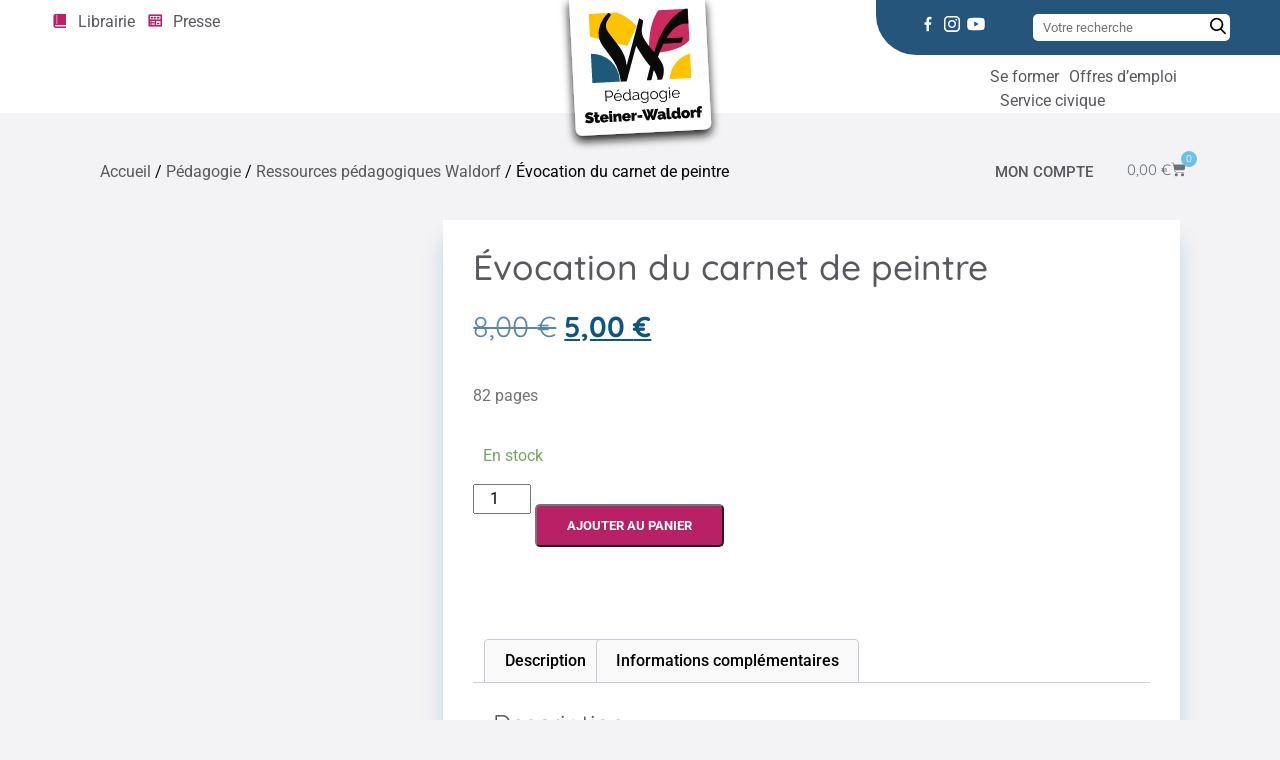

--- FILE ---
content_type: text/html; charset=UTF-8
request_url: https://pedagogie-waldorf.fr/produit/evocation-du-carnet-de-peintre/
body_size: 72638
content:
<!doctype html><html class="no-js" lang="fr-FR" prefix="og: https://ogp.me/ns#" ><head><script data-no-optimize="1">var litespeed_docref=sessionStorage.getItem("litespeed_docref");litespeed_docref&&(Object.defineProperty(document,"referrer",{get:function(){return litespeed_docref}}),sessionStorage.removeItem("litespeed_docref"));</script> <meta charset="UTF-8" /><meta name="viewport" content="width=device-width, initial-scale=1, shrink-to-fit=no"><link rel="apple-touch-icon" sizes="180x180" href="https://pedagogie-waldorf.fr/wp-content/themes/federation-steiner/dist/medias/favicon/apple-touch-icon.png"><link rel="icon" type="image/png" sizes="32x32" href="https://pedagogie-waldorf.fr/wp-content/themes/federation-steiner/dist/medias/favicon/favicon-32x32.png"><link rel="icon" type="image/png" sizes="16x16" href="https://pedagogie-waldorf.fr/wp-content/themes/federation-steiner/dist/medias/favicon/favicon-16x16.png"><link rel="manifest" href="https://pedagogie-waldorf.fr/wp-content/themes/federation-steiner/dist/medias/favicon/site.webmanifest"><link rel="mask-icon" href="https://pedagogie-waldorf.fr/wp-content/themes/federation-steiner/dist/medias/favicon/safari-pinned-tab.svg" color="#5bbad5"><meta name="msapplication-TileColor" content="#fff"><meta name="theme-color" content="#fff"><title>Évocation du carnet de peintre - Fédération pédagogie Steiner-Waldorf</title><meta name="description" content="82 pages"/><meta name="robots" content="follow, index, max-snippet:-1, max-video-preview:-1, max-image-preview:large"/><link rel="canonical" href="https://pedagogie-waldorf.fr/produit/evocation-du-carnet-de-peintre/" /><meta property="og:locale" content="fr_FR" /><meta property="og:type" content="product" /><meta property="og:title" content="Évocation du carnet de peintre - Fédération pédagogie Steiner-Waldorf" /><meta property="og:description" content="82 pages" /><meta property="og:url" content="https://pedagogie-waldorf.fr/produit/evocation-du-carnet-de-peintre/" /><meta property="og:site_name" content="Fédération pédagogie Steiner-Waldorf" /><meta property="og:updated_time" content="2025-11-25T16:26:55+01:00" /><meta property="og:image" content="https://pedagogie-waldorf.fr/wp-content/uploads/2020/09/Couverture-Evocation-du-Carnet-de-peintre.jpg" /><meta property="og:image:secure_url" content="https://pedagogie-waldorf.fr/wp-content/uploads/2020/09/Couverture-Evocation-du-Carnet-de-peintre.jpg" /><meta property="og:image:width" content="1080" /><meta property="og:image:height" content="1080" /><meta property="og:image:alt" content="Couverture-Evocation-du-Carnet-de-peintre.jpg" /><meta property="og:image:type" content="image/jpeg" /><meta property="product:price:amount" content="5" /><meta property="product:price:currency" content="EUR" /><meta property="product:availability" content="instock" /><meta name="twitter:card" content="summary_large_image" /><meta name="twitter:title" content="Évocation du carnet de peintre - Fédération pédagogie Steiner-Waldorf" /><meta name="twitter:description" content="82 pages" /><meta name="twitter:site" content="@steiner_waldorf" /><meta name="twitter:creator" content="@steiner_waldorf" /><meta name="twitter:image" content="https://pedagogie-waldorf.fr/wp-content/uploads/2020/09/Couverture-Evocation-du-Carnet-de-peintre.jpg" /> <script type="application/ld+json" class="rank-math-schema">{"@context":"https://schema.org","@graph":[{"@type":"Place","@id":"https://pedagogie-waldorf.fr/#place","geo":{"@type":"GeoCoordinates","latitude":"45.7080177","longitude":"4.7956138"},"hasMap":"https://www.google.com/maps/search/?api=1&amp;query=45.7080177,4.7956138","address":{"@type":"PostalAddress","streetAddress":"6 Av. Georges Clemenceau","addressLocality":"Saint-Genis-Laval","postalCode":"69230","addressCountry":"France"}},{"@type":"Organization","@id":"https://pedagogie-waldorf.fr/#organization","name":"F\u00e9d\u00e9ration P\u00e9dagogie Steiner Waldorf en France","url":"https://pedagogie-waldorf.fr","sameAs":["https://www.facebook.com/federationpedagogiesteinerwaldorf","https://twitter.com/steiner_waldorf"],"email":"federation@pedagogie-waldorf.fr","address":{"@type":"PostalAddress","streetAddress":"6 Av. Georges Clemenceau","addressLocality":"Saint-Genis-Laval","postalCode":"69230","addressCountry":"France"},"logo":{"@type":"ImageObject","@id":"https://pedagogie-waldorf.fr/#logo","url":"https://pedagogie-waldorf.fr/wp-content/uploads/2022/04/logo_federation_steiner-waldorf.svg","contentUrl":"https://pedagogie-waldorf.fr/wp-content/uploads/2022/04/logo_federation_steiner-waldorf.svg","caption":"F\u00e9d\u00e9ration p\u00e9dagogie Steiner-Waldorf","inLanguage":"fr-FR"},"contactPoint":[{"@type":"ContactPoint","telephone":"+3309.72.62.52.58","contactType":"customer support"}],"location":{"@id":"https://pedagogie-waldorf.fr/#place"}},{"@type":"WebSite","@id":"https://pedagogie-waldorf.fr/#website","url":"https://pedagogie-waldorf.fr","name":"F\u00e9d\u00e9ration p\u00e9dagogie Steiner-Waldorf","publisher":{"@id":"https://pedagogie-waldorf.fr/#organization"},"inLanguage":"fr-FR"},{"@type":"ImageObject","@id":"https://pedagogie-waldorf.fr/wp-content/uploads/2020/09/Couverture-Evocation-du-Carnet-de-peintre.jpg","url":"https://pedagogie-waldorf.fr/wp-content/uploads/2020/09/Couverture-Evocation-du-Carnet-de-peintre.jpg","width":"1080","height":"1080","caption":"Couverture-Evocation-du-Carnet-de-peintre.jpg","inLanguage":"fr-FR"},{"@type":"ItemPage","@id":"https://pedagogie-waldorf.fr/produit/evocation-du-carnet-de-peintre/#webpage","url":"https://pedagogie-waldorf.fr/produit/evocation-du-carnet-de-peintre/","name":"\u00c9vocation du carnet de peintre - F\u00e9d\u00e9ration p\u00e9dagogie Steiner-Waldorf","datePublished":"2020-09-29T10:36:13+02:00","dateModified":"2025-11-25T16:26:55+01:00","isPartOf":{"@id":"https://pedagogie-waldorf.fr/#website"},"primaryImageOfPage":{"@id":"https://pedagogie-waldorf.fr/wp-content/uploads/2020/09/Couverture-Evocation-du-Carnet-de-peintre.jpg"},"inLanguage":"fr-FR"},{"@type":"Product","name":"\u00c9vocation du carnet de peintre - F\u00e9d\u00e9ration p\u00e9dagogie Steiner-Waldorf","description":"82 pages","category":"Editions de la F\u00e9d\u00e9ration","mainEntityOfPage":{"@id":"https://pedagogie-waldorf.fr/produit/evocation-du-carnet-de-peintre/#webpage"},"gtin":"9782912831156","weight":{"@type":"QuantitativeValue","unitCode":"GRM","value":"110"},"height":{"@type":"QuantitativeValue","unitCode":"CMT","value":"12.5"},"width":{"@type":"QuantitativeValue","unitCode":"CMT","value":"0.8"},"depth":{"@type":"QuantitativeValue","unitCode":"CMT","value":"19"},"image":[{"@type":"ImageObject","url":"https://pedagogie-waldorf.fr/wp-content/uploads/2020/09/Couverture-Evocation-du-Carnet-de-peintre.jpg","height":"1080","width":"1080"}],"offers":{"@type":"Offer","price":"5.00","priceCurrency":"EUR","priceValidUntil":"2027-12-31","availability":"https://schema.org/InStock","itemCondition":"NewCondition","url":"https://pedagogie-waldorf.fr/produit/evocation-du-carnet-de-peintre/","seller":{"@type":"Organization","@id":"https://pedagogie-waldorf.fr/","name":"F\u00e9d\u00e9ration p\u00e9dagogie Steiner-Waldorf","url":"https://pedagogie-waldorf.fr","logo":""}},"additionalProperty":[{"@type":"PropertyValue","name":"pa_auteur","value":"Bernadette H\u00e9gu"}],"@id":"https://pedagogie-waldorf.fr/produit/evocation-du-carnet-de-peintre/#richSnippet"}]}</script> <link rel='dns-prefetch' href='//ajax.googleapis.com' /><link rel='dns-prefetch' href='//www.googletagmanager.com' /><link rel='dns-prefetch' href='//use.fontawesome.com' /><link rel='dns-prefetch' href='//fonts.googleapis.com' /><style id='wp-img-auto-sizes-contain-inline-css' type='text/css'>img:is([sizes=auto i],[sizes^="auto," i]){contain-intrinsic-size:3000px 1500px}
/*# sourceURL=wp-img-auto-sizes-contain-inline-css */</style><link data-optimized="2" rel="stylesheet" href="https://pedagogie-waldorf.fr/wp-content/litespeed/css/8d3648c54cc876b2242da6b758875435.css?ver=b3d3d" /><style id='global-styles-inline-css' type='text/css'>:root{--wp--preset--aspect-ratio--square: 1;--wp--preset--aspect-ratio--4-3: 4/3;--wp--preset--aspect-ratio--3-4: 3/4;--wp--preset--aspect-ratio--3-2: 3/2;--wp--preset--aspect-ratio--2-3: 2/3;--wp--preset--aspect-ratio--16-9: 16/9;--wp--preset--aspect-ratio--9-16: 9/16;--wp--preset--color--black: #000000;--wp--preset--color--cyan-bluish-gray: #abb8c3;--wp--preset--color--white: #ffffff;--wp--preset--color--pale-pink: #f78da7;--wp--preset--color--vivid-red: #cf2e2e;--wp--preset--color--luminous-vivid-orange: #ff6900;--wp--preset--color--luminous-vivid-amber: #fcb900;--wp--preset--color--light-green-cyan: #7bdcb5;--wp--preset--color--vivid-green-cyan: #00d084;--wp--preset--color--pale-cyan-blue: #8ed1fc;--wp--preset--color--vivid-cyan-blue: #0693e3;--wp--preset--color--vivid-purple: #9b51e0;--wp--preset--gradient--vivid-cyan-blue-to-vivid-purple: linear-gradient(135deg,rgb(6,147,227) 0%,rgb(155,81,224) 100%);--wp--preset--gradient--light-green-cyan-to-vivid-green-cyan: linear-gradient(135deg,rgb(122,220,180) 0%,rgb(0,208,130) 100%);--wp--preset--gradient--luminous-vivid-amber-to-luminous-vivid-orange: linear-gradient(135deg,rgb(252,185,0) 0%,rgb(255,105,0) 100%);--wp--preset--gradient--luminous-vivid-orange-to-vivid-red: linear-gradient(135deg,rgb(255,105,0) 0%,rgb(207,46,46) 100%);--wp--preset--gradient--very-light-gray-to-cyan-bluish-gray: linear-gradient(135deg,rgb(238,238,238) 0%,rgb(169,184,195) 100%);--wp--preset--gradient--cool-to-warm-spectrum: linear-gradient(135deg,rgb(74,234,220) 0%,rgb(151,120,209) 20%,rgb(207,42,186) 40%,rgb(238,44,130) 60%,rgb(251,105,98) 80%,rgb(254,248,76) 100%);--wp--preset--gradient--blush-light-purple: linear-gradient(135deg,rgb(255,206,236) 0%,rgb(152,150,240) 100%);--wp--preset--gradient--blush-bordeaux: linear-gradient(135deg,rgb(254,205,165) 0%,rgb(254,45,45) 50%,rgb(107,0,62) 100%);--wp--preset--gradient--luminous-dusk: linear-gradient(135deg,rgb(255,203,112) 0%,rgb(199,81,192) 50%,rgb(65,88,208) 100%);--wp--preset--gradient--pale-ocean: linear-gradient(135deg,rgb(255,245,203) 0%,rgb(182,227,212) 50%,rgb(51,167,181) 100%);--wp--preset--gradient--electric-grass: linear-gradient(135deg,rgb(202,248,128) 0%,rgb(113,206,126) 100%);--wp--preset--gradient--midnight: linear-gradient(135deg,rgb(2,3,129) 0%,rgb(40,116,252) 100%);--wp--preset--font-size--small: 13px;--wp--preset--font-size--medium: 20px;--wp--preset--font-size--large: 36px;--wp--preset--font-size--x-large: 42px;--wp--preset--spacing--20: 0.44rem;--wp--preset--spacing--30: 0.67rem;--wp--preset--spacing--40: 1rem;--wp--preset--spacing--50: 1.5rem;--wp--preset--spacing--60: 2.25rem;--wp--preset--spacing--70: 3.38rem;--wp--preset--spacing--80: 5.06rem;--wp--preset--shadow--natural: 6px 6px 9px rgba(0, 0, 0, 0.2);--wp--preset--shadow--deep: 12px 12px 50px rgba(0, 0, 0, 0.4);--wp--preset--shadow--sharp: 6px 6px 0px rgba(0, 0, 0, 0.2);--wp--preset--shadow--outlined: 6px 6px 0px -3px rgb(255, 255, 255), 6px 6px rgb(0, 0, 0);--wp--preset--shadow--crisp: 6px 6px 0px rgb(0, 0, 0);}:where(.is-layout-flex){gap: 0.5em;}:where(.is-layout-grid){gap: 0.5em;}body .is-layout-flex{display: flex;}.is-layout-flex{flex-wrap: wrap;align-items: center;}.is-layout-flex > :is(*, div){margin: 0;}body .is-layout-grid{display: grid;}.is-layout-grid > :is(*, div){margin: 0;}:where(.wp-block-columns.is-layout-flex){gap: 2em;}:where(.wp-block-columns.is-layout-grid){gap: 2em;}:where(.wp-block-post-template.is-layout-flex){gap: 1.25em;}:where(.wp-block-post-template.is-layout-grid){gap: 1.25em;}.has-black-color{color: var(--wp--preset--color--black) !important;}.has-cyan-bluish-gray-color{color: var(--wp--preset--color--cyan-bluish-gray) !important;}.has-white-color{color: var(--wp--preset--color--white) !important;}.has-pale-pink-color{color: var(--wp--preset--color--pale-pink) !important;}.has-vivid-red-color{color: var(--wp--preset--color--vivid-red) !important;}.has-luminous-vivid-orange-color{color: var(--wp--preset--color--luminous-vivid-orange) !important;}.has-luminous-vivid-amber-color{color: var(--wp--preset--color--luminous-vivid-amber) !important;}.has-light-green-cyan-color{color: var(--wp--preset--color--light-green-cyan) !important;}.has-vivid-green-cyan-color{color: var(--wp--preset--color--vivid-green-cyan) !important;}.has-pale-cyan-blue-color{color: var(--wp--preset--color--pale-cyan-blue) !important;}.has-vivid-cyan-blue-color{color: var(--wp--preset--color--vivid-cyan-blue) !important;}.has-vivid-purple-color{color: var(--wp--preset--color--vivid-purple) !important;}.has-black-background-color{background-color: var(--wp--preset--color--black) !important;}.has-cyan-bluish-gray-background-color{background-color: var(--wp--preset--color--cyan-bluish-gray) !important;}.has-white-background-color{background-color: var(--wp--preset--color--white) !important;}.has-pale-pink-background-color{background-color: var(--wp--preset--color--pale-pink) !important;}.has-vivid-red-background-color{background-color: var(--wp--preset--color--vivid-red) !important;}.has-luminous-vivid-orange-background-color{background-color: var(--wp--preset--color--luminous-vivid-orange) !important;}.has-luminous-vivid-amber-background-color{background-color: var(--wp--preset--color--luminous-vivid-amber) !important;}.has-light-green-cyan-background-color{background-color: var(--wp--preset--color--light-green-cyan) !important;}.has-vivid-green-cyan-background-color{background-color: var(--wp--preset--color--vivid-green-cyan) !important;}.has-pale-cyan-blue-background-color{background-color: var(--wp--preset--color--pale-cyan-blue) !important;}.has-vivid-cyan-blue-background-color{background-color: var(--wp--preset--color--vivid-cyan-blue) !important;}.has-vivid-purple-background-color{background-color: var(--wp--preset--color--vivid-purple) !important;}.has-black-border-color{border-color: var(--wp--preset--color--black) !important;}.has-cyan-bluish-gray-border-color{border-color: var(--wp--preset--color--cyan-bluish-gray) !important;}.has-white-border-color{border-color: var(--wp--preset--color--white) !important;}.has-pale-pink-border-color{border-color: var(--wp--preset--color--pale-pink) !important;}.has-vivid-red-border-color{border-color: var(--wp--preset--color--vivid-red) !important;}.has-luminous-vivid-orange-border-color{border-color: var(--wp--preset--color--luminous-vivid-orange) !important;}.has-luminous-vivid-amber-border-color{border-color: var(--wp--preset--color--luminous-vivid-amber) !important;}.has-light-green-cyan-border-color{border-color: var(--wp--preset--color--light-green-cyan) !important;}.has-vivid-green-cyan-border-color{border-color: var(--wp--preset--color--vivid-green-cyan) !important;}.has-pale-cyan-blue-border-color{border-color: var(--wp--preset--color--pale-cyan-blue) !important;}.has-vivid-cyan-blue-border-color{border-color: var(--wp--preset--color--vivid-cyan-blue) !important;}.has-vivid-purple-border-color{border-color: var(--wp--preset--color--vivid-purple) !important;}.has-vivid-cyan-blue-to-vivid-purple-gradient-background{background: var(--wp--preset--gradient--vivid-cyan-blue-to-vivid-purple) !important;}.has-light-green-cyan-to-vivid-green-cyan-gradient-background{background: var(--wp--preset--gradient--light-green-cyan-to-vivid-green-cyan) !important;}.has-luminous-vivid-amber-to-luminous-vivid-orange-gradient-background{background: var(--wp--preset--gradient--luminous-vivid-amber-to-luminous-vivid-orange) !important;}.has-luminous-vivid-orange-to-vivid-red-gradient-background{background: var(--wp--preset--gradient--luminous-vivid-orange-to-vivid-red) !important;}.has-very-light-gray-to-cyan-bluish-gray-gradient-background{background: var(--wp--preset--gradient--very-light-gray-to-cyan-bluish-gray) !important;}.has-cool-to-warm-spectrum-gradient-background{background: var(--wp--preset--gradient--cool-to-warm-spectrum) !important;}.has-blush-light-purple-gradient-background{background: var(--wp--preset--gradient--blush-light-purple) !important;}.has-blush-bordeaux-gradient-background{background: var(--wp--preset--gradient--blush-bordeaux) !important;}.has-luminous-dusk-gradient-background{background: var(--wp--preset--gradient--luminous-dusk) !important;}.has-pale-ocean-gradient-background{background: var(--wp--preset--gradient--pale-ocean) !important;}.has-electric-grass-gradient-background{background: var(--wp--preset--gradient--electric-grass) !important;}.has-midnight-gradient-background{background: var(--wp--preset--gradient--midnight) !important;}.has-small-font-size{font-size: var(--wp--preset--font-size--small) !important;}.has-medium-font-size{font-size: var(--wp--preset--font-size--medium) !important;}.has-large-font-size{font-size: var(--wp--preset--font-size--large) !important;}.has-x-large-font-size{font-size: var(--wp--preset--font-size--x-large) !important;}
/*# sourceURL=global-styles-inline-css */</style><style id='classic-theme-styles-inline-css' type='text/css'>/*! This file is auto-generated */
.wp-block-button__link{color:#fff;background-color:#32373c;border-radius:9999px;box-shadow:none;text-decoration:none;padding:calc(.667em + 2px) calc(1.333em + 2px);font-size:1.125em}.wp-block-file__button{background:#32373c;color:#fff;text-decoration:none}
/*# sourceURL=/wp-includes/css/classic-themes.min.css */</style><style id='font-awesome-svg-styles-default-inline-css' type='text/css'>.svg-inline--fa {
  display: inline-block;
  height: 1em;
  overflow: visible;
  vertical-align: -.125em;
}
/*# sourceURL=font-awesome-svg-styles-default-inline-css */</style><style id='font-awesome-svg-styles-inline-css' type='text/css'>.wp-block-font-awesome-icon svg::before,
   .wp-rich-text-font-awesome-icon svg::before {content: unset;}
/*# sourceURL=font-awesome-svg-styles-inline-css */</style><style id='woocommerce-inline-inline-css' type='text/css'>.woocommerce form .form-row .required { visibility: visible; }
/*# sourceURL=woocommerce-inline-inline-css */</style><link rel='stylesheet' id='font-awesome-official-css' href='https://use.fontawesome.com/releases/v6.5.2/css/all.css' type='text/css' media='all' integrity="sha384-PPIZEGYM1v8zp5Py7UjFb79S58UeqCL9pYVnVPURKEqvioPROaVAJKKLzvH2rDnI" crossorigin="anonymous" /><style id='elementor-frontend-inline-css' type='text/css'>.elementor-kit-19345{--e-global-color-primary:#6EC1E4;--e-global-color-secondary:#54595F;--e-global-color-text:#7A7A7A;--e-global-color-accent:#61CE70;--e-global-color-18f7ab7:#FDC300;--e-global-color-04ca58e:#CD2A60;--e-global-color-41ce00b:#1C5A79;--e-global-typography-primary-font-family:"Quicksand";--e-global-typography-primary-font-weight:400;--e-global-typography-secondary-font-family:"Quicksand";--e-global-typography-secondary-font-weight:400;--e-global-typography-text-font-family:"Roboto";--e-global-typography-text-font-weight:400;--e-global-typography-accent-font-family:"Roboto";--e-global-typography-accent-font-weight:500;}.elementor-kit-19345 e-page-transition{background-color:#FFBC7D;}.elementor-section.elementor-section-boxed > .elementor-container{max-width:1140px;}.e-con{--container-max-width:1140px;}.elementor-widget:not(:last-child){margin-block-end:20px;}.elementor-element{--widgets-spacing:20px 20px;--widgets-spacing-row:20px;--widgets-spacing-column:20px;}{}h1.entry-title{display:var(--page-title-display);}@media(max-width:1024px){.elementor-section.elementor-section-boxed > .elementor-container{max-width:1024px;}.e-con{--container-max-width:1024px;}}@media(max-width:767px){.elementor-section.elementor-section-boxed > .elementor-container{max-width:767px;}.e-con{--container-max-width:767px;}}
.elementor-20891 .elementor-element.elementor-element-fcd7e10{margin-top:50px;margin-bottom:0px;padding:0px 50px 0px 50px;}.elementor-20891 .elementor-element.elementor-element-dbe0f12 > .elementor-element-populated{padding:10px 0px 10px 50px;}.elementor-20891 .elementor-element.elementor-element-dc41ca9 .woocommerce-breadcrumb{color:#000000;}.elementor-20891 .elementor-element.elementor-element-dc41ca9 .woocommerce-breadcrumb > a{color:#58595E;}.elementor-widget-button .elementor-button{background-color:var( --e-global-color-accent );font-family:var( --e-global-typography-accent-font-family ), Sans-serif;font-weight:var( --e-global-typography-accent-font-weight );}.elementor-20891 .elementor-element.elementor-element-c8506a4 .elementor-button{background-color:#02010100;font-family:"Roboto", Sans-serif;font-weight:500;text-transform:uppercase;fill:#58595E;color:#58595E;padding:0px 0px 0px 0px;}.elementor-20891 .elementor-element.elementor-element-7392771 > .elementor-element-populated{padding:10px 50px 0px 0px;}.elementor-widget-woocommerce-menu-cart .elementor-menu-cart__toggle .elementor-button{font-family:var( --e-global-typography-primary-font-family ), Sans-serif;font-weight:var( --e-global-typography-primary-font-weight );}.elementor-widget-woocommerce-menu-cart .elementor-menu-cart__product-name a{font-family:var( --e-global-typography-primary-font-family ), Sans-serif;font-weight:var( --e-global-typography-primary-font-weight );}.elementor-widget-woocommerce-menu-cart .elementor-menu-cart__product-price{font-family:var( --e-global-typography-primary-font-family ), Sans-serif;font-weight:var( --e-global-typography-primary-font-weight );}.elementor-widget-woocommerce-menu-cart .elementor-menu-cart__footer-buttons .elementor-button{font-family:var( --e-global-typography-primary-font-family ), Sans-serif;font-weight:var( --e-global-typography-primary-font-weight );}.elementor-widget-woocommerce-menu-cart .elementor-menu-cart__footer-buttons a.elementor-button--view-cart{font-family:var( --e-global-typography-primary-font-family ), Sans-serif;font-weight:var( --e-global-typography-primary-font-weight );}.elementor-widget-woocommerce-menu-cart .elementor-menu-cart__footer-buttons a.elementor-button--checkout{font-family:var( --e-global-typography-primary-font-family ), Sans-serif;font-weight:var( --e-global-typography-primary-font-weight );}.elementor-widget-woocommerce-menu-cart .woocommerce-mini-cart__empty-message{font-family:var( --e-global-typography-primary-font-family ), Sans-serif;font-weight:var( --e-global-typography-primary-font-weight );}.elementor-20891 .elementor-element.elementor-element-0e16916 > .elementor-widget-container{margin:-10px 0px 0px 0px;}.elementor-20891 .elementor-element.elementor-element-0e16916{--main-alignment:right;--divider-style:solid;--subtotal-divider-style:solid;--elementor-remove-from-cart-button:none;--remove-from-cart-button:block;--toggle-button-border-width:0px;--items-indicator-background-color:var( --e-global-color-primary );--cart-border-style:none;--cart-footer-layout:1fr 1fr;--products-max-height-sidecart:calc(100vh - 240px);--products-max-height-minicart:calc(100vh - 385px);--view-cart-button-background-color:var( --e-global-color-secondary );--checkout-button-text-color:#FFFFFF;--checkout-button-background-color:var( --e-global-color-primary );}body:not(.rtl) .elementor-20891 .elementor-element.elementor-element-0e16916 .elementor-menu-cart__toggle .elementor-button-icon .elementor-button-icon-qty[data-counter]{right:-1.1em;top:-1.1em;}body.rtl .elementor-20891 .elementor-element.elementor-element-0e16916 .elementor-menu-cart__toggle .elementor-button-icon .elementor-button-icon-qty[data-counter]{right:1.1em;top:-1.1em;left:auto;}.elementor-20891 .elementor-element.elementor-element-0e16916 .widget_shopping_cart_content{--subtotal-divider-left-width:0;--subtotal-divider-right-width:0;}.elementor-20891 .elementor-element.elementor-element-9f4802e{transition:background 0.3s, border 0.3s, border-radius 0.3s, box-shadow 0.3s;margin-top:0px;margin-bottom:50px;padding:0px 50px 50px 50px;z-index:0;}.elementor-20891 .elementor-element.elementor-element-9f4802e > .elementor-background-overlay{transition:background 0.3s, border-radius 0.3s, opacity 0.3s;}.elementor-20891 .elementor-element.elementor-element-3f0d44e > .elementor-element-populated{padding:10px 0px 0px 50px;}.woocommerce .elementor-20891 .elementor-element.elementor-element-f9fe4eb .flex-viewport:not(:last-child){margin-bottom:10px;}.woocommerce .elementor-20891 .elementor-element.elementor-element-f9fe4eb .flex-control-thumbs img{border-style:solid;border-width:1px 1px 1px 1px;border-color:#DCDCDC;}.woocommerce .elementor-20891 .elementor-element.elementor-element-f9fe4eb .flex-control-thumbs li{padding-right:calc(10px / 2);padding-left:calc(10px / 2);padding-bottom:10px;}.woocommerce .elementor-20891 .elementor-element.elementor-element-f9fe4eb .flex-control-thumbs{margin-right:calc(-10px / 2);margin-left:calc(-10px / 2);}.elementor-20891 .elementor-element.elementor-element-9efdfeb > .elementor-element-populated{transition:background 0.3s, border 0.3s, border-radius 0.3s, box-shadow 0.3s;padding:10px 50px 0px 0px;}.elementor-20891 .elementor-element.elementor-element-9efdfeb > .elementor-element-populated > .elementor-background-overlay{transition:background 0.3s, border-radius 0.3s, opacity 0.3s;}.elementor-20891 .elementor-element.elementor-element-64209a0:not(.elementor-motion-effects-element-type-background), .elementor-20891 .elementor-element.elementor-element-64209a0 > .elementor-motion-effects-container > .elementor-motion-effects-layer{background-color:#FFFFFF;}.elementor-20891 .elementor-element.elementor-element-64209a0{box-shadow:0px 20px 20px 0px rgba(2.999999999999981, 99.00000000000021, 137, 0.2);transition:background 0.3s, border 0.3s, border-radius 0.3s, box-shadow 0.3s;margin-top:0px;margin-bottom:0px;padding:20px 20px 20px 20px;}.elementor-20891 .elementor-element.elementor-element-64209a0 > .elementor-background-overlay{transition:background 0.3s, border-radius 0.3s, opacity 0.3s;}.elementor-widget-woocommerce-product-title .elementor-heading-title{font-family:var( --e-global-typography-primary-font-family ), Sans-serif;font-weight:var( --e-global-typography-primary-font-weight );color:var( --e-global-color-primary );}.elementor-20891 .elementor-element.elementor-element-0e1fb1d .elementor-heading-title{font-family:"Quicksand", Sans-serif;font-size:2.2rem;font-weight:500;color:#58595E;}.woocommerce .elementor-widget-woocommerce-product-price .price{color:var( --e-global-color-primary );font-family:var( --e-global-typography-primary-font-family ), Sans-serif;font-weight:var( --e-global-typography-primary-font-weight );}.woocommerce .elementor-20891 .elementor-element.elementor-element-fc27a8e .price{color:#10557E;font-family:"Quicksand", Sans-serif;font-size:1.8em;font-weight:400;}.woocommerce .elementor-20891 .elementor-element.elementor-element-fc27a8e .price ins{color:#10557E;}.elementor-widget-woocommerce-product-add-to-cart .added_to_cart{font-family:var( --e-global-typography-accent-font-family ), Sans-serif;font-weight:var( --e-global-typography-accent-font-weight );}.elementor-20891 .elementor-element.elementor-element-3bc4ff3 .cart button, .elementor-20891 .elementor-element.elementor-element-3bc4ff3 .cart .button{transition:all 0.2s;}.elementor-20891 .elementor-element.elementor-element-3bc4ff3 .quantity .qty{transition:all 0.2s;}.elementor-20891 .elementor-element.elementor-element-e3c10ce > .elementor-widget-container{margin:30px 0px 0px 0px;}.woocommerce .elementor-20891 .elementor-element.elementor-element-e3c10ce .woocommerce-tabs ul.wc-tabs li a{color:#000000;font-family:"Roboto", Sans-serif;font-weight:500;}.woocommerce .elementor-20891 .elementor-element.elementor-element-e3c10ce .woocommerce-tabs ul.wc-tabs li{background-color:#FAFAFA;}.woocommerce .elementor-20891 .elementor-element.elementor-element-e3c10ce .woocommerce-tabs ul.wc-tabs li.active a{color:#58595E;}.woocommerce .elementor-20891 .elementor-element.elementor-element-e3c10ce .woocommerce-tabs .woocommerce-Tabs-panel, .woocommerce .elementor-20891 .elementor-element.elementor-element-e3c10ce .woocommerce-tabs ul.wc-tabs li.active{background-color:#FFFFFF;}.woocommerce .elementor-20891 .elementor-element.elementor-element-e3c10ce .woocommerce-tabs ul.wc-tabs li.active{border-bottom-color:#FFFFFF;}.woocommerce .elementor-20891 .elementor-element.elementor-element-e3c10ce .woocommerce-tabs .woocommerce-Tabs-panel h2{font-family:"Quicksand", Sans-serif;font-size:1.6rem;}.elementor-20891 .elementor-element.elementor-element-a0cc485{padding:0px 50px 50px 50px;}.elementor-20891 .elementor-element.elementor-element-6ca0385 > .elementor-element-populated{padding:0px 50px 0px 50px;}.elementor-widget-woocommerce-product-upsell.elementor-wc-products ul.products li.product .woocommerce-loop-product__title{color:var( --e-global-color-primary );}.elementor-widget-woocommerce-product-upsell.elementor-wc-products ul.products li.product .woocommerce-loop-category__title{color:var( --e-global-color-primary );}.elementor-widget-woocommerce-product-upsell.elementor-wc-products ul.products li.product .woocommerce-loop-product__title, .elementor-widget-woocommerce-product-upsell.elementor-wc-products ul.products li.product .woocommerce-loop-category__title{font-family:var( --e-global-typography-primary-font-family ), Sans-serif;font-weight:var( --e-global-typography-primary-font-weight );}.elementor-widget-woocommerce-product-upsell.elementor-wc-products .products > h2{color:var( --e-global-color-primary );font-family:var( --e-global-typography-primary-font-family ), Sans-serif;font-weight:var( --e-global-typography-primary-font-weight );}.elementor-widget-woocommerce-product-upsell.elementor-wc-products ul.products li.product .price{color:var( --e-global-color-primary );font-family:var( --e-global-typography-primary-font-family ), Sans-serif;font-weight:var( --e-global-typography-primary-font-weight );}.elementor-widget-woocommerce-product-upsell.elementor-wc-products ul.products li.product .price ins{color:var( --e-global-color-primary );}.elementor-widget-woocommerce-product-upsell.elementor-wc-products ul.products li.product .price ins .amount{color:var( --e-global-color-primary );}.elementor-widget-woocommerce-product-upsell.elementor-wc-products ul.products li.product .price del{color:var( --e-global-color-primary );}.elementor-widget-woocommerce-product-upsell.elementor-wc-products ul.products li.product .price del .amount{color:var( --e-global-color-primary );}.elementor-widget-woocommerce-product-upsell.elementor-wc-products ul.products li.product .price del {font-family:var( --e-global-typography-primary-font-family ), Sans-serif;font-weight:var( --e-global-typography-primary-font-weight );}.elementor-widget-woocommerce-product-upsell.elementor-wc-products ul.products li.product .button{font-family:var( --e-global-typography-accent-font-family ), Sans-serif;font-weight:var( --e-global-typography-accent-font-weight );}.elementor-widget-woocommerce-product-upsell.elementor-wc-products .added_to_cart{font-family:var( --e-global-typography-accent-font-family ), Sans-serif;font-weight:var( --e-global-typography-accent-font-weight );}.elementor-20891 .elementor-element.elementor-element-b59fde2.elementor-wc-products ul.products li.product{--button-align-display:flex;--button-align-direction:column;--button-align-justify:space-between;border-style:solid;border-width:0px 0px 0px 0px;border-radius:10px;padding:20px 20px 20px 20px;box-shadow:0px 0px 10px 0px rgba(0,0,0,0.5);background-color:#FFFFFF;}.elementor-20891 .elementor-element.elementor-element-b59fde2.elementor-wc-products  ul.products{grid-column-gap:20px;grid-row-gap:40px;}.elementor-20891 .elementor-element.elementor-element-b59fde2.elementor-wc-products ul.products li.product .woocommerce-loop-product__title{color:var( --e-global-color-secondary );}.elementor-20891 .elementor-element.elementor-element-b59fde2.elementor-wc-products ul.products li.product .woocommerce-loop-category__title{color:var( --e-global-color-secondary );}.elementor-20891 .elementor-element.elementor-element-b59fde2.elementor-wc-products .products > h2{color:var( --e-global-color-secondary );}.elementor-20891 .elementor-element.elementor-element-b59fde2.elementor-wc-products ul.products li.product .price{color:var( --e-global-color-41ce00b );}.elementor-20891 .elementor-element.elementor-element-b59fde2.elementor-wc-products ul.products li.product .price ins{color:var( --e-global-color-41ce00b );}.elementor-20891 .elementor-element.elementor-element-b59fde2.elementor-wc-products ul.products li.product .price ins .amount{color:var( --e-global-color-41ce00b );}.elementor-20891 .elementor-element.elementor-element-b59fde2.elementor-wc-products ul.products li.product .price del{color:var( --e-global-color-41ce00b );}.elementor-20891 .elementor-element.elementor-element-b59fde2.elementor-wc-products ul.products li.product .price del .amount{color:var( --e-global-color-41ce00b );}.elementor-20891 .elementor-element.elementor-element-b59fde2.elementor-wc-products ul.products li.product .button{color:#FFFFFF;background-color:var( --e-global-color-04ca58e );font-family:"Quicksand", Sans-serif;font-weight:500;margin-top:20px;}.elementor-20891 .elementor-element.elementor-element-b59fde2.elementor-wc-products .added_to_cart{color:var( --e-global-color-04ca58e );margin-inline-start:0px;}.elementor-20891 .elementor-element.elementor-element-b59fde2.elementor-wc-products ul.products li.product span.onsale{display:block;}@media(max-width:1024px){.elementor-20891 .elementor-element.elementor-element-3f0d44e > .elementor-element-populated{padding:0px 0px 0px 0px;}.elementor-20891 .elementor-element.elementor-element-9efdfeb > .elementor-element-populated{padding:0px 0px 0px 0px;}.elementor-20891 .elementor-element.elementor-element-6ca0385 > .elementor-element-populated{padding:0px 0px 0px 0px;}.elementor-20891 .elementor-element.elementor-element-b59fde2.elementor-wc-products  ul.products{grid-column-gap:20px;grid-row-gap:40px;}}@media(min-width:768px){.elementor-20891 .elementor-element.elementor-element-dbe0f12{width:71.607%;}.elementor-20891 .elementor-element.elementor-element-35ccf46{width:17.647%;}.elementor-20891 .elementor-element.elementor-element-7392771{width:10%;}}@media(max-width:1024px) and (min-width:768px){.elementor-20891 .elementor-element.elementor-element-3f0d44e{width:40%;}.elementor-20891 .elementor-element.elementor-element-9efdfeb{width:60%;}}@media(max-width:767px){.elementor-20891 .elementor-element.elementor-element-fcd7e10{padding:15px 15px 15px 15px;}.elementor-20891 .elementor-element.elementor-element-dbe0f12 > .elementor-element-populated{padding:0px 0px 0px 0px;}.elementor-20891 .elementor-element.elementor-element-35ccf46{width:50%;}.elementor-20891 .elementor-element.elementor-element-35ccf46 > .elementor-element-populated{padding:10px 0px 0px 0px;}.elementor-20891 .elementor-element.elementor-element-7392771{width:50%;}.elementor-20891 .elementor-element.elementor-element-7392771 > .elementor-element-populated{padding:10px 0px 0px 0px;}.elementor-20891 .elementor-element.elementor-element-9f4802e{padding:0px 0px 0px 0px;}.elementor-20891 .elementor-element.elementor-element-3f0d44e > .elementor-element-populated{padding:15px 15px 15px 15px;}.elementor-20891 .elementor-element.elementor-element-9efdfeb > .elementor-element-populated{padding:15px 15px 15px 15px;}.elementor-20891 .elementor-element.elementor-element-64209a0{padding:15px 15px 15px 15px;}.elementor-20891 .elementor-element.elementor-element-a0cc485{padding:15px 15px 15px 15px;}.elementor-20891 .elementor-element.elementor-element-b59fde2.elementor-wc-products  ul.products{grid-column-gap:20px;grid-row-gap:40px;}}
/*# sourceURL=elementor-frontend-inline-css */</style><link data-service="google-fonts" data-category="marketing" rel='stylesheet' id='redux-google-fonts-quadmenu_federation-steiner-css' data-href='https://fonts.googleapis.com/css?family=Roboto%3A400&#038;ver=1761909179' type='text/css' media='all' /><link rel='stylesheet' id='font-awesome-official-v4shim-css' href='https://use.fontawesome.com/releases/v6.5.2/css/v4-shims.css' type='text/css' media='all' integrity="sha384-XyvK/kKwgVW+fuRkusfLgfhAMuaxLPSOY8W7wj8tUkf0Nr2WGHniPmpdu+cmPS5n" crossorigin="anonymous" /> <script type="litespeed/javascript" data-src="https://ajax.googleapis.com/ajax/libs/jquery/3.2.1/jquery.min.js" id="jquery-js"></script> <script id="jquery-js-after" type="litespeed/javascript">if(typeof(window.wpfReadyList)=="undefined"){var v=jQuery.fn.jquery;if(v&&parseInt(v)>=3&&window.self===window.top){var readyList=[];window.originalReadyMethod=jQuery.fn.ready;jQuery.fn.ready=function(){if(arguments.length&&arguments.length>0&&typeof arguments[0]==="function"){readyList.push({"c":this,"a":arguments})}
return window.originalReadyMethod.apply(this,arguments)};window.wpfReadyList=readyList}}</script> <script id="af_csp_front_js-js-extra" type="litespeed/javascript">var afb2b_role_php_vars={"admin_url":"https://pedagogie-waldorf.fr/wp-admin/admin-ajax.php","nonce":"70f7823bca"}</script> <script id="wc-add-to-cart-js-extra" type="litespeed/javascript">var wc_add_to_cart_params={"ajax_url":"/wp-admin/admin-ajax.php","wc_ajax_url":"/?wc-ajax=%%endpoint%%","i18n_view_cart":"Voir le panier","cart_url":"https://pedagogie-waldorf.fr/panier/","is_cart":"","cart_redirect_after_add":"no"}</script> <script id="wc-single-product-js-extra" type="litespeed/javascript">var wc_single_product_params={"i18n_required_rating_text":"Veuillez s\u00e9lectionner une note","i18n_rating_options":["1\u00a0\u00e9toile sur 5","2\u00a0\u00e9toiles sur 5","3\u00a0\u00e9toiles sur 5","4\u00a0\u00e9toiles sur 5","5\u00a0\u00e9toiles sur 5"],"i18n_product_gallery_trigger_text":"Voir la galerie d\u2019images en plein \u00e9cran","review_rating_required":"yes","flexslider":{"rtl":!1,"animation":"slide","smoothHeight":!0,"directionNav":!1,"controlNav":"thumbnails","slideshow":!1,"animationSpeed":500,"animationLoop":!1,"allowOneSlide":!1},"zoom_enabled":"","zoom_options":[],"photoswipe_enabled":"","photoswipe_options":{"shareEl":!1,"closeOnScroll":!1,"history":!1,"hideAnimationDuration":0,"showAnimationDuration":0},"flexslider_enabled":""}</script> <script id="woocommerce-js-extra" type="litespeed/javascript">var woocommerce_params={"ajax_url":"/wp-admin/admin-ajax.php","wc_ajax_url":"/?wc-ajax=%%endpoint%%","i18n_password_show":"Afficher le mot de passe","i18n_password_hide":"Masquer le mot de passe"}</script> 
 <script type="litespeed/javascript" data-src="https://www.googletagmanager.com/gtag/js?id=G-B5HEM15KYZ" id="google_gtagjs-js"></script> <script id="google_gtagjs-js-after" type="litespeed/javascript">window.dataLayer=window.dataLayer||[];function gtag(){dataLayer.push(arguments)}
gtag("set","linker",{"domains":["pedagogie-waldorf.fr"]});gtag("js",new Date());gtag("set","developer_id.dZTNiMT",!0);gtag("config","G-B5HEM15KYZ")</script> <style type="text/css"></style><meta name="generator" content="Site Kit by Google 1.167.0" /><style id="woo-custom-stock-status" data-wcss-ver="1.6.6" >.woocommerce div.product .woo-custom-stock-status.in_stock_color { color: #77a464 !important; font-size: inherit }.woo-custom-stock-status.in_stock_color { color: #77a464 !important; font-size: inherit }.wc-block-components-product-badge{display:none!important;}ul .in_stock_color,ul.products .in_stock_color, li.wc-block-grid__product .in_stock_color { color: #77a464 !important; font-size: inherit }.woocommerce-table__product-name .in_stock_color { color: #77a464 !important; font-size: inherit }p.in_stock_color { color: #77a464 !important; font-size: inherit }.woocommerce div.product .wc-block-components-product-price .woo-custom-stock-status{font-size:16px}.woocommerce div.product .woo-custom-stock-status.only_s_left_in_stock_color { color: #77a464 !important; font-size: inherit }.woo-custom-stock-status.only_s_left_in_stock_color { color: #77a464 !important; font-size: inherit }.wc-block-components-product-badge{display:none!important;}ul .only_s_left_in_stock_color,ul.products .only_s_left_in_stock_color, li.wc-block-grid__product .only_s_left_in_stock_color { color: #77a464 !important; font-size: inherit }.woocommerce-table__product-name .only_s_left_in_stock_color { color: #77a464 !important; font-size: inherit }p.only_s_left_in_stock_color { color: #77a464 !important; font-size: inherit }.woocommerce div.product .wc-block-components-product-price .woo-custom-stock-status{font-size:16px}.woocommerce div.product .woo-custom-stock-status.can_be_backordered_color { color: #77a464 !important; font-size: inherit }.woo-custom-stock-status.can_be_backordered_color { color: #77a464 !important; font-size: inherit }.wc-block-components-product-badge{display:none!important;}ul .can_be_backordered_color,ul.products .can_be_backordered_color, li.wc-block-grid__product .can_be_backordered_color { color: #77a464 !important; font-size: inherit }.woocommerce-table__product-name .can_be_backordered_color { color: #77a464 !important; font-size: inherit }p.can_be_backordered_color { color: #77a464 !important; font-size: inherit }.woocommerce div.product .wc-block-components-product-price .woo-custom-stock-status{font-size:16px}.woocommerce div.product .woo-custom-stock-status.s_in_stock_color { color: #77a464 !important; font-size: inherit }.woo-custom-stock-status.s_in_stock_color { color: #77a464 !important; font-size: inherit }.wc-block-components-product-badge{display:none!important;}ul .s_in_stock_color,ul.products .s_in_stock_color, li.wc-block-grid__product .s_in_stock_color { color: #77a464 !important; font-size: inherit }.woocommerce-table__product-name .s_in_stock_color { color: #77a464 !important; font-size: inherit }p.s_in_stock_color { color: #77a464 !important; font-size: inherit }.woocommerce div.product .wc-block-components-product-price .woo-custom-stock-status{font-size:16px}.woocommerce div.product .woo-custom-stock-status.available_on_backorder_color { color: #77a464 !important; font-size: inherit }.woo-custom-stock-status.available_on_backorder_color { color: #77a464 !important; font-size: inherit }.wc-block-components-product-badge{display:none!important;}ul .available_on_backorder_color,ul.products .available_on_backorder_color, li.wc-block-grid__product .available_on_backorder_color { color: #77a464 !important; font-size: inherit }.woocommerce-table__product-name .available_on_backorder_color { color: #77a464 !important; font-size: inherit }p.available_on_backorder_color { color: #77a464 !important; font-size: inherit }.woocommerce div.product .wc-block-components-product-price .woo-custom-stock-status{font-size:16px}.woocommerce div.product .woo-custom-stock-status.out_of_stock_color { color: #ff0000 !important; font-size: inherit }.woo-custom-stock-status.out_of_stock_color { color: #ff0000 !important; font-size: inherit }.wc-block-components-product-badge{display:none!important;}ul .out_of_stock_color,ul.products .out_of_stock_color, li.wc-block-grid__product .out_of_stock_color { color: #ff0000 !important; font-size: inherit }.woocommerce-table__product-name .out_of_stock_color { color: #ff0000 !important; font-size: inherit }p.out_of_stock_color { color: #ff0000 !important; font-size: inherit }.woocommerce div.product .wc-block-components-product-price .woo-custom-stock-status{font-size:16px}.woocommerce div.product .woo-custom-stock-status.grouped_product_stock_status_color { color: #77a464 !important; font-size: inherit }.woo-custom-stock-status.grouped_product_stock_status_color { color: #77a464 !important; font-size: inherit }.wc-block-components-product-badge{display:none!important;}ul .grouped_product_stock_status_color,ul.products .grouped_product_stock_status_color, li.wc-block-grid__product .grouped_product_stock_status_color { color: #77a464 !important; font-size: inherit }.woocommerce-table__product-name .grouped_product_stock_status_color { color: #77a464 !important; font-size: inherit }p.grouped_product_stock_status_color { color: #77a464 !important; font-size: inherit }.woocommerce div.product .wc-block-components-product-price .woo-custom-stock-status{font-size:16px}.wd-product-stock.stock{display:none}.woocommerce-variation-price:not(:empty)+.woocommerce-variation-availability { margin-left: 0px; }.woocommerce-variation-price{
		        display:block!important}.woocommerce-variation-availability{
		        display:block!important}</style><script></script><script type="litespeed/javascript">document.documentElement.className+=" js"</script> <style>.cmplz-hidden {
					display: none !important;
				}</style><style>.dgwt-wcas-ico-magnifier,.dgwt-wcas-ico-magnifier-handler{max-width:20px}.dgwt-wcas-search-wrapp{max-width:600px}</style><input type="hidden" name="ajax-url" value="https://pedagogie-waldorf.fr/wp-admin/admin-ajax.php">
<noscript><style>.woocommerce-product-gallery{ opacity: 1 !important; }</style></noscript><meta name="viewport" content="width=device-width, initial-scale=1.0"><meta name="generator" content="Elementor 3.33.2; features: e_font_icon_svg, additional_custom_breakpoints; settings: css_print_method-internal, google_font-enabled, font_display-auto"><meta name="facebook-domain-verification" content="5nwqqt5qy6c1kn7ka7136z54fjnbrn" /><style>.e-con.e-parent:nth-of-type(n+4):not(.e-lazyloaded):not(.e-no-lazyload),
				.e-con.e-parent:nth-of-type(n+4):not(.e-lazyloaded):not(.e-no-lazyload) * {
					background-image: none !important;
				}
				@media screen and (max-height: 1024px) {
					.e-con.e-parent:nth-of-type(n+3):not(.e-lazyloaded):not(.e-no-lazyload),
					.e-con.e-parent:nth-of-type(n+3):not(.e-lazyloaded):not(.e-no-lazyload) * {
						background-image: none !important;
					}
				}
				@media screen and (max-height: 640px) {
					.e-con.e-parent:nth-of-type(n+2):not(.e-lazyloaded):not(.e-no-lazyload),
					.e-con.e-parent:nth-of-type(n+2):not(.e-lazyloaded):not(.e-no-lazyload) * {
						background-image: none !important;
					}
				}</style><link rel="icon" href="https://pedagogie-waldorf.fr/wp-content/uploads/2022/04/logo_federation_steiner-waldorf.svg" sizes="32x32" /><link rel="icon" href="https://pedagogie-waldorf.fr/wp-content/uploads/2022/04/logo_federation_steiner-waldorf.svg" sizes="192x192" /><link rel="apple-touch-icon" href="https://pedagogie-waldorf.fr/wp-content/uploads/2022/04/logo_federation_steiner-waldorf.svg" /><meta name="msapplication-TileImage" content="https://pedagogie-waldorf.fr/wp-content/uploads/2022/04/logo_federation_steiner-waldorf.svg" /><style type="text/css" id="wp-custom-css">/* 19.07.22 */
#list--jobs .job__item:hover h3, #list--jobs .job__item:hover ul li, #list--jobs .job__item:hover p{
	color:#fff !important;
}
.bloc.bloc__text-title {
    margin-bottom: 30px;
}
/* 19.07.22 */

.elementor-menu-cart__container .elementor-menu-cart__main {top: 100px;}

.archive .elementor-top-section{
	
}
.peda-cart{z-index:99;}
.elementor-element.elementor-products-grid ul.products li.product a.woocommerce-loop-product__link {
	position:relative;
	display: block;
}

.woocommerce ul.products li.product .button, h2.woocommerce-loop-product__title, 
.woocommerce ul.products li.product .price {
	position: absolute;
	bottom: 20px;
left: 50%;
transform: translateX(-50%);
}

.woocommerce a.added_to_cart {
	position: absolute;
	bottom: 2px;
	font-size: .8em;
	left: 50%;
	transform: translateX(-50%);
}

h2.woocommerce-loop-product__title { 		width: 100%;
	display: block;
margin-bottom: 30px!important;}

.woocommerce ul.products li.product .price {display: flex;}

.content .woocommerce a.remove {color:#10557E!important; }
.content .woocommerce a.remove:hover {background: #10557E!important;
color: white!important;}

.woocommerce #respond input#submit.alt, .woocommerce a.button.alt, .woocommerce button.button.alt, .woocommerce input.button.alt {
	background-color: #b82166;
}

.woocommerce #respond input#submit.alt:hover, .woocommerce a.button.alt:hover, .woocommerce button.button.alt:hover, .woocommerce input.button.alt:hover {
	background-color: #00507D;
}


.woocommerce ul.products li.product .button, h2.woocommerce-loop-product__title, .woocommerce ul.products li.product .price {
  position: relative;
  bottom: 0;
  left: 0;
  transform: none;
  text-align: left;
}

h2.woocommerce-loop-product__title { margin-bottom: 10px!important; }


@media (max-width: 575.98px) {
	.elementor-element.elementor-products-grid ul.products li.product a.woocommerce-loop-product__link {
	min-height: 330px;
}
}

@media (min-width: 576px) and (max-width: 767.98px) {
	.elementor-element.elementor-products-grid ul.products li.product a.woocommerce-loop-product__link {
	min-height: 530px;
}
}

@media (min-width: 768px) and (max-width: 939.98px) {
	.elementor-element.elementor-products-grid ul.products li.product a.woocommerce-loop-product__link {
	min-height: 500px;
}
}

@media (min-width: 940px) and (max-width: 1023.98px) {
	
.elementor-element.elementor-products-grid ul.products li.product a.woocommerce-loop-product__link {
	min-height: 430px;
}
}

@media (min-width: 1024px) and (max-width: 1299.98px) {
	
.elementor-element.elementor-products-grid ul.products li.product a.woocommerce-loop-product__link {
	min-height: 350px;
}
}

@media (min-width: 1300px) {.elementor-element.elementor-products-grid ul.products li.product a.woocommerce-loop-product__link {
	min-height: 470px;
}
}
.woocommerce div.product.elementor .quantity+button,.elementor-20877 .elementor-element.elementor-element-c5f13c6.elementor-wc-products ul.products li.product .button,.elementor-20877 .elementor-element.elementor-element-c91ff1a.elementor-wc-products ul.products li.product .button,.elementor-20877 .elementor-element.elementor-element-01ac0d3.elementor-wc-products ul.products li.product .button,.elementor-20877 .elementor-element.elementor-element-28c865f.elementor-wc-products ul.products li.product .button,.elementor-20950 .elementor-element.elementor-element-cbf9b3b.elementor-wc-products ul.products li.product .button{background-color:#B82166 !important}
.woocommerce div.product.elementor .quantity+button:hover,.elementor-20877 .elementor-element.elementor-element-c5f13c6.elementor-wc-products ul.products li.product .button:hover,.elementor-20877 .elementor-element.elementor-element-c91ff1a.elementor-wc-products ul.products li.product .button:hover,.elementor-20877 .elementor-element.elementor-element-01ac0d3.elementor-wc-products ul.products li.product .button:hover,.elementor-20877 .elementor-element.elementor-element-28c865f.elementor-wc-products ul.products li.product .button:hover,.elementor-20950 .elementor-element.elementor-element-cbf9b3b.elementor-wc-products ul.products li.product .button:hover{background-color:#FEC310 !important}

 
.hero__box-text p.punchline {font-size: 2rem; line-height: 2.5rem;  letter-spacing: 0; font-family: var(--font_hn);	font-weight:400;}

.hero__box-text h2 {font-size: 2rem; line-height: 2.5rem;  letter-spacing: 0; font-family: var(--font_hn);	font-weight:400; color: #b82166!important;}
.hero__box-text h3 {font-size: 1.5rem; line-height: 1.8rem; letter-spacing: 0; font-family: var(--font_hn);	font-weight:400;}

.logo-ffes.mobile { width: 100px; }

.logo-ffes .logo--normal { margin-top: -10px; height: auto; }

.logo-ffes { width: 170px; height: auto; }
.header-site.sticky .logo-ffes { width: 145px; }

.bloc__text blockquote li, .bloc__text blockquote p, .format-text blockquote li, .format-text blockquote p{font-weight:300;}





@media (max-width: 1480px) {


#menu ul.menu--main-left > li a { font-size: 0.8em; }


}


@media (max-width: 1024px) {

.woocommerce ul.products li.product .button, h2.woocommerce-loop-product__title, .woocommerce ul.products li.product .price {
  position: relative;
  bottom: 0;
  left: 0;
  transform: none;
  text-align: center;
}

.woocommerce-Price-amount.amount { margin: 0 auto; }
h2.woocommerce-loop-product__title { margin-bottom: 10px!important; }

}

@media (max-width: 939.98px) {

.header-site.sticky .logo-ffes.mobile {height: 50px; width: 100px;}

}

.pitch{
	font-family:"Quicksand";
	font-size:1.2rem;
	line-height 1.5rem;
	font-weight:400;
}

.woocommerce .cart-collaterals .cross-sells, .woocommerce-page .cart-collaterals .cross-sells{
	display:none;
}

.inline-menu{
  float: left;
}

li.submenu-purple > a > span > span {
	color:#b82166;
	font-weight:600;
}

#quadmenu{
	margin:0px !important;
}

#quadmenu:not(.quadmenu-is-horizontal).quadmenu-mobile-shadow-show {
    box-shadow:none;
    width: 100%;
}

.header-site.sticky .box__main {
    margin-top: -10px;
    margin-bottom: 0px;
}

.hero__box-text h1{
	font-weight:400 !important;
}

.post__thumb-title{
	font-weight:500 !important;
}
h1.wp-block-heading{
	font-weight:700;
	font-size:46px !important;
	text-shadow: 0px 0px 10px #26557bcc;
}

h2.wp-block-heading{
	font-weight:500;
	text-shadow: 0px 0px 10px #26557bcc;
}

/* 12.12.23 */

@media only screen and (max-width:1307px){
    #menu ul.menu--alt-right li {
        padding: 2px 0!important;
    }
}
@media only screen and (max-width:1100px){
#quadmenu.quadmenu-default_theme .quadmenu-navbar-nav>li.quadmenu-item>a{
	font-size: 14px;
}
#quadmenu .quadmenu-navbar-nav li.quadmenu-item .quadmenu-item-content {
    padding: 15px 5px;
}
}
@media only screen and (max-width:939px){
	.header-right-content {
		width: 100%;
	}
}

.bloc--filters ul li.active {
	display:none;
}

.container__hero .hero__box-text.no-img {
    padding-top: 60px;
}

.container--breadcrumbs{
	margin-top:40px;
}

.contrain-half-width {
  max-width: 63% !important;
}

#quadmenu.quadmenu-default_theme .quadmenu-navbar-nav > li:not(.quadmenu-item-type-button) > a > .quadmenu-item-content {
    color: #000;
	font-family:"Roboto";
	font-size:14px;
    text-transform: uppercase;
}
#quadmenu.quadmenu-default_theme {
    background-color: #FFF;
    color: #aaaaaa;
    font-family: Roboto, Geneva, sans-serif;
    font-weight: 400;
    font-size: 11px;
    font-style: normal;
    letter-spacing: inherit;
}

.woo-custom-stock-status{
	margin-left:10px;
}

#afreg_select_user_role{
	height:50px !important;
	padding:10px !important;
}
body > div.content.post-id-35868 > div > div > div > div.wc-block-components-sidebar-layout.wc-block-checkout.is-large{
    margin: 3%;
}
body > div.content.post-id-35868 > div > div > div > div.wc-block-components-sidebar-layout.wc-block-checkout.is-large > div.wc-block-components-main.wc-block-checkout__main.wp-block-woocommerce-checkout-fields-block > form > div.wc-block-checkout__actions.wp-block-woocommerce-checkout-actions-block > div.wc-block-checkout__actions_row > button{
	background-color:#b82166;
	color:white;
	border:none;
}
body > div.content.post-id-35868 > div > div > div > div.wc-block-components-sidebar-layout.wc-block-checkout.is-large > div.wc-block-components-main.wc-block-checkout__main.wp-block-woocommerce-checkout-fields-block > form > div.wc-block-checkout__actions.wp-block-woocommerce-checkout-actions-block > div.wc-block-checkout__actions_row > button:hover{
	background-color:white;
	color:#b82166;
}
.frm_label_button_container {
    color: #CCC !important;
    font-weight: 600; /* Texte un peu plus gras */

}</style></head><body data-cmplz=1 class="wp-singular product-template-default single single-product postid-127 wp-custom-logo wp-theme-federation-steiner theme-federation-steiner woocommerce woocommerce-page woocommerce-no-js desktop elementor-default elementor-template-full-width elementor-kit-19345 elementor-page-20891">
<style>:root {
			--font_hn   		: Quicksand;
		}</style><svg xmlns="http://www.w3.org/2000/svg" xmlns:xlink="http://www.w3.org/1999/xlink" style="display:none;"><defs><style>.a{fill:#585a5f}</style></defs><symbol id="icon-agenda" viewBox="0 0 24 24"><path d="M19.7 3.7h-.9V2.1h-1.6v1.6H6.9V2.1H5.3v1.6h-.9C3.1 3.6 2 4.7 2 6v13.7c0 1.3 1.1 2.4 2.3 2.4h15.3c1.3 0 2.3-1.1 2.3-2.4V6c.1-1.3-.9-2.3-2.2-2.3zm.8 16c0 .4-.3.8-.8.8H4.4c-.4 0-.8-.4-.8-.8V9.4h16.9v10.3zm0-11.8H3.6V6c0-.4.3-.8.8-.8h.9v1.6h1.6V5.2h10.3v1.6h1.6V5.2h.9c.4 0 .8.3.8.8v1.9zm-10.7 3h-4v2h3.9v-2zm2.7 0h-1v2h1v-2zm5.8 0h-3.9v2h3.9v-2zm-8.5 2.9h-4v2h3.9v-2zm2.7 0h-1v2h1v-2zm-2.7 3h-4v2h3.9v-2zm2.7 0h-1v2h1v-2zm3.8 0h-2v2h2v-2zm2-3h-3.9v2h3.9v-2z"/></symbol><symbol id="icon-arrow-down"><path d="M1.15 7.12l10.16 11.12a.9.9 0 0 0 .7.26.94.94 0 0 0 .71-.26L22.87 7.12a.93.93 0 1 0-1.31-1.33L12 16.25 2.47 5.8A.93.93 0 0 0 1.1 7.07z"/></symbol><symbol id="icon-arrow-left"><path d="M16.88 1.15L5.76 11.31a.9.9 0 0 0-.26.7.94.94 0 0 0 .26.71l11.12 10.15a.93.93 0 0 0 1.33-1.31L7.75 12 18.2 2.47a.93.93 0 1 0-1.27-1.37l-.05.05z"/></symbol><symbol id="icon-arrow-right-small" viewBox="0 0 22.5 20"><path d="M8.1 17l7.2-6.5c.1-.1.2-.3.2-.4s-.1-.3-.2-.4L8.1 3c-.3-.3-.6-.3-.9 0-.2.2-.2.6 0 .8L14 10l-6.8 6.2c-.2.2-.2.6 0 .8.3.2.6.3.9 0z"/></symbol><symbol id="icon-arrow-right"><path d="M7.12 22.85l11.12-10.16a.9.9 0 0 0 .26-.7.94.94 0 0 0-.26-.71L7.12 1.13a.93.93 0 0 0-1.33 1.31L16.25 12 5.8 21.53a.93.93 0 1 0 1.27 1.37l.05-.05z"/></symbol><symbol id="icon-check" viewBox="0 0 20 20"><path d="M19.7 10c0 5.4-4.3 9.7-9.7 9.7S.3 15.4.3 10 4.6.3 10 .3s9.7 4.3 9.7 9.7zM8.9 15.1l7.2-7.2c.2-.2.2-.6 0-.9l-.9-.9c-.2-.2-.6-.2-.9 0L8.4 12 5.7 9.3c-.2-.2-.6-.2-.9 0l-.9.9c-.2.2-.2.6 0 .9L8 15.2c.2.2.6.2.9-.1z"/></symbol><symbol id="icon-checked" viewBox="0 0 20 20"><path d="M15.2 6.1c-.2-.2-.6-.2-.9 0L8.4 12 5.7 9.3c-.2-.2-.6-.2-.9 0l-.9.9c-.2.2-.2.6 0 .9L8 15.2c.2.2.6.2.9-.1l7.2-7.2c.2-.2.2-.6 0-.9l-.9-.9z"/></symbol><symbol id="icon-close" viewBox="0 0 18 18"><path d="M15.8 15.4L9.9 9l5.9-6.4c.2-.3.2-.6 0-.9-.2-.2-.6-.2-.8 0L9 8.3 3 1.7c-.2-.2-.6-.3-.8 0s-.2.6 0 .8L8.1 9l-5.9 6.4c-.2.3-.2.6 0 .9.2.2.6.2.8 0l6-6.5 6 6.5c.2.2.6.3.8 0s.2-.6 0-.9z"/></symbol><symbol id="icon-contact"><path d="M21.48 4.56A1.77 1.77 0 0 0 20.21 4H3.79a1.73 1.73 0 0 0-1.26.53A1.67 1.67 0 0 0 2 5.82V18a1.67 1.67 0 0 0 .53 1.26 1.66 1.66 0 0 0 1.26.53h16.42A1.79 1.79 0 0 0 22 18V5.82a1.7 1.7 0 0 0-.52-1.26zM20.58 18a.38.38 0 0 1-.36.36H3.79a.36.36 0 0 1-.36-.36V9.39a6.73 6.73 0 0 0 .77.74c2 1.53 3.58 2.79 4.75 3.77q.57.48.93.75a5.37 5.37 0 0 0 1 .54 2.77 2.77 0 0 0 1.14.27 2.85 2.85 0 0 0 1.15-.27 5.64 5.64 0 0 0 1-.54q.36-.27.93-.75c1.17-1 2.76-2.24 4.75-3.77a6.73 6.73 0 0 0 .77-.74V18zm0-11.85v.12a3 3 0 0 1-.52 1.47A5.35 5.35 0 0 1 18.93 9l-4.47 3.53-.39.33c-.22.19-.39.33-.52.42a4.54 4.54 0 0 1-.5.35 2.35 2.35 0 0 1-.56.31A1.33 1.33 0 0 1 12 14a1.29 1.29 0 0 1-.48-.1 2.35 2.35 0 0 1-.56-.31 4.54 4.54 0 0 1-.5-.35c-.13-.09-.3-.23-.52-.42l-.39-.33L5.07 9a3.88 3.88 0 0 1-1.64-3.18.36.36 0 0 1 .36-.36h16.42a.23.23 0 0 0 .16 0c.05 0 .08 0 .1.08s0 .1.06.1 0 0 0 .14v.3z"/></symbol><symbol id="icon-double-check" viewBox="0 0 20 20"><path d="M18.9 7l-1.3-1.3c-.4-.4-.9-.4-1.3 0l-8.6 8.6-4-4c-.4-.4-.9-.4-1.3 0l-1.3 1.3c-.4.4-.4.9 0 1.3l6 6c.4.4.9.4 1.3 0L18.9 8.3c.3-.4.3-.9 0-1.3zM6.8 11c.2.3.7.3.9 0l7.6-7.5c.3-.2.3-.7 0-.9L13.8 1c-.2-.3-.7-.3-.9 0L7.3 6.6 4.9 4.1c-.2-.3-.7-.3-.9 0L2.5 5.6c-.3.2-.3.7 0 .9L6.8 11z"/></symbol><symbol id="icon-eye" viewBox="0 0 512 512"><path d="M256 217.5c-22.4 0-40.7 18.2-40.7 40.7 0 22.4 18.2 40.7 40.7 40.7s40.7-18.3 40.7-40.7c0-22.4-18.2-40.7-40.7-40.7zm0 61.3c-11.4 0-20.7-9.3-20.7-20.7 0-11.4 9.3-20.7 20.7-20.7 11.4 0 20.7 9.3 20.7 20.7s-9.3 20.7-20.7 20.7zm242.1-32.9c-36.4-44.8-82.4-78.5-136.9-100.4-42.7-17.1-82.3-23.2-105.2-23.2-20.1 0-60.9 3-108.8 23C96.8 166.3 52 200.2 14 246c-4.2 1.6-7 5.6-7 10.1 0 4.4 2.8 8.4 6.9 10 36.4 44.8 82.4 78.5 136.9 100.4 42.7 17.1 82.3 23.2 105.2 23.2 20 0 60.8-3 108.8-23 50.4-21 95.2-54.9 133.2-100.7 4.2-1.6 7-5.6 7-10.1 0-4.4-2.8-8.4-6.9-10zm-141 102.4c-44.8 18.6-82.6 21.4-101.1 21.4-20.1 0-57.7-5.7-97.8-21.8-50.2-20.1-92.8-51-126.6-91.8 35.5-42 76.9-73 123.3-92.4 44.8-18.6 82.6-21.4 101.1-21.4 20.1 0 57.7 5.7 97.8 21.8 50.2 20.1 92.8 51 126.6 91.8-35.4 42-76.9 73-123.3 92.4zM256 155.7c-56.5 0-102.4 46-102.4 102.4 0 56.5 46 102.4 102.4 102.4 56.4 0 102.4-45.9 102.4-102.4S312.5 155.7 256 155.7zm0 184.9c-45.5 0-82.4-37-82.4-82.4 0-45.5 37-82.4 82.4-82.4 45.4 0 82.4 36.9 82.4 82.4s-37 82.4-82.4 82.4z"/></symbol><symbol id="icon-facebook" viewBox="0 0 20 20"><path d="M8.7 16v-5.4H7V8.5h1.7V6.8C8.7 5 9.8 4 11.4 4c.8 0 1.4.1 1.6.1V6h-1.1c-.9 0-1 .4-1 1v1.5h1.9l-.3 2.1h-1.7V16" fill-rule="evenodd" clip-rule="evenodd"/></symbol><symbol id="icon-guillement" viewBox="0 0 48 48"><path d="M16.1 9.6h2.3c1.3 0 2.3-1.1 2.3-2.3S19.6 5 18.4 5h-2.3C8.3 4.9 2 11.2 2 19v17.6c0 3.2 2.6 5.9 5.9 5.9h7c3.2 0 5.9-2.6 5.9-5.9v-7c0-3.2-2.6-5.9-5.9-5.9h-7c-.4 0-.8 0-1.2.1V19c0-5.2 4.2-9.4 9.4-9.4zm24.5 14.1h-7c-.4 0-.8 0-1.2.1V19c0-5.2 4.2-9.4 9.4-9.4h2.3c1.3 0 2.3-1.1 2.3-2.3S45.3 5 44.1 5h-2.3c-7.8-.1-14.1 6.2-14.1 14v17.6c0 3.2 2.6 5.9 5.9 5.9h7c3.2 0 5.9-2.6 5.9-5.9v-7c0-3.3-2.6-5.9-5.9-5.9z"/></symbol><symbol id="icon-home" viewBox="0 0 22.47 20"><path d="M22.21 7.9a.59.59 0 0 1-.66 1L20 7.7v11.72a.58.58 0 0 1-.58.58h-5.85a.57.57 0 0 1-.58-.54v-5.69a1.75 1.75 0 0 0-3.5 0v5.69a.59.59 0 0 1-.59.54H3.07a.58.58 0 0 1-.58-.58V7.7L.94 8.84a.59.59 0 0 1-.82-.1.6.6 0 0 1 .1-.82L10.89.11a.59.59 0 0 1 .69 0zm-3.4 10.94v-12L11.23 1.3 3.65 6.86v12h4.66v-5.09a2.92 2.92 0 0 1 5.83 0v5.07z"/></symbol><symbol id="icon-info" viewBox="0 0 26 26"><path d="M13 2C6.9 2 2 6.9 2 13s4.9 11 11 11 11-4.9 11-11S19.1 2 13 2zm0 17.2c-.7 0-1.2-.5-1.2-1.2s.5-1.2 1.2-1.2 1.2.5 1.2 1.2-.5 1.2-1.2 1.2zm1.2-5.9c0 .7-.5 1.2-1.2 1.2s-1.2-.5-1.2-1.2V8c0-.7.5-1.2 1.2-1.2s1.2.5 1.2 1.2v5.3z"/></symbol><symbol id="icon-instagram" viewBox="0 0 20 20"><path d="M10 3.3h2.8c.7 0 1.2.1 1.6.3.4.2.8.4 1.2.8.4.4.6.7.8 1.2.2.4.3.9.3 1.6v5.6c0 .7-.1 1.2-.3 1.6-.2.4-.4.8-.8 1.2-.4.4-.7.6-1.2.8-.4.2-.9.3-1.6.3H7.2c-.7 0-1.2-.1-1.6-.3-.4-.2-.8-.4-1.2-.8-.4-.4-.6-.7-.8-1.2-.2-.4-.3-.9-.3-1.6V10 7.2c0-.7.1-1.2.3-1.6.2-.4.4-.8.8-1.2.4-.4.7-.6 1.2-.8.4-.2.9-.3 1.6-.3H10zm0 1.2H7.3c-.7 0-1 .1-1.2.2-.3.1-.5.3-.8.5-.3.3-.4.5-.5.8-.1.2-.2.6-.2 1.2v5.4c0 .7.1 1 .2 1.2.1.3.3.5.5.8.2.2.5.4.8.5.2.1.6.2 1.2.2h5.4c.7 0 1-.1 1.2-.2.3-.1.5-.3.8-.5.2-.2.4-.5.5-.8.1-.2.2-.6.2-1.2V9.9 7.2c0-.7-.1-1-.2-1.2-.1-.3-.3-.5-.5-.8-.2-.2-.5-.4-.8-.5-.2-.1-.6-.2-1.2-.2H10zm0 2.1c1.9 0 3.4 1.5 3.4 3.4s-1.5 3.4-3.4 3.4-3.4-1.5-3.4-3.4S8.1 6.6 10 6.6zm0 5.6c1.2 0 2.2-1 2.2-2.2 0-1.2-1-2.2-2.2-2.2-1.2 0-2.2 1-2.2 2.2 0 1.2 1 2.2 2.2 2.2zm4.4-5.8c0 .4-.4.8-.8.8s-.8-.4-.8-.8.4-.8.8-.8.8.4.8.8z" fill-rule="evenodd" clip-rule="evenodd"/></symbol><symbol id="icon-intranet"><path d="M20.09 16.58v-2.91h-7.5v-2.2h4.2A2.47 2.47 0 0 0 19.25 9a2.43 2.43 0 0 0-1.08-2 4 4 0 0 0-5.47-4.34 3.83 3.83 0 0 0-5.38.43 3.87 3.87 0 0 0-.91 2.48v.07a3.09 3.09 0 0 0 1.42 5.83h3.58v2.2h-7.5v2.91H2v5.17h5.17v-5.17H5.09v-1.74h6.32v1.74h-2v5.17h5.17v-5.17h-2v-1.74h6.33v1.74h-2.08v5.17H22v-5.17zM7.22 6.57l.46-.16-.07-.48v-.36a2.64 2.64 0 0 1 4.57-1.81l.3.33.4-.21a2.82 2.82 0 0 1 1.33-.33A2.86 2.86 0 0 1 17 6.41a3 3 0 0 1-.09.72l-.13.49.47.2a1.29 1.29 0 0 1-.5 2.48h-9a1.92 1.92 0 0 1-.61-3.73zM6 20.58H3.17v-2.83H6zm7.41 0h-2.82v-2.83h2.82zm7.42 0H18v-2.83h2.83z"/></symbol><symbol id="icon-linkedin" viewBox="0 0 20 20"><path d="M12.6 7.9c-1.2 0-1.8.7-2.1 1.1h-.1l-.1-.9h-2c0 .6.1 1.3.1 2.2V15h2.2v-3.9c0-.2 0-.4.1-.6.2-.4.4-.9 1.1-.9.8 0 1.1.7 1.1 1.6V15H15v-4.1c0-2.1-1.1-3-2.4-3zM5 15h2.2V7.8H5V15zm2.2-8.9c0 .6-.4 1.1-1.1 1.1-.7 0-1.1-.5-1.1-1C5 5.6 5.4 5 6.1 5c.7 0 1.1.5 1.1 1.1z" fill-rule="evenodd" clip-rule="evenodd"/></symbol><symbol id="icon-mail" viewBox="0 0 20 20"><path d="M15.8 8.5c.1-.1.2 0 .2.1v4.8c0 .6-.5 1.1-1.1 1.1H5.1c-.6 0-1.1-.5-1.1-1.1V8.6c0-.1.1-.2.2-.1.5.4 1.2.9 3.6 2.7.5.4 1.3 1.1 2.2 1.1.8 0 1.7-.8 2.2-1.1 2.4-1.8 3-2.3 3.6-2.7zm-5.8 3c.5 0 1.3-.7 1.7-1 3.1-2.3 3.3-2.5 4.1-3 .1-.1.2-.3.2-.4v-.4c0-.6-.5-1.1-1.1-1.1H5.1c-.6 0-1.1.5-1.1 1.1v.4c0 .2.1.3.2.4.7.6 1 .8 4.1 3 .4.3 1.2 1 1.7 1z"/></symbol><symbol id="icon-map" viewBox="0 0 18 18"><path d="M8.4 16.7C3.9 10.1 3 9.4 3 7c0-3.3 2.7-6 6-6s6 2.7 6 6c0 2.4-.8 3.1-5.4 9.7-.3.4-.9.4-1.2 0zM9 9.5c1.4 0 2.5-1.1 2.5-2.5S10.4 4.5 9 4.5 6.5 5.6 6.5 7 7.6 9.5 9 9.5z"/></symbol><symbol id="icon-newsletter"><path class="a" d="M22.53 11.69l-2.34-2.34v-5.7a2.3 2.3 0 0 0-2.31-2.31H6.12a2.3 2.3 0 0 0-2.31 2.31v5.7c-2.51 2.5-2.52 2.42-2.52 2.78V21a1.89 1.89 0 0 0 1.89 1.89h17.64A1.89 1.89 0 0 0 22.71 21v-8.87a.62.62 0 0 0-.18-.44zM21 12l-.83.41v-1.28zM6.12 2.6h11.76a1 1 0 0 1 1.05 1V13l-5 2.52V9.61a.63.63 0 0 0-.67-.61H7a.63.63 0 0 0-.63.63v4L5.07 13V3.65A1 1 0 0 1 6.12 2.6zm6.51 10.83l-2.8-1.86a.62.62 0 0 0-.63 0l-1.61.8v-2.13h5zm-5 .31l1.85-.92L12.63 15v1.2l-.63.32-4.41-2.2zm-3.82-1.37L3 12l.83-.83zm17 9.21H3.18a.63.63 0 0 1-.63-.58v-7.8l9.17 4.59a.68.68 0 0 0 .56 0l9.17-4.59V21a.63.63 0 0 1-.63.63z"/><path class="a" d="M9.48 5.16h5a.63.63 0 1 0 0-1.26h-5a.63.63 0 1 0 0 1.26zM7 7.68h10a.63.63 0 1 0 0-1.26H7a.63.63 0 0 0 0 1.26zM17 8.94h-1.22a.63.63 0 0 0 0 1.26H17a.63.63 0 0 0 0-1.26zM17 11.46h-1.22a.63.63 0 0 0 0 1.26H17a.63.63 0 0 0 0-1.26z"/></symbol><symbol id="icon-phone" viewBox="0 0 20 20"><path d="M16.5 3.7L13.6 3c-.3-.1-.6.1-.8.4l-1.3 3.1c-.1.3 0 .6.2.8l1.7 1.4c-1 2.1-2.7 3.8-4.8 4.8l-1.4-1.7c-.2-.2-.5-.3-.8-.2l-3.1 1.3c-.2.1-.4.4-.3.7l.7 2.8c0 .4.3.6.6.6 7 0 12.7-5.7 12.7-12.7 0-.3-.2-.6-.5-.6z" fill-rule="evenodd" clip-rule="evenodd"/></symbol><symbol id="icon-plus" viewBox="0 0 20 20"><path d="M18.5 9H11V1H9v8H1.5v2H9v8h2v-8h7.5z"/></symbol><symbol id="icon-presse"><path d="M5.65 12.9h9.61v1.56H5.65zm0 4.57h9.61v-1.56H5.65zm15.82-6.33v8.52A2.36 2.36 0 0 1 19.28 22H4.87a2.34 2.34 0 0 1-2.34-2.34V4.34A2.34 2.34 0 0 1 4.87 2H16a2.35 2.35 0 0 1 2.35 2.34V8.8h.74a2.34 2.34 0 0 1 2.38 2.34zM17 20.44a2.29 2.29 0 0 1-.14-.78V4.34a.78.78 0 0 0-.86-.78H4.87a.78.78 0 0 0-.78.78v15.32a.78.78 0 0 0 .78.78zm2.95-9.3a.78.78 0 0 0-.78-.78h-.74v9.3a.76.76 0 1 0 1.52.05v-8.57zm-8 .31h3.36V9.89H11.9zm0-3.12h3.36V6.76H11.9zm-1.56 3.12H5.65V6.76h4.69zM8.78 8.33H7.21v1.56h1.57z"/></symbol><symbol id="icon-search" viewBox="0 0 20 20"><path d="M16.4 15.7l-3.3-3.4c2-2.4 1.6-5.9-.7-7.8-2.4-2-5.9-1.6-7.8.7S3 11 5.3 12.9c1 .9 2.3 1.3 3.6 1.3 1.1 0 2.2-.4 3.2-1l3.3 3.4c.3.3.7.4 1 .1s.3-.7 0-1zm-7.5-2.9c-2.3 0-4.1-1.9-4.1-4.1 0-2.3 1.9-4.1 4.1-4.1 2.3 0 4.1 1.9 4.1 4.1s-1.9 4.1-4.1 4.1z"/></symbol><symbol id="icon-twitter" viewBox="0 0 20 20"><path d="M16.9 5.7c-.5.2-1 .4-1.6.4.6-.4 1-.9 1.2-1.6-.5.3-1.1.6-1.8.7-.5-.6-1.2-.9-2.1-.9-1.6 0-2.8 1.3-2.8 2.8 0 .2 0 .4.1.6-2.3-.1-4.4-1.2-5.8-3-.2.4-.4.9-.4 1.4 0 1 .5 1.9 1.3 2.4-.5 0-.9-.1-1.3-.4 0 1.4 1 2.5 2.3 2.8-.2.1-.5.1-.7.1s-.4 0-.5-.1c.4 1.1 1.4 2 2.6 2-1 .8-2.2 1.2-3.5 1.2h-.7c1.2.8 2.7 1.3 4.3 1.3 5.2 0 8-4.3 8-8.1v-.4c.5-.1 1-.6 1.4-1.2" fill-rule="evenodd" clip-rule="evenodd"/></symbol><symbol id="icon-vimeo" viewBox="0 0 20 20"><path d="M18 6.3c-.1 1.6-1.2 3.7-3.3 6.4-2.2 2.8-4 4.2-5.5 4.2-.9 0-1.7-.9-2.4-2.6-.4-1.5-.8-3.1-1.2-4.7C5.1 7.9 4.6 7 4 7c-.1 0-.5.3-1.2.8l-.8-1c.8-.7 1.6-1.4 2.3-2.1 1.1-.9 1.8-1.4 2.4-1.4C8 3.2 8.7 4 9 5.8c.3 2 .5 3.2.6 3.7.4 1.6.8 2.4 1.2 2.4.3 0 .8-.5 1.5-1.6s1-1.9 1.1-2.4c.1-.9-.3-1.4-1.1-1.4-.4 0-.8.1-1.2.3.9-2.5 2.4-3.8 4.6-3.7 1.6 0 2.4 1.1 2.3 3.2z"/></symbol><symbol id="icon-youtube" viewBox="0 0 20 20"><path d="M17 6.4c-.2-.6-.6-1.1-1.3-1.3-1.2-.3-5.7-.3-5.7-.3s-4.5.1-5.7.3c-.6.3-1.1.8-1.3 1.3-.3 1.2-.3 3.6-.3 3.6s0 2.4.3 3.6c.2.6.6 1.1 1.3 1.3 1.1.3 5.7.3 5.7.3s4.5 0 5.7-.3c.6-.2 1.1-.6 1.3-1.3.3-1.2.3-3.6.3-3.6s0-2.4-.3-3.6zm-8.5 5.8V7.8l3.8 2.2-3.8 2.2z"/></symbol></svg><header class="header-site"><div class="container"><div id="nav" role="banner">
<a class="btn--toggle-menu"><div class="ico--open">
<span></span>
<span></span>
<span></span></div><div class="ico--close">
<span></span>
<span></span></div>
</a><a href="https://pedagogie-waldorf.fr" class="logo-ffes mobile">
<img data-lazyloaded="1" src="[data-uri]" class="logo--normal" data-src="https://pedagogie-waldorf.fr/wp-content/uploads/2022/04/logo_federation_steiner-waldorf.svg" alt="Pédagogie Steiner-Waldorf">
</a></div><div id="menu" role="navigation">
<a href="https://pedagogie-waldorf.fr" class="logo-ffes desktop">
<img data-lazyloaded="1" src="[data-uri]" class="logo--normal" data-src="https://pedagogie-waldorf.fr/wp-content/uploads/2022/04/logo_federation_steiner-waldorf.svg" alt="Pédagogie Steiner-Waldorf">
</a><div class="box__main"><nav id="quadmenu" class="quadmenu-default_theme quadmenu-v3.3.2 quadmenu-align-center quadmenu-divider-hide quadmenu-carets-show quadmenu-background-color quadmenu-mobile-shadow-show quadmenu-dropdown-shadow-show quadmenu-hover-ripple quadmenu-is-embed" data-template="embed" data-theme="default_theme" data-unwrap="0" data-breakpoint="768"><div class="quadmenu-container"><div id="quadmenu_0" class="quadmenu-navbar-collapse collapsed in"><ul class="quadmenu-navbar-nav"><li id="menu-item-29499" class="quadmenu-item-29499 quadmenu-item quadmenu-item-object-mega quadmenu-item-has-children quadmenu-item-type-mega quadmenu-item-level-0 quadmenu-dropdown quadmenu-has-caret quadmenu-has-title quadmenu-has-link quadmenu-dropdown-right dropdown-maxheight">				<a  href="" class="quadmenu-dropdown-toggle hoverintent">
<span class="quadmenu-item-content">
<span class="quadmenu-caret"></span>
<span class="quadmenu-text  hover t_1000">LA PÉDAGOGIE</span>
</span>
</a><div id="dropdown-29499" class="quadmenu_btt t_300 quadmenu-dropdown-menu quadmenu-dropdown-stretch-boxed"><ul class="quadmenu-row"><li id="menu-item-29500" class="quadmenu-item-29500 quadmenu-item quadmenu-item-object-column quadmenu-item-has-children quadmenu-item-type-column col-xs-12 col-sm-3"><div id="dropdown-29500" class=""><ul><li id="menu-item-29504" class="quadmenu-item-29504 submenu-purple quadmenu-item quadmenu-item-object-custom quadmenu-item-type-default quadmenu-item-level-2 quadmenu-has-title quadmenu-has-link quadmenu-has-background quadmenu-dropdown-right">				<a  href="#">
<span class="quadmenu-item-content">
<span class="quadmenu-text  hover t_1000">DÉCOUVRIR</span>
</span>
</a></li><li id="menu-item-29505" class="quadmenu-item-29505 quadmenu-item quadmenu-item-object-page quadmenu-item-type-post_type quadmenu-item-type-post_type quadmenu-item-level-2 quadmenu-has-title quadmenu-has-link quadmenu-has-background quadmenu-dropdown-right">				<a  href="https://pedagogie-waldorf.fr/decouvrir-pedagogie-waldorf/">
<span class="quadmenu-item-content">
<span class="quadmenu-text  hover t_1000">Découvrir la pédagogie Waldorf</span>
</span>
</a></li><li id="menu-item-29506" class="quadmenu-item-29506 quadmenu-item quadmenu-item-object-page quadmenu-item-type-post_type quadmenu-item-type-post_type quadmenu-item-level-2 quadmenu-has-title quadmenu-has-link quadmenu-has-background quadmenu-dropdown-right">				<a  href="https://pedagogie-waldorf.fr/une-annee-ecole-waldorf/">
<span class="quadmenu-item-content">
<span class="quadmenu-text  hover t_1000">Une année à l&rsquo;école Waldorf</span>
</span>
</a></li><li id="menu-item-29509" class="quadmenu-item-29509 quadmenu-item quadmenu-item-object-page quadmenu-item-type-post_type quadmenu-item-type-post_type quadmenu-item-level-2 quadmenu-has-title quadmenu-has-link quadmenu-has-background quadmenu-dropdown-right">				<a  href="https://pedagogie-waldorf.fr/temoignages-avis-steiner-waldorf/">
<span class="quadmenu-item-content">
<span class="quadmenu-text  hover t_1000">Témoignages</span>
</span>
</a></li><li id="menu-item-29507" class="quadmenu-item-29507 quadmenu-item quadmenu-item-object-page quadmenu-item-type-post_type quadmenu-item-type-post_type quadmenu-item-level-2 quadmenu-has-title quadmenu-has-link quadmenu-has-background quadmenu-dropdown-right">				<a  href="https://pedagogie-waldorf.fr/decouvrir-pedagogie-waldorf/methode-steiner-waldorf-questions/">
<span class="quadmenu-item-content">
<span class="quadmenu-text  hover t_1000">Foire aux questions</span>
</span>
</a></li><li id="menu-item-29510" class="quadmenu-item-29510 submenu-purple quadmenu-item quadmenu-item-object-custom quadmenu-item-type-default quadmenu-item-level-2 quadmenu-has-title quadmenu-has-link quadmenu-has-background quadmenu-dropdown-right">				<a  href="#">
<span class="quadmenu-item-content">
<span class="quadmenu-text  hover t_1000">SE FORMER</span>
</span>
</a></li><li id="menu-item-29513" class="quadmenu-item-29513 quadmenu-item quadmenu-item-object-page quadmenu-item-type-post_type quadmenu-item-type-post_type quadmenu-item-level-2 quadmenu-has-title quadmenu-has-link quadmenu-has-background quadmenu-dropdown-right">				<a  href="https://pedagogie-waldorf.fr/se-former-a-la-pedagogie-steiner-waldorf/">
<span class="quadmenu-item-content">
<span class="quadmenu-text  hover t_1000">Les centres de formation</span>
</span>
</a></li><li id="menu-item-29512" class="quadmenu-item-29512 quadmenu-item quadmenu-item-object-page quadmenu-item-type-post_type quadmenu-item-type-post_type quadmenu-item-level-2 quadmenu-has-title quadmenu-has-link quadmenu-has-background quadmenu-dropdown-right">				<a  href="https://pedagogie-waldorf.fr/formations-europe-monde/">
<span class="quadmenu-item-content">
<span class="quadmenu-text  hover t_1000">Se former à l&#8217;international</span>
</span>
</a></li></ul></div></li><li id="menu-item-29501" class="quadmenu-item-29501 quadmenu-item quadmenu-item-object-column quadmenu-item-has-children quadmenu-item-type-column col-xs-12 col-sm-3"><div id="dropdown-29501" class=""><ul><li id="menu-item-29514" class="quadmenu-item-29514 submenu-purple quadmenu-item quadmenu-item-object-custom quadmenu-item-type-default quadmenu-item-level-2 quadmenu-has-title quadmenu-has-link quadmenu-has-background quadmenu-dropdown-right">				<a  href="#">
<span class="quadmenu-item-content">
<span class="quadmenu-text  hover t_1000">EXPLORER PAR NIVEAU</span>
</span>
</a></li><li id="menu-item-29518" class="quadmenu-item-29518 quadmenu-item quadmenu-item-object-page quadmenu-item-type-post_type quadmenu-item-type-post_type quadmenu-item-level-2 quadmenu-has-title quadmenu-has-link quadmenu-has-background quadmenu-dropdown-right">				<a  href="https://pedagogie-waldorf.fr/creche-alternative/">
<span class="quadmenu-item-content">
<span class="quadmenu-text  hover t_1000">La Crèche</span>
</span>
</a></li><li id="menu-item-29519" class="quadmenu-item-29519 quadmenu-item quadmenu-item-object-page quadmenu-item-type-post_type quadmenu-item-type-post_type quadmenu-item-level-2 quadmenu-has-title quadmenu-has-link quadmenu-has-background quadmenu-dropdown-right">				<a  href="https://pedagogie-waldorf.fr/ecole-maternelle-alternative/">
<span class="quadmenu-item-content">
<span class="quadmenu-text  hover t_1000">Le Jardin d&rsquo;enfants</span>
</span>
</a></li><li id="menu-item-29515" class="quadmenu-item-29515 quadmenu-item quadmenu-item-object-page quadmenu-item-type-post_type quadmenu-item-type-post_type quadmenu-item-level-2 quadmenu-has-title quadmenu-has-link quadmenu-has-background quadmenu-dropdown-right">				<a  href="https://pedagogie-waldorf.fr/ecole-primaire-waldorf/">
<span class="quadmenu-item-content">
<span class="quadmenu-text  hover t_1000">L&rsquo;École primaire</span>
</span>
</a></li><li id="menu-item-29517" class="quadmenu-item-29517 quadmenu-item quadmenu-item-object-page quadmenu-item-type-post_type quadmenu-item-type-post_type quadmenu-item-level-2 quadmenu-has-title quadmenu-has-link quadmenu-has-background quadmenu-dropdown-right">				<a  href="https://pedagogie-waldorf.fr/college-waldorf/">
<span class="quadmenu-item-content">
<span class="quadmenu-text  hover t_1000">Le Collège</span>
</span>
</a></li><li id="menu-item-29516" class="quadmenu-item-29516 quadmenu-item quadmenu-item-object-page quadmenu-item-type-post_type quadmenu-item-type-post_type quadmenu-item-level-2 quadmenu-has-title quadmenu-has-link quadmenu-has-background quadmenu-dropdown-right">				<a  href="https://pedagogie-waldorf.fr/lycee-waldorf/">
<span class="quadmenu-item-content">
<span class="quadmenu-text  hover t_1000">Le Lycée</span>
</span>
</a></li></ul></div></li><li id="menu-item-29502" class="quadmenu-item-29502 quadmenu-item quadmenu-item-object-column quadmenu-item-has-children quadmenu-item-type-column col-xs-12 col-sm-3"><div id="dropdown-29502" class=""><ul><li id="menu-item-29527" class="quadmenu-item-29527 submenu-purple quadmenu-item quadmenu-item-object-custom quadmenu-item-type-default quadmenu-item-level-2 quadmenu-has-title quadmenu-has-link quadmenu-has-background quadmenu-dropdown-right">				<a  href="#">
<span class="quadmenu-item-content">
<span class="quadmenu-text  hover t_1000">EXPLORER PAR THÈME</span>
</span>
</a></li><li id="menu-item-35054" class="quadmenu-item-35054 quadmenu-item quadmenu-item-object-page quadmenu-item-type-post_type quadmenu-item-type-post_type quadmenu-item-level-2 quadmenu-has-title quadmenu-has-link quadmenu-has-background quadmenu-dropdown-right">				<a  href="https://pedagogie-waldorf.fr/matieres-et-activites-a-lecole/">
<span class="quadmenu-item-content">
<span class="quadmenu-text  hover t_1000">Matières et activités à l&rsquo;école</span>
</span>
</a></li><li id="menu-item-29530" class="quadmenu-item-29530 quadmenu-item quadmenu-item-object-page quadmenu-item-type-post_type quadmenu-item-type-post_type quadmenu-item-level-2 quadmenu-has-title quadmenu-has-link quadmenu-has-background quadmenu-dropdown-right">				<a  href="https://pedagogie-waldorf.fr/valeurs-et-fondements-de-la-pedagogie-steiner-waldorf/">
<span class="quadmenu-item-content">
<span class="quadmenu-text  hover t_1000">Valeurs et fondements</span>
</span>
</a></li><li id="menu-item-29532" class="quadmenu-item-29532 quadmenu-item quadmenu-item-object-page quadmenu-item-type-post_type quadmenu-item-type-post_type quadmenu-item-level-2 quadmenu-has-title quadmenu-has-link quadmenu-has-background quadmenu-dropdown-right">				<a  href="https://pedagogie-waldorf.fr/methodes-philosophie-steiner-waldorf/recherche-universitaire-steiner-waldorf/">
<span class="quadmenu-item-content">
<span class="quadmenu-text  hover t_1000">Tribunes, recherches et société</span>
</span>
</a></li><li id="menu-item-29529" class="quadmenu-item-29529 quadmenu-item quadmenu-item-object-page quadmenu-item-type-post_type quadmenu-item-type-post_type quadmenu-item-level-2 quadmenu-has-title quadmenu-has-link quadmenu-has-background quadmenu-dropdown-right">				<a  href="https://pedagogie-waldorf.fr/decouvrir-pedagogie-waldorf/histoire-origines-pedagogie-steiner-waldorf/">
<span class="quadmenu-item-content">
<span class="quadmenu-text  hover t_1000">Histoire de la pédagogie</span>
</span>
</a></li></ul></div></li><li id="menu-item-29503" class="quadmenu-item-29503 quadmenu-item quadmenu-item-object-column quadmenu-item-has-children quadmenu-item-type-column col-xs-12 col-sm-3"><div id="dropdown-29503" class=""><ul><li id="menu-item-29520" class="quadmenu-item-29520 submenu-purple quadmenu-item quadmenu-item-object-custom quadmenu-item-type-default quadmenu-item-level-2 quadmenu-has-title quadmenu-has-link quadmenu-has-background quadmenu-dropdown-right">				<a  href="#">
<span class="quadmenu-item-content">
<span class="quadmenu-text  hover t_1000">LES CLÉS DE LA PÉDAGOGIE</span>
</span>
</a></li><li id="menu-item-29524" class="quadmenu-item-29524 quadmenu-item quadmenu-item-object-post quadmenu-item-type-post_type quadmenu-item-type-post_type quadmenu-item-level-2 quadmenu-has-title quadmenu-has-link quadmenu-has-background quadmenu-dropdown-right">				<a  href="https://pedagogie-waldorf.fr/2021/01/28/pedagogie-diversifiee-individualisee/">
<span class="quadmenu-item-content">
<span class="quadmenu-text  hover t_1000">Tête, cœur, mains</span>
</span>
</a></li><li id="menu-item-29522" class="quadmenu-item-29522 quadmenu-item quadmenu-item-object-post quadmenu-item-type-post_type quadmenu-item-type-post_type quadmenu-item-level-2 quadmenu-has-title quadmenu-has-link quadmenu-has-background quadmenu-dropdown-right">				<a  href="https://pedagogie-waldorf.fr/2021/01/27/le-cours-de-periode/">
<span class="quadmenu-item-content">
<span class="quadmenu-text  hover t_1000">Les cours en périodes</span>
</span>
</a></li><li id="menu-item-29523" class="quadmenu-item-29523 quadmenu-item quadmenu-item-object-post quadmenu-item-type-post_type quadmenu-item-type-post_type quadmenu-item-level-2 quadmenu-has-title quadmenu-has-link quadmenu-has-background quadmenu-dropdown-right">				<a  href="https://pedagogie-waldorf.fr/les-fetes-dans-la-pedagogie-steiner-waldorf/">
<span class="quadmenu-item-content">
<span class="quadmenu-text  hover t_1000">Les fêtes de saison</span>
</span>
</a></li><li id="menu-item-29526" class="quadmenu-item-29526 quadmenu-item quadmenu-item-object-post quadmenu-item-type-post_type quadmenu-item-type-post_type quadmenu-item-level-2 quadmenu-has-title quadmenu-has-link quadmenu-has-background quadmenu-dropdown-right">				<a  href="https://pedagogie-waldorf.fr/2021/01/29/theatre-ecole-steiner-waldorf/">
<span class="quadmenu-item-content">
<span class="quadmenu-text  hover t_1000">Le théâtre</span>
</span>
</a></li><li id="menu-item-29525" class="quadmenu-item-29525 quadmenu-item quadmenu-item-object-post quadmenu-item-type-post_type quadmenu-item-type-post_type quadmenu-item-level-2 quadmenu-has-title quadmenu-has-link quadmenu-has-background quadmenu-dropdown-right">				<a  href="https://pedagogie-waldorf.fr/2021/01/23/eurythmie-ecole-steiner-waldorf/">
<span class="quadmenu-item-content">
<span class="quadmenu-text  hover t_1000">L&rsquo;eurythmie</span>
</span>
</a></li></ul></div></li></ul></div></li><li id="menu-item-29464" class="quadmenu-item-29464 quadmenu-item quadmenu-item-object-mega quadmenu-item-has-children quadmenu-item-type-mega quadmenu-item-level-0 quadmenu-dropdown quadmenu-has-caret quadmenu-has-title quadmenu-has-link quadmenu-dropdown-right dropdown-maxheight">				<a  href="" class="quadmenu-dropdown-toggle hoverintent">
<span class="quadmenu-item-content">
<span class="quadmenu-caret"></span>
<span class="quadmenu-text  hover t_1000">LES ÉTABLISSEMENTS</span>
</span>
</a><div id="dropdown-29464" class="quadmenu_btt t_300 quadmenu-dropdown-menu quadmenu-dropdown-stretch-boxed"><ul class="quadmenu-row"><li id="menu-item-29492" class="quadmenu-item-29492 quadmenu-item quadmenu-item-object-column quadmenu-item-has-children quadmenu-item-type-column col-xs-12 col-sm-3"><div id="dropdown-29492" class=""><ul><li id="menu-item-29468" class="quadmenu-item-29468 submenu-purple quadmenu-item quadmenu-item-object-custom quadmenu-item-type-default quadmenu-item-level-2 quadmenu-has-title quadmenu-has-link quadmenu-has-background quadmenu-dropdown-right">				<a  href="#">
<span class="quadmenu-item-content">
<span class="quadmenu-text  hover t_1000">TROUVER SUR LA CARTE</span>
</span>
</a></li><li id="menu-item-29469" class="quadmenu-item-29469 quadmenu-item quadmenu-item-object-page quadmenu-item-type-post_type quadmenu-item-type-post_type quadmenu-item-level-2 quadmenu-has-title quadmenu-has-link quadmenu-has-background quadmenu-dropdown-right">				<a  href="https://pedagogie-waldorf.fr/ecole-waldorf-france/">
<span class="quadmenu-item-content">
<span class="quadmenu-text  hover t_1000">En France</span>
</span>
</a></li><li id="menu-item-29471" class="quadmenu-item-29471 quadmenu-item quadmenu-item-object-custom quadmenu-item-type-default quadmenu-item-level-2 quadmenu-has-title quadmenu-has-link quadmenu-has-background quadmenu-dropdown-right">				<a  href="https://www.freunde-waldorf.de/freunde/fileadmin/user_upload/images/Waldorf_World_List/Waldorf_World_List.pdf">
<span class="quadmenu-item-content">
<span class="quadmenu-text  hover t_1000">Dans le monde</span>
</span>
</a></li><li id="menu-item-29481" class="quadmenu-item-29481 submenu-purple quadmenu-item quadmenu-item-object-custom quadmenu-item-type-default quadmenu-item-level-2 quadmenu-has-title quadmenu-has-link quadmenu-has-background quadmenu-dropdown-right">				<a  href="#">
<span class="quadmenu-item-content">
<span class="quadmenu-text  hover t_1000">TROUVER PAR NIVEAU</span>
</span>
</a></li><li id="menu-item-32666" class="quadmenu-item-32666 quadmenu-item quadmenu-item-type-taxonomy quadmenu-item-object-niveau quadmenu-item-type-default quadmenu-item-level-2 quadmenu-has-title quadmenu-has-link quadmenu-has-background quadmenu-dropdown-right">				<a  href="https://pedagogie-waldorf.fr/niveau/creche/">
<span class="quadmenu-item-content">
<span class="quadmenu-text  hover t_1000">Crèche</span>
</span>
</a></li><li id="menu-item-32662" class="quadmenu-item-32662 quadmenu-item quadmenu-item-type-taxonomy quadmenu-item-object-niveau quadmenu-item-type-default quadmenu-item-level-2 quadmenu-has-title quadmenu-has-link quadmenu-has-background quadmenu-dropdown-right">				<a  href="https://pedagogie-waldorf.fr/niveau/maternelle/">
<span class="quadmenu-item-content">
<span class="quadmenu-text  hover t_1000">Maternelle</span>
</span>
</a></li><li id="menu-item-32663" class="quadmenu-item-32663 quadmenu-item quadmenu-item-type-taxonomy quadmenu-item-object-niveau quadmenu-item-type-default quadmenu-item-level-2 quadmenu-has-title quadmenu-has-link quadmenu-has-background quadmenu-dropdown-right">				<a  href="https://pedagogie-waldorf.fr/niveau/primaire/">
<span class="quadmenu-item-content">
<span class="quadmenu-text  hover t_1000">Primaire</span>
</span>
</a></li><li id="menu-item-32664" class="quadmenu-item-32664 quadmenu-item quadmenu-item-type-taxonomy quadmenu-item-object-niveau quadmenu-item-type-default quadmenu-item-level-2 quadmenu-has-title quadmenu-has-link quadmenu-has-background quadmenu-dropdown-right">				<a  href="https://pedagogie-waldorf.fr/niveau/college/">
<span class="quadmenu-item-content">
<span class="quadmenu-text  hover t_1000">Collège</span>
</span>
</a></li><li id="menu-item-32665" class="quadmenu-item-32665 quadmenu-item quadmenu-item-type-taxonomy quadmenu-item-object-niveau quadmenu-item-type-default quadmenu-item-level-2 quadmenu-has-title quadmenu-has-link quadmenu-has-background quadmenu-dropdown-right">				<a  href="https://pedagogie-waldorf.fr/niveau/lycee/">
<span class="quadmenu-item-content">
<span class="quadmenu-text  hover t_1000">Lycée</span>
</span>
</a></li></ul></div></li><li id="menu-item-29493" class="quadmenu-item-29493 quadmenu-item quadmenu-item-object-column quadmenu-item-has-children quadmenu-item-type-column col-xs-12 col-sm-3"><div id="dropdown-29493" class=""><ul><li id="menu-item-29472" class="quadmenu-item-29472 submenu-purple quadmenu-item quadmenu-item-object-custom quadmenu-item-type-default quadmenu-item-level-2 quadmenu-has-title quadmenu-has-link quadmenu-has-background quadmenu-dropdown-right">				<a  href="#">
<span class="quadmenu-item-content">
<span class="quadmenu-text  hover t_1000">PARTICIPER</span>
</span>
</a></li><li id="menu-item-32630" class="quadmenu-item-32630 quadmenu-item quadmenu-item-type-taxonomy quadmenu-item-object-theme quadmenu-item-type-default quadmenu-item-level-2 quadmenu-has-title quadmenu-has-link quadmenu-has-background quadmenu-dropdown-right">				<a  href="https://pedagogie-waldorf.fr/theme/portes-ouvertes/">
<span class="quadmenu-item-content">
<span class="quadmenu-text  hover t_1000">Portes ouvertes</span>
</span>
</a></li><li id="menu-item-32629" class="quadmenu-item-32629 quadmenu-item quadmenu-item-type-taxonomy quadmenu-item-object-theme quadmenu-item-type-default quadmenu-item-level-2 quadmenu-has-title quadmenu-has-link quadmenu-has-background quadmenu-dropdown-right">				<a  href="https://pedagogie-waldorf.fr/theme/fetes-marches-et-spectacles/">
<span class="quadmenu-item-content">
<span class="quadmenu-text  hover t_1000">Fêtes, marchés et spectacles</span>
</span>
</a></li><li id="menu-item-32628" class="quadmenu-item-32628 quadmenu-item quadmenu-item-type-taxonomy quadmenu-item-object-theme quadmenu-item-type-default quadmenu-item-level-2 quadmenu-has-title quadmenu-has-link quadmenu-has-background quadmenu-dropdown-right">				<a  href="https://pedagogie-waldorf.fr/theme/stages-et-conferences-des-etablissements/">
<span class="quadmenu-item-content">
<span class="quadmenu-text  hover t_1000">Stages et conférences des établissements</span>
</span>
</a></li></ul></div></li><li id="menu-item-29494" class="quadmenu-item-29494 quadmenu-item quadmenu-item-object-column quadmenu-item-has-children quadmenu-item-type-column col-xs-12 col-sm-3"><div id="dropdown-29494" class=""><ul><li id="menu-item-29476" class="quadmenu-item-29476 submenu-purple quadmenu-item quadmenu-item-object-custom quadmenu-item-type-default quadmenu-item-level-2 quadmenu-has-title quadmenu-has-link quadmenu-has-background quadmenu-dropdown-right">				<a  href="#">
<span class="quadmenu-item-content">
<span class="quadmenu-text  hover t_1000">REJOINDRE</span>
</span>
</a></li><li id="menu-item-29478" class="quadmenu-item-29478 quadmenu-item quadmenu-item-object-page quadmenu-item-type-post_type quadmenu-item-type-post_type quadmenu-item-level-2 quadmenu-has-title quadmenu-has-link quadmenu-has-background quadmenu-dropdown-right">				<a  href="https://pedagogie-waldorf.fr/offres-emploi-ecole-steiner-waldorf/">
<span class="quadmenu-item-content">
<span class="quadmenu-text  hover t_1000">Offres d&#8217;emploi</span>
</span>
</a></li><li id="menu-item-29477" class="quadmenu-item-29477 quadmenu-item quadmenu-item-object-page quadmenu-item-type-post_type quadmenu-item-type-post_type quadmenu-item-level-2 quadmenu-has-title quadmenu-has-link quadmenu-has-background quadmenu-dropdown-right">				<a  href="https://pedagogie-waldorf.fr/federation/service-civique-ecole-steiner-waldorf/">
<span class="quadmenu-item-content">
<span class="quadmenu-text  hover t_1000">Service civique</span>
</span>
</a></li></ul></div></li><li id="menu-item-29495" class="quadmenu-item-29495 quadmenu-item quadmenu-item-object-column quadmenu-item-has-children quadmenu-item-type-column col-xs-12 col-sm-3"><div id="dropdown-29495" class=""><ul><li id="menu-item-29479" class="quadmenu-item-29479 submenu-purple quadmenu-item quadmenu-item-object-custom quadmenu-item-type-default quadmenu-item-level-2 quadmenu-has-title quadmenu-has-link quadmenu-has-background quadmenu-dropdown-right">				<a  href="#">
<span class="quadmenu-item-content">
<span class="quadmenu-text  hover t_1000">CRÉER</span>
</span>
</a></li><li id="menu-item-29480" class="quadmenu-item-29480 quadmenu-item quadmenu-item-object-page quadmenu-item-type-post_type quadmenu-item-type-post_type quadmenu-item-level-2 quadmenu-has-title quadmenu-has-link quadmenu-has-background quadmenu-dropdown-right">				<a  href="https://pedagogie-waldorf.fr/federation/creer-ecole-steiner-waldorf/">
<span class="quadmenu-item-content">
<span class="quadmenu-text  hover t_1000">Créer un établissement Waldorf</span>
</span>
</a></li></ul></div></li></ul></div></li><li id="menu-item-29416" class="quadmenu-item-29416 quadmenu-item quadmenu-item-object-mega quadmenu-item-has-children quadmenu-item-type-mega quadmenu-item-level-0 quadmenu-dropdown quadmenu-has-caret quadmenu-has-title quadmenu-has-link quadmenu-dropdown-right dropdown-maxheight">				<a  href="" class="quadmenu-dropdown-toggle hoverintent">
<span class="quadmenu-item-content">
<span class="quadmenu-caret"></span>
<span class="quadmenu-text  hover t_1000">La fédération</span>
</span>
</a><div id="dropdown-29416" class="quadmenu_btt t_300 quadmenu-dropdown-menu quadmenu-dropdown-stretch-boxed"><ul class="quadmenu-row"><li id="menu-item-29417" class="quadmenu-item-29417 quadmenu-item quadmenu-item-object-column quadmenu-item-has-children quadmenu-item-type-column col-xs-12 col-sm-3"><div id="dropdown-29417" class=""><ul><li id="menu-item-29463" class="quadmenu-item-29463 submenu-purple quadmenu-item quadmenu-item-object-custom quadmenu-item-type-default quadmenu-item-level-2 quadmenu-has-title quadmenu-has-link quadmenu-has-background quadmenu-dropdown-right">				<a  href="#">
<span class="quadmenu-item-content">
<span class="quadmenu-text  hover t_1000">QUI SOMMES-NOUS</span>
</span>
</a></li><li id="menu-item-29426" class="quadmenu-item-29426 quadmenu-item quadmenu-item-object-page quadmenu-item-type-post_type quadmenu-item-type-post_type quadmenu-item-level-2 quadmenu-has-title quadmenu-has-link quadmenu-has-background quadmenu-dropdown-right">				<a  href="https://pedagogie-waldorf.fr/federation/federation-steiner-waldorf/">
<span class="quadmenu-item-content">
<span class="quadmenu-text  hover t_1000">A propos de nous</span>
</span>
</a></li><li id="menu-item-29422" class="quadmenu-item-29422 quadmenu-item quadmenu-item-object-page quadmenu-item-type-post_type quadmenu-item-type-post_type quadmenu-item-level-2 quadmenu-has-title quadmenu-has-link quadmenu-has-background quadmenu-dropdown-right">				<a  href="https://pedagogie-waldorf.fr/federation/engagements-label-steiner-waldorf/">
<span class="quadmenu-item-content">
<span class="quadmenu-text  hover t_1000">La charte Steiner-Waldorf</span>
</span>
</a></li><li id="menu-item-29427" class="quadmenu-item-29427 quadmenu-item quadmenu-item-object-page quadmenu-item-type-post_type quadmenu-item-type-post_type quadmenu-item-level-2 quadmenu-has-title quadmenu-has-link quadmenu-has-background quadmenu-dropdown-right">				<a  href="https://pedagogie-waldorf.fr/federation/partenaires/">
<span class="quadmenu-item-content">
<span class="quadmenu-text  hover t_1000">Nos partenaires</span>
</span>
</a></li><li id="menu-item-37660" class="quadmenu-item-37660 quadmenu-item quadmenu-item-object-page quadmenu-item-type-post_type quadmenu-item-type-post_type quadmenu-item-level-2 quadmenu-has-title quadmenu-has-link quadmenu-has-background quadmenu-dropdown-right">				<a  target="_blank" href="https://pedagogie-waldorf.fr/don-a-la-fede/">
<span class="quadmenu-item-content">
<span class="quadmenu-text  hover t_1000">Donner à la fédération</span>
</span>
</a></li><li id="menu-item-29454" class="quadmenu-item-29454 quadmenu-item quadmenu-item-object-page quadmenu-item-type-post_type quadmenu-item-type-post_type quadmenu-item-level-2 quadmenu-has-title quadmenu-has-link quadmenu-has-background quadmenu-dropdown-right">				<a  href="https://pedagogie-waldorf.fr/contact/">
<span class="quadmenu-item-content">
<span class="quadmenu-text  hover t_1000">Nous contacter</span>
</span>
</a></li></ul></div></li><li id="menu-item-29419" class="quadmenu-item-29419 quadmenu-item quadmenu-item-object-column quadmenu-item-has-children quadmenu-item-type-column col-xs-12 col-sm-3"><div id="dropdown-29419" class=""><ul><li id="menu-item-29433" class="quadmenu-item-29433 submenu-purple quadmenu-item quadmenu-item-object-custom quadmenu-item-type-default quadmenu-item-level-2 quadmenu-has-title quadmenu-has-link quadmenu-has-background quadmenu-dropdown-right">				<a  href="#">
<span class="quadmenu-item-content">
<span class="quadmenu-text  hover t_1000">ALLER PLUS LOIN</span>
</span>
</a></li><li id="menu-item-37765" class="quadmenu-item-37765 quadmenu-item quadmenu-item-object-custom quadmenu-item-type-default quadmenu-item-level-2 quadmenu-has-title quadmenu-has-link quadmenu-has-background quadmenu-dropdown-right">				<a  href="https://pedagogie-waldorf.fr/categorie/actus/">
<span class="quadmenu-item-content">
<span class="quadmenu-text  hover t_1000">Actualités</span>
</span>
</a></li><li id="menu-item-32632" class="quadmenu-item-32632 quadmenu-item quadmenu-item-type-taxonomy quadmenu-item-object-theme quadmenu-item-type-default quadmenu-item-level-2 quadmenu-has-title quadmenu-has-link quadmenu-has-background quadmenu-dropdown-right">				<a  href="https://pedagogie-waldorf.fr/theme/formation-federation-waldorf/">
<span class="quadmenu-item-content">
<span class="quadmenu-text  hover t_1000">Formations Fédération</span>
</span>
</a></li><li id="menu-item-32636" class="quadmenu-item-32636 quadmenu-item quadmenu-item-type-taxonomy quadmenu-item-object-theme quadmenu-item-type-default quadmenu-item-level-2 quadmenu-has-title quadmenu-has-link quadmenu-has-background quadmenu-dropdown-right">				<a  href="https://pedagogie-waldorf.fr/theme/evenements-federation/">
<span class="quadmenu-item-content">
<span class="quadmenu-text  hover t_1000">Evénements Fédération</span>
</span>
</a></li></ul></div></li><li id="menu-item-29420" class="quadmenu-item-29420 quadmenu-item quadmenu-item-object-column quadmenu-item-has-children quadmenu-item-type-column col-xs-12 col-sm-3"><div id="dropdown-29420" class=""><ul><li id="menu-item-29439" class="quadmenu-item-29439 submenu-purple quadmenu-item quadmenu-item-object-custom quadmenu-item-type-default quadmenu-item-level-2 quadmenu-has-title quadmenu-has-link quadmenu-has-background quadmenu-dropdown-right">				<a  href="#">
<span class="quadmenu-item-content">
<span class="quadmenu-text  hover t_1000">PRESSE</span>
</span>
</a></li><li id="menu-item-29440" class="quadmenu-item-29440 quadmenu-item quadmenu-item-object-page quadmenu-item-type-post_type quadmenu-item-type-post_type quadmenu-item-level-2 quadmenu-has-title quadmenu-has-link quadmenu-has-background quadmenu-dropdown-right">				<a  href="https://pedagogie-waldorf.fr/presse/">
<span class="quadmenu-item-content">
<span class="quadmenu-text  hover t_1000">Espace presse</span>
</span>
</a></li><li id="menu-item-29455" class="quadmenu-item-29455 quadmenu-item quadmenu-item-object-custom quadmenu-item-type-default quadmenu-item-level-2 quadmenu-has-title quadmenu-has-link quadmenu-has-background quadmenu-dropdown-right">				<a  href="https://pedagogie-waldorf.fr/wp-content/uploads/2023/06/Final-dossier-de-presse_MODIFS-Maj_JUIN-2023.pdf">
<span class="quadmenu-item-content">
<span class="quadmenu-text  hover t_1000">Télécharger le dossier de presse</span>
</span>
</a></li><li id="menu-item-29456" class="quadmenu-item-29456 quadmenu-item quadmenu-item-type-taxonomy quadmenu-item-object-category quadmenu-item-type-default quadmenu-item-level-2 quadmenu-has-title quadmenu-has-link quadmenu-has-background quadmenu-dropdown-right">				<a  href="https://pedagogie-waldorf.fr/categorie/presse/communiques-droits-de-reponse/">
<span class="quadmenu-item-content">
<span class="quadmenu-text  hover t_1000">Communiqués - Droits de réponse</span>
</span>
</a></li></ul></div></li></ul></div></li></ul></div></div></nav><ul class="menu--main-right"><li id="menu-item-29307" class="menu-item menu-item-type-post_type menu-item-object-page menu-item-29307"><a href="https://pedagogie-waldorf.fr/se-former-a-la-pedagogie-steiner-waldorf/">Se former</a></li><li id="menu-item-29309" class="menu-item menu-item-type-post_type menu-item-object-page menu-item-29309"><a href="https://pedagogie-waldorf.fr/offres-emploi-ecole-steiner-waldorf/">Offres d’emploi</a></li><li id="menu-item-29308" class="menu-item menu-item-type-post_type menu-item-object-page menu-item-29308"><a href="https://pedagogie-waldorf.fr/federation/service-civique-ecole-steiner-waldorf/">Service civique</a></li></ul></div><div class="box__main_top"><ul class="menu--alt-left"><li id="menu-item-29296" class="menu-item menu-item-type-custom menu-item-object-custom"><a title="Librairie" href="/librairie-waldorf/"><i style="font-size:1em;color:#b82166" class="wpmi__icon wpmi__label-0 wpmi__position-before wpmi__align-middle wpmi__size-1 dashicons dashicons-book-alt"></i>Librairie</a></li><li id="menu-item-230" class="menu-item menu-item-type-post_type menu-item-object-page"><a title="Presse" href="https://pedagogie-waldorf.fr/presse/"><i style="font-size:1em;color:#b82166" class="wpmi__icon wpmi__label-0 wpmi__position-before wpmi__align-middle wpmi__size-1 dashicons dashicons-welcome-widgets-menus"></i>Presse</a></li></ul><div class="header-right-content"><ul class="menu--alt-right"><li id="menu-item-1783" class="icon-search no-label menu-item menu-item-type-custom menu-item-object-custom"><a title="recherche" href="#"><svg class="sprite primary"><use xlink:href="#icon-search"></use></svg><span>recherche</span></a></li><li id="menu-item-243" class="icon-facebook no-label menu-item menu-item-type-custom menu-item-object-custom"><a title="facebook" target="_blank" href="https://www.facebook.com/federationpedagogiesteinerwaldorf"><svg class="sprite primary"><use xlink:href="#icon-facebook"></use></svg><span>facebook</span></a></li><li id="menu-item-242" class="icon-instagram no-label menu-item menu-item-type-custom menu-item-object-custom"><a title="Instagram" target="_blank" href="https://instagram.com/pedagogiesteinerwaldorf?igshid=aio20kgjtih7"><svg class="sprite primary"><use xlink:href="#icon-instagram"></use></svg><span>Instagram</span></a></li><li id="menu-item-4308" class="icon-youtube no-label menu-item menu-item-type-custom menu-item-object-custom"><a title="Youtube" target="_blank" href="https://www.youtube.com/channel/UC0L1GmfLpYkikBzDxE0U8Lw"><svg class="sprite primary"><use xlink:href="#icon-youtube"></use></svg><span>Youtube</span></a></li></ul><div class="box-search open"><form role="search" method="get" id="searchform" action="https://pedagogie-waldorf.fr/">
<input type="text" class="nf-element field--search" value="" name="s" id="s" placeholder="Votre recherche">
<a href="#" id="searchsubmit" class=""><svg class="sprite white"><use xlink:href="#icon-search"></use></svg></a></form>
<a href="#" id="searchclose" class=""  style="display:none;"><svg class="sprite white"><use xlink:href="#icon-close"></use></svg></a></div></div></div></div></div></header><div class="content post-id-127" role="main"><div class="woocommerce-notices-wrapper"></div><div data-elementor-type="product" data-elementor-id="20891" class="elementor elementor-20891 elementor-location-single post-127 product type-product status-publish has-post-thumbnail product_cat-editions-de-la-federation product_cat-pedagogie product_cat-ressources-pedagogiques-waldorf product_tag-college product_tag-instruction-en-famille product_tag-primaire pa_auteur-bernadette-hegu first instock sale shipping-taxable purchasable product-type-simple product" data-elementor-post-type="elementor_library"><section class="elementor-section elementor-top-section elementor-element elementor-element-fcd7e10 container elementor-section-height-default elementor-section-full_width elementor-section-height-default" data-id="fcd7e10" data-element_type="section"><div class="elementor-container elementor-column-gap-default"><div class="elementor-column elementor-col-33 elementor-inner-column elementor-element elementor-element-dbe0f12" data-id="dbe0f12" data-element_type="column"><div class="elementor-widget-wrap elementor-element-populated"><div class="elementor-element elementor-element-dc41ca9 elementor-widget elementor-widget-woocommerce-breadcrumb" data-id="dc41ca9" data-element_type="widget" data-widget_type="woocommerce-breadcrumb.default"><div class="elementor-widget-container"><nav class="woocommerce-breadcrumb" aria-label="Breadcrumb"><a href="https://pedagogie-waldorf.fr">Accueil</a>&nbsp;&#47;&nbsp;<a href="https://pedagogie-waldorf.fr/pedagogie/">Pédagogie</a>&nbsp;&#47;&nbsp;<a href="https://pedagogie-waldorf.fr/pedagogie/ressources-pedagogiques-waldorf/">Ressources pédagogiques Waldorf</a>&nbsp;&#47;&nbsp;Évocation du carnet de peintre</nav></div></div></div></div><div class="elementor-column elementor-col-33 elementor-inner-column elementor-element elementor-element-35ccf46" data-id="35ccf46" data-element_type="column"><div class="elementor-widget-wrap elementor-element-populated"><div class="elementor-element elementor-element-c8506a4 elementor-align-right elementor-mobile-align-left elementor-widget elementor-widget-button" data-id="c8506a4" data-element_type="widget" data-widget_type="button.default"><div class="elementor-widget-container"><div class="elementor-button-wrapper">
<a class="elementor-button elementor-button-link elementor-size-sm" href="https://pedagogie-waldorf.fr/mon-compte/">
<span class="elementor-button-content-wrapper">
<span class="elementor-button-text">Mon compte</span>
</span>
</a></div></div></div></div></div><div class="elementor-column elementor-col-33 elementor-inner-column elementor-element elementor-element-7392771" data-id="7392771" data-element_type="column"><div class="elementor-widget-wrap elementor-element-populated"><div class="elementor-element elementor-element-0e16916 toggle-icon--cart-solid elementor-menu-cart--items-indicator-bubble elementor-menu-cart--show-subtotal-yes elementor-menu-cart--cart-type-side-cart elementor-menu-cart--show-remove-button-yes elementor-widget elementor-widget-woocommerce-menu-cart" data-id="0e16916" data-element_type="widget" data-settings="{&quot;cart_type&quot;:&quot;side-cart&quot;,&quot;open_cart&quot;:&quot;click&quot;,&quot;automatically_open_cart&quot;:&quot;no&quot;}" data-widget_type="woocommerce-menu-cart.default"><div class="elementor-widget-container"><div class="elementor-menu-cart__wrapper"><div class="elementor-menu-cart__toggle_wrapper"><div class="elementor-menu-cart__container elementor-lightbox" aria-hidden="true"><div class="elementor-menu-cart__main" aria-hidden="true"><div class="elementor-menu-cart__close-button"></div><div class="widget_shopping_cart_content"></div></div></div><div class="elementor-menu-cart__toggle elementor-button-wrapper">
<a id="elementor-menu-cart__toggle_button" href="#" class="elementor-menu-cart__toggle_button elementor-button elementor-size-sm" aria-expanded="false">
<span class="elementor-button-text"><span class="woocommerce-Price-amount amount"><bdi>0,00&nbsp;<span class="woocommerce-Price-currencySymbol">&euro;</span></bdi></span></span>
<span class="elementor-button-icon">
<span class="elementor-button-icon-qty" data-counter="0">0</span>
<svg class="e-font-icon-svg e-eicon-cart-solid" viewBox="0 0 1000 1000" xmlns="http://www.w3.org/2000/svg"><path d="M188 167H938C943 167 949 169 953 174 957 178 959 184 958 190L926 450C919 502 875 542 823 542H263L271 583C281 631 324 667 373 667H854C866 667 875 676 875 687S866 708 854 708H373C304 708 244 659 230 591L129 83H21C9 83 0 74 0 62S9 42 21 42H146C156 42 164 49 166 58L188 167ZM771 750C828 750 875 797 875 854S828 958 771 958 667 912 667 854 713 750 771 750ZM354 750C412 750 458 797 458 854S412 958 354 958 250 912 250 854 297 750 354 750Z"></path></svg>					<span class="elementor-screen-only">Panier</span>
</span>
</a></div></div></div></div></div></div></div></div></section><section class="elementor-section elementor-top-section elementor-element elementor-element-9f4802e container elementor-section-full_width elementor-section-height-default elementor-section-height-default" data-id="9f4802e" data-element_type="section" data-settings="{&quot;background_background&quot;:&quot;classic&quot;}"><div class="elementor-container elementor-column-gap-wide"><div class="elementor-column elementor-col-33 elementor-top-column elementor-element elementor-element-3f0d44e" data-id="3f0d44e" data-element_type="column"><div class="elementor-widget-wrap elementor-element-populated"><div class="elementor-element elementor-element-f9fe4eb elementor-widget elementor-widget-woocommerce-product-images" data-id="f9fe4eb" data-element_type="widget" data-widget_type="woocommerce-product-images.default"><div class="elementor-widget-container"><div class="woocommerce-product-gallery woocommerce-product-gallery--with-images woocommerce-product-gallery--columns-4 images" data-columns="4" style="opacity: 0; transition: opacity .25s ease-in-out;"><div class="woocommerce-product-gallery__wrapper"><div data-thumb="https://pedagogie-waldorf.fr/wp-content/uploads/2020/09/Couverture-Evocation-du-Carnet-de-peintre-100x100.jpg" data-thumb-alt="Couverture-Evocation-du-Carnet-de-peintre.jpg" data-thumb-srcset="https://pedagogie-waldorf.fr/wp-content/uploads/2020/09/Couverture-Evocation-du-Carnet-de-peintre-100x100.jpg 100w, https://pedagogie-waldorf.fr/wp-content/uploads/2020/09/Couverture-Evocation-du-Carnet-de-peintre-300x300.jpg 300w, https://pedagogie-waldorf.fr/wp-content/uploads/2020/09/Couverture-Evocation-du-Carnet-de-peintre-1024x1024.jpg 1024w, https://pedagogie-waldorf.fr/wp-content/uploads/2020/09/Couverture-Evocation-du-Carnet-de-peintre-150x150.jpg 150w, https://pedagogie-waldorf.fr/wp-content/uploads/2020/09/Couverture-Evocation-du-Carnet-de-peintre-768x768.jpg 768w, https://pedagogie-waldorf.fr/wp-content/uploads/2020/09/Couverture-Evocation-du-Carnet-de-peintre-200x200.jpg 200w, https://pedagogie-waldorf.fr/wp-content/uploads/2020/09/Couverture-Evocation-du-Carnet-de-peintre-250x250.jpg 250w, https://pedagogie-waldorf.fr/wp-content/uploads/2020/09/Couverture-Evocation-du-Carnet-de-peintre-512x512.jpg 512w, https://pedagogie-waldorf.fr/wp-content/uploads/2020/09/Couverture-Evocation-du-Carnet-de-peintre-640x640.jpg 640w, https://pedagogie-waldorf.fr/wp-content/uploads/2020/09/Couverture-Evocation-du-Carnet-de-peintre-600x600.jpg 600w, https://pedagogie-waldorf.fr/wp-content/uploads/2020/09/Couverture-Evocation-du-Carnet-de-peintre-800x800.jpg 800w, https://pedagogie-waldorf.fr/wp-content/uploads/2020/09/Couverture-Evocation-du-Carnet-de-peintre-64x64.jpg 64w, https://pedagogie-waldorf.fr/wp-content/uploads/2020/09/Couverture-Evocation-du-Carnet-de-peintre.jpg 1080w"  data-thumb-sizes="(max-width: 100px) 100vw, 100px" class="woocommerce-product-gallery__image"><a href="https://pedagogie-waldorf.fr/wp-content/uploads/2020/09/Couverture-Evocation-du-Carnet-de-peintre.jpg"><img fetchpriority="high" width="800" height="800" src="https://pedagogie-waldorf.fr/wp-content/uploads/2020/09/Couverture-Evocation-du-Carnet-de-peintre-800x800.jpg" class="wp-post-image" alt="Couverture-Evocation-du-Carnet-de-peintre.jpg" data-caption="" data-src="https://pedagogie-waldorf.fr/wp-content/uploads/2020/09/Couverture-Evocation-du-Carnet-de-peintre.jpg" data-large_image="https://pedagogie-waldorf.fr/wp-content/uploads/2020/09/Couverture-Evocation-du-Carnet-de-peintre.jpg" data-large_image_width="1080" data-large_image_height="1080" decoding="async" srcset="https://pedagogie-waldorf.fr/wp-content/uploads/2020/09/Couverture-Evocation-du-Carnet-de-peintre-800x800.jpg 800w, https://pedagogie-waldorf.fr/wp-content/uploads/2020/09/Couverture-Evocation-du-Carnet-de-peintre-300x300.jpg 300w, https://pedagogie-waldorf.fr/wp-content/uploads/2020/09/Couverture-Evocation-du-Carnet-de-peintre-1024x1024.jpg 1024w, https://pedagogie-waldorf.fr/wp-content/uploads/2020/09/Couverture-Evocation-du-Carnet-de-peintre-150x150.jpg 150w, https://pedagogie-waldorf.fr/wp-content/uploads/2020/09/Couverture-Evocation-du-Carnet-de-peintre-768x768.jpg 768w, https://pedagogie-waldorf.fr/wp-content/uploads/2020/09/Couverture-Evocation-du-Carnet-de-peintre-200x200.jpg 200w, https://pedagogie-waldorf.fr/wp-content/uploads/2020/09/Couverture-Evocation-du-Carnet-de-peintre-250x250.jpg 250w, https://pedagogie-waldorf.fr/wp-content/uploads/2020/09/Couverture-Evocation-du-Carnet-de-peintre-512x512.jpg 512w, https://pedagogie-waldorf.fr/wp-content/uploads/2020/09/Couverture-Evocation-du-Carnet-de-peintre-640x640.jpg 640w, https://pedagogie-waldorf.fr/wp-content/uploads/2020/09/Couverture-Evocation-du-Carnet-de-peintre-600x600.jpg 600w, https://pedagogie-waldorf.fr/wp-content/uploads/2020/09/Couverture-Evocation-du-Carnet-de-peintre-100x100.jpg 100w, https://pedagogie-waldorf.fr/wp-content/uploads/2020/09/Couverture-Evocation-du-Carnet-de-peintre-64x64.jpg 64w, https://pedagogie-waldorf.fr/wp-content/uploads/2020/09/Couverture-Evocation-du-Carnet-de-peintre.jpg 1080w" sizes="(max-width: 800px) 100vw, 800px" /></a></div></div></div></div></div></div></div><div class="elementor-column elementor-col-66 elementor-top-column elementor-element elementor-element-9efdfeb" data-id="9efdfeb" data-element_type="column" data-settings="{&quot;background_background&quot;:&quot;classic&quot;}"><div class="elementor-widget-wrap elementor-element-populated"><section class="elementor-section elementor-inner-section elementor-element elementor-element-64209a0 elementor-section-boxed elementor-section-height-default elementor-section-height-default" data-id="64209a0" data-element_type="section" data-settings="{&quot;background_background&quot;:&quot;classic&quot;}"><div class="elementor-container elementor-column-gap-default"><div class="elementor-column elementor-col-100 elementor-inner-column elementor-element elementor-element-84bdf4f" data-id="84bdf4f" data-element_type="column"><div class="elementor-widget-wrap elementor-element-populated"><div class="elementor-element elementor-element-0e1fb1d elementor-widget elementor-widget-woocommerce-product-title elementor-page-title elementor-widget-heading" data-id="0e1fb1d" data-element_type="widget" data-widget_type="woocommerce-product-title.default"><div class="elementor-widget-container"><h1 class="product_title entry-title elementor-heading-title elementor-size-default">Évocation du carnet de peintre</h1></div></div><div class="elementor-element elementor-element-fc27a8e elementor-widget elementor-widget-woocommerce-product-price" data-id="fc27a8e" data-element_type="widget" data-widget_type="woocommerce-product-price.default"><div class="elementor-widget-container"><p class="price"><del aria-hidden="true"><span class="woocommerce-Price-amount amount"><bdi>8,00&nbsp;<span class="woocommerce-Price-currencySymbol">&euro;</span></bdi></span></del> <span class="screen-reader-text">Le prix initial était : 8,00&nbsp;&euro;.</span><ins aria-hidden="true"><span class="woocommerce-Price-amount amount"><bdi>5,00&nbsp;<span class="woocommerce-Price-currencySymbol">&euro;</span></bdi></span></ins><span class="screen-reader-text">Le prix actuel est : 5,00&nbsp;&euro;.</span></p></div></div><div class="elementor-element elementor-element-f8bbd61 elementor-widget elementor-widget-woocommerce-product-short-description" data-id="f8bbd61" data-element_type="widget" data-widget_type="woocommerce-product-short-description.default"><div class="elementor-widget-container"><div class="woocommerce-product-details__short-description"><p>82 pages</p></div></div></div><div class="elementor-element elementor-element-3bc4ff3 e-add-to-cart--show-quantity-yes elementor-widget elementor-widget-woocommerce-product-add-to-cart" data-id="3bc4ff3" data-element_type="widget" data-widget_type="woocommerce-product-add-to-cart.default"><div class="elementor-widget-container"><div class="elementor-add-to-cart elementor-product-simple"><p class="stock in-stock in_stock_color woo-custom-stock-status">En stock</p><form class="cart" action="https://pedagogie-waldorf.fr/produit/evocation-du-carnet-de-peintre/" method="post" enctype='multipart/form-data'><div class="quantity">
<label class="screen-reader-text" for="quantity_696e82c8bc9cb">quantité de Évocation du carnet de peintre</label>
<input
type="number"
id="quantity_696e82c8bc9cb"
class="input-text qty text"
name="quantity"
value="1"
aria-label="Quantité de produits"
min="1"
step="1"
placeholder=""
inputmode="numeric"
autocomplete="off"
/></div><button type="submit" name="add-to-cart" value="127" class="single_add_to_cart_button button alt">Ajouter au panier</button></form></div></div></div><div class="elementor-element elementor-element-e3c10ce elementor-widget elementor-widget-woocommerce-product-data-tabs" data-id="e3c10ce" data-element_type="widget" data-widget_type="woocommerce-product-data-tabs.default"><div class="elementor-widget-container"><div class="woocommerce-tabs wc-tabs-wrapper"><ul class="tabs wc-tabs" role="tablist"><li role="presentation" class="description_tab" id="tab-title-description">
<a href="#tab-description" role="tab" aria-controls="tab-description">
Description					</a></li><li role="presentation" class="additional_information_tab" id="tab-title-additional_information">
<a href="#tab-additional_information" role="tab" aria-controls="tab-additional_information">
Informations complémentaires					</a></li></ul><div class="woocommerce-Tabs-panel woocommerce-Tabs-panel--description panel entry-content wc-tab" id="tab-description" role="tabpanel" aria-labelledby="tab-title-description"><h2>Description</h2><p>La couleur est un mystère. Il y a là un grand secret qui demande à être révélé. L’obscurité, pénétrée par la lumière, fait naître des mouvements dynamiques. La densité de l’atmosphère devient le théâtre de cette action révélant des couleurs. Ces dernières sont les ponts jetés entre les valeurs célestes translucides et les enveloppes qu’elles donnent aux choses terrestres en les magnifiant. Jamais seules, elles se cherchent, tissent et échangent un dialogue énigmatique&#8230;</p></div><div class="woocommerce-Tabs-panel woocommerce-Tabs-panel--additional_information panel entry-content wc-tab" id="tab-additional_information" role="tabpanel" aria-labelledby="tab-title-additional_information"><h2>Informations complémentaires</h2><table class="woocommerce-product-attributes shop_attributes" aria-label="Détails du produit"><tr class="woocommerce-product-attributes-item woocommerce-product-attributes-item--weight"><th class="woocommerce-product-attributes-item__label" scope="row">Poids</th><td class="woocommerce-product-attributes-item__value">110 g</td></tr><tr class="woocommerce-product-attributes-item woocommerce-product-attributes-item--dimensions"><th class="woocommerce-product-attributes-item__label" scope="row">Dimensions</th><td class="woocommerce-product-attributes-item__value">19 &times; 0,8 &times; 12,5 cm</td></tr><tr class="woocommerce-product-attributes-item woocommerce-product-attributes-item--attribute_pa_auteur"><th class="woocommerce-product-attributes-item__label" scope="row">Auteur</th><td class="woocommerce-product-attributes-item__value"><p><a href="https://pedagogie-waldorf.fr/auteur/bernadette-hegu/" rel="tag">Bernadette Hégu</a></p></td></tr></table></div></div></div></div></div></div></div></section></div></div></div></section><section class="elementor-section elementor-top-section elementor-element elementor-element-a0cc485 elementor-section-full_width elementor-section-height-default elementor-section-height-default" data-id="a0cc485" data-element_type="section"><div class="elementor-container elementor-column-gap-default"><div class="elementor-column elementor-col-100 elementor-top-column elementor-element elementor-element-6ca0385" data-id="6ca0385" data-element_type="column"><div class="elementor-widget-wrap elementor-element-populated"></div></div></div></section></div></div><footer id="footer-site" role="contentinfo"><div class="container width-fluid foo--main"><div class="foo__box"><div class="foo__box_1" role="complementary">
<a href="https://pedagogie-waldorf.fr/federation/service-civique-ecole-steiner-waldorf/"><img data-lazyloaded="1" src="[data-uri]" class="image wp-image-14603 attachment-medium size-medium" style="max-width: 100%;height: auto" data-src="https://pedagogie-waldorf.fr/wp-content/uploads/2021/03/logo-service-civique-300x161.png" alt="service-civique-ecole-steiner-waldorf" width="300" height="161" /></a></div><div class="foo__box_2" role="complementary">
<label>
<span><strong>Restez connecté.e&nbsp;!</strong></span>
</label>
<a class="button solid primary" href="https://pedagogie-waldorf.fr/newsletter/">s'inscrire à la newsletter</a><br /><br />
<a title="facebook" target="_blank" href="https://www.facebook.com/federationpedagogiesteinerwaldorf"></a> <a title="Instagram" target="_blank" href="https://instagram.com/pedagogiesteinerwaldorf?igshid=aio20kgjtih7"></a> <a title="Youtube" target="_blank" href="https://www.youtube.com/channel/UC0L1GmfLpYkikBzDxE0U8Lw"></a></li></ul></div><div class="foo__box_3" role="complementary">
<label class="bold">A propos</label ><div class="menu-foo-container"><ul id="menu-foo" class="menu"><li id="menu-item-21807" class="menu-item menu-item-type-post_type menu-item-object-page menu-item-21807"><a href="https://pedagogie-waldorf.fr/decouvrir-pedagogie-waldorf/histoire-origines-pedagogie-steiner-waldorf/">L&rsquo;histoire de la pédagogie</a></li><li id="menu-item-21838" class="menu-item menu-item-type-post_type menu-item-object-page menu-item-21838"><a href="https://pedagogie-waldorf.fr/federation/partenaires/">Nos partenaires</a></li><li id="menu-item-29297" class="menu-item menu-item-type-post_type menu-item-object-page menu-item-29297"><a href="https://pedagogie-waldorf.fr/contact/">Nous contacter</a></li><li id="menu-item-21839" class="menu-item menu-item-type-post_type menu-item-object-page menu-item-21839"><a href="https://pedagogie-waldorf.fr/soutien/">Nous soutenir</a></li></ul></div></div><div class="foo__box_4" role="complementary">
<label class="bold">Contact Fédération</label><div class="textwidget custom-html-widget">
Tél&nbsp;: <a href="tel:+33972625258">09 72 62 52 58</a><br>
Email&nbsp;: <a href="mailto:federation@pedagogie-waldorf.fr">federation@pedagogie-waldorf.fr</a>
<br><br>
6, avenue Georges Clemenceau<br>
69230 Saint Genis Laval</div></div></div></div><div class="container foo--alt"><ul class="list-foo-alt"><li id="menu-item-241" class="menu-item menu-item-type-post_type menu-item-object-page menu-item-241"><a href="https://pedagogie-waldorf.fr/mentions-legales/">Mentions légales</a></li><li id="menu-item-34501" class="menu-item menu-item-type-post_type menu-item-object-page menu-item-34501"><a href="https://pedagogie-waldorf.fr/remboursements_retours/">CGV</a></li><li id="menu-item-27909" class="menu-item menu-item-type-post_type menu-item-object-page menu-item-privacy-policy menu-item-27909"><a rel="privacy-policy" href="https://pedagogie-waldorf.fr/politique-de-confidentialite-2/">Politique de confidentialité</a></li><li id="menu-item-239" class="menu-item menu-item-type-post_type menu-item-object-page menu-item-239"><a href="https://pedagogie-waldorf.fr/credits/">Crédits</a></li></ul></div></footer> <script type="speculationrules">{"prefetch":[{"source":"document","where":{"and":[{"href_matches":"/*"},{"not":{"href_matches":["/wp-*.php","/wp-admin/*","/wp-content/uploads/*","/wp-content/*","/wp-content/plugins/*","/wp-content/themes/federation-steiner/*","/*\\?(.+)"]}},{"not":{"selector_matches":"a[rel~=\"nofollow\"]"}},{"not":{"selector_matches":".no-prefetch, .no-prefetch a"}}]},"eagerness":"conservative"}]}</script> <div id="loader-wrapper"></div><div class="afrfq-quote-popup-modal" style="display:none"><div class="afrfq-quote-popup-content" style="overflow: hidden;">
<span class="afrfq-close-popup">&times;</span><div class="afrfq-popup-form-inner"><div class="afrfq-popup-form-steps" data-current-page="1"><div class="afrfq-popup-form-step" data-active="true"><div class="afrfq-popup-form-step-label">1</div><div class="afrfq-popup-form-step-description">Product selection</div></div><div class="afrfq-popup-form-step"><div class="afrfq-popup-form-step-label">2</div><div class="afrfq-popup-form-step-description">Contact information</div></div><div class="afrfq-popup-form-step"><div class="afrfq-popup-form-step-label">3</div><div class="afrfq-popup-form-step-description">Review information</div></div></div><div class="afrfq-product-selection-section"><div class="afrfq-product-selection-section-inner"><div id="popup-notice-container"></div><div class="woocommerce adf-request-quote-popup template_two"><style type="text/css">.adf-request-quote-popup.template_one{
			width: 100%!important;
			max-width: 1000px!important;
		}</style></div></div></div><div class="afrfq-popup-form-footer"><div class="afrfq-popup-form-footer-buttons">
<button class="afrfq-left-button afrfq-popup-form-button">Continue Shopping</button>
<button class="afrfq-right-button afrfq-popup-form-button-primary">Next step</button></div></div></div></div></div><style>.afrfq-popup-form-step[data-active="true"] .afrfq-popup-form-step-label {
					background: #0073aa;
					color: #FFFFFF;
				}
				.afrfq-popup-form-button,
				.afrfq-popup-form-button:hover {
					background: #FFFFFF;
					color: #000000;
					border: 1px solid black;
				}
				.afrfq-popup-form-button-primary,
				.afrfq-popup-form-button-primary:hover {
					background: #0073aa;
					color: #FFFFFF;
					border-color: #006799;
				}</style> <script type="litespeed/javascript">var _paq=_paq||[];_paq.push(['setCustomDimension',1,'{"ID":5,"name":"sandrine","avatar":"d4a472215604cab01621e12daca82979"}']);_paq.push(['trackPageView']);(function(){var u="https://analytics2.wpmudev.com/";_paq.push(['setTrackerUrl',u+'track/']);_paq.push(['setSiteId','1325']);var d=document,g=d.createElement('script'),s=d.getElementsByTagName('script')[0];g.type='text/javascript';g.async=!0;g.defer=!0;g.src='https://analytics.wpmucdn.com/matomo.js';s.parentNode.insertBefore(g,s)})()</script> <div id="cmplz-cookiebanner-container"><div class="cmplz-cookiebanner cmplz-hidden banner-1 banniere-a optin cmplz-bottom-right cmplz-categories-type-view-preferences" aria-modal="true" data-nosnippet="true" role="dialog" aria-live="polite" aria-labelledby="cmplz-header-1-optin" aria-describedby="cmplz-message-1-optin"><div class="cmplz-header"><div class="cmplz-logo"></div><div class="cmplz-title" id="cmplz-header-1-optin">Gérer le consentement</div><div class="cmplz-close" tabindex="0" role="button" aria-label="Fermer la boîte de dialogue">
<svg aria-hidden="true" focusable="false" data-prefix="fas" data-icon="times" class="svg-inline--fa fa-times fa-w-11" role="img" xmlns="http://www.w3.org/2000/svg" viewBox="0 0 352 512"><path fill="currentColor" d="M242.72 256l100.07-100.07c12.28-12.28 12.28-32.19 0-44.48l-22.24-22.24c-12.28-12.28-32.19-12.28-44.48 0L176 189.28 75.93 89.21c-12.28-12.28-32.19-12.28-44.48 0L9.21 111.45c-12.28 12.28-12.28 32.19 0 44.48L109.28 256 9.21 356.07c-12.28 12.28-12.28 32.19 0 44.48l22.24 22.24c12.28 12.28 32.2 12.28 44.48 0L176 322.72l100.07 100.07c12.28 12.28 32.2 12.28 44.48 0l22.24-22.24c12.28-12.28 12.28-32.19 0-44.48L242.72 256z"></path></svg></div></div><div class="cmplz-divider cmplz-divider-header"></div><div class="cmplz-body"><div class="cmplz-message" id="cmplz-message-1-optin">Pour offrir les meilleures expériences, nous utilisons des technologies telles que les cookies pour stocker et/ou accéder aux informations des appareils. Le fait de consentir à ces technologies nous permettra de traiter des données telles que le comportement de navigation ou les ID uniques sur ce site. Le fait de ne pas consentir ou de retirer son consentement peut avoir un effet négatif sur certaines caractéristiques et fonctions.</div><div class="cmplz-categories">
<details class="cmplz-category cmplz-functional" >
<summary>
<span class="cmplz-category-header">
<span class="cmplz-category-title">Fonctionnel</span>
<span class='cmplz-always-active'>
<span class="cmplz-banner-checkbox">
<input type="checkbox"
id="cmplz-functional-optin"
data-category="cmplz_functional"
class="cmplz-consent-checkbox cmplz-functional"
size="40"
value="1"/>
<label class="cmplz-label" for="cmplz-functional-optin"><span class="screen-reader-text">Fonctionnel</span></label>
</span>
Toujours activé							</span>
<span class="cmplz-icon cmplz-open">
<svg xmlns="http://www.w3.org/2000/svg" viewBox="0 0 448 512"  height="18" ><path d="M224 416c-8.188 0-16.38-3.125-22.62-9.375l-192-192c-12.5-12.5-12.5-32.75 0-45.25s32.75-12.5 45.25 0L224 338.8l169.4-169.4c12.5-12.5 32.75-12.5 45.25 0s12.5 32.75 0 45.25l-192 192C240.4 412.9 232.2 416 224 416z"/></svg>
</span>
</span>
</summary><div class="cmplz-description">
<span class="cmplz-description-functional">L’accès ou le stockage technique est strictement nécessaire dans la finalité d’intérêt légitime de permettre l’utilisation d’un service spécifique explicitement demandé par l’abonné ou l’utilisateur, ou dans le seul but d’effectuer la transmission d’une communication sur un réseau de communications électroniques.</span></div>
</details><details class="cmplz-category cmplz-preferences" >
<summary>
<span class="cmplz-category-header">
<span class="cmplz-category-title">Préférences</span>
<span class="cmplz-banner-checkbox">
<input type="checkbox"
id="cmplz-preferences-optin"
data-category="cmplz_preferences"
class="cmplz-consent-checkbox cmplz-preferences"
size="40"
value="1"/>
<label class="cmplz-label" for="cmplz-preferences-optin"><span class="screen-reader-text">Préférences</span></label>
</span>
<span class="cmplz-icon cmplz-open">
<svg xmlns="http://www.w3.org/2000/svg" viewBox="0 0 448 512"  height="18" ><path d="M224 416c-8.188 0-16.38-3.125-22.62-9.375l-192-192c-12.5-12.5-12.5-32.75 0-45.25s32.75-12.5 45.25 0L224 338.8l169.4-169.4c12.5-12.5 32.75-12.5 45.25 0s12.5 32.75 0 45.25l-192 192C240.4 412.9 232.2 416 224 416z"/></svg>
</span>
</span>
</summary><div class="cmplz-description">
<span class="cmplz-description-preferences">L’accès ou le stockage technique est nécessaire dans la finalité d’intérêt légitime de stocker des préférences qui ne sont pas demandées par l’abonné ou l’internaute.</span></div>
</details><details class="cmplz-category cmplz-statistics" >
<summary>
<span class="cmplz-category-header">
<span class="cmplz-category-title">Statistiques</span>
<span class="cmplz-banner-checkbox">
<input type="checkbox"
id="cmplz-statistics-optin"
data-category="cmplz_statistics"
class="cmplz-consent-checkbox cmplz-statistics"
size="40"
value="1"/>
<label class="cmplz-label" for="cmplz-statistics-optin"><span class="screen-reader-text">Statistiques</span></label>
</span>
<span class="cmplz-icon cmplz-open">
<svg xmlns="http://www.w3.org/2000/svg" viewBox="0 0 448 512"  height="18" ><path d="M224 416c-8.188 0-16.38-3.125-22.62-9.375l-192-192c-12.5-12.5-12.5-32.75 0-45.25s32.75-12.5 45.25 0L224 338.8l169.4-169.4c12.5-12.5 32.75-12.5 45.25 0s12.5 32.75 0 45.25l-192 192C240.4 412.9 232.2 416 224 416z"/></svg>
</span>
</span>
</summary><div class="cmplz-description">
<span class="cmplz-description-statistics">Le stockage ou l’accès technique qui est utilisé exclusivement à des fins statistiques.</span>
<span class="cmplz-description-statistics-anonymous">Le stockage ou l’accès technique qui est utilisé exclusivement dans des finalités statistiques anonymes. En l’absence d’une assignation à comparaître, d’une conformité volontaire de la part de votre fournisseur d’accès à internet ou d’enregistrements supplémentaires provenant d’une tierce partie, les informations stockées ou extraites à cette seule fin ne peuvent généralement pas être utilisées pour vous identifier.</span></div>
</details>
<details class="cmplz-category cmplz-marketing" >
<summary>
<span class="cmplz-category-header">
<span class="cmplz-category-title">Marketing</span>
<span class="cmplz-banner-checkbox">
<input type="checkbox"
id="cmplz-marketing-optin"
data-category="cmplz_marketing"
class="cmplz-consent-checkbox cmplz-marketing"
size="40"
value="1"/>
<label class="cmplz-label" for="cmplz-marketing-optin"><span class="screen-reader-text">Marketing</span></label>
</span>
<span class="cmplz-icon cmplz-open">
<svg xmlns="http://www.w3.org/2000/svg" viewBox="0 0 448 512"  height="18" ><path d="M224 416c-8.188 0-16.38-3.125-22.62-9.375l-192-192c-12.5-12.5-12.5-32.75 0-45.25s32.75-12.5 45.25 0L224 338.8l169.4-169.4c12.5-12.5 32.75-12.5 45.25 0s12.5 32.75 0 45.25l-192 192C240.4 412.9 232.2 416 224 416z"/></svg>
</span>
</span>
</summary><div class="cmplz-description">
<span class="cmplz-description-marketing">L’accès ou le stockage technique est nécessaire pour créer des profils d’internautes afin d’envoyer des publicités, ou pour suivre l’utilisateur sur un site web ou sur plusieurs sites web ayant des finalités marketing similaires.</span></div>
</details></div></div><div class="cmplz-links cmplz-information"><ul><li><a class="cmplz-link cmplz-manage-options cookie-statement" href="#" data-relative_url="#cmplz-manage-consent-container">Gérer les options</a></li><li><a class="cmplz-link cmplz-manage-third-parties cookie-statement" href="#" data-relative_url="#cmplz-cookies-overview">Gérer les services</a></li><li><a class="cmplz-link cmplz-manage-vendors tcf cookie-statement" href="#" data-relative_url="#cmplz-tcf-wrapper">Gérer {vendor_count} fournisseurs</a></li><li><a class="cmplz-link cmplz-external cmplz-read-more-purposes tcf" target="_blank" rel="noopener noreferrer nofollow" href="https://cookiedatabase.org/tcf/purposes/" aria-label="Read more about TCF purposes on Cookie Database">En savoir plus sur ces finalités</a></li></ul></div><div class="cmplz-divider cmplz-footer"></div><div class="cmplz-buttons">
<button class="cmplz-btn cmplz-accept">Accepter</button>
<button class="cmplz-btn cmplz-deny">Refuser</button>
<button class="cmplz-btn cmplz-view-preferences">Voir les préférences</button>
<button class="cmplz-btn cmplz-save-preferences">Enregistrer les préférences</button>
<a class="cmplz-btn cmplz-manage-options tcf cookie-statement" href="#" data-relative_url="#cmplz-manage-consent-container">Voir les préférences</a></div><div class="cmplz-documents cmplz-links"><ul><li><a class="cmplz-link cookie-statement" href="#" data-relative_url="">{title}</a></li><li><a class="cmplz-link privacy-statement" href="#" data-relative_url="">{title}</a></li><li><a class="cmplz-link impressum" href="#" data-relative_url="">{title}</a></li></ul></div></div></div><div id="cmplz-manage-consent" data-nosnippet="true"><button class="cmplz-btn cmplz-hidden cmplz-manage-consent manage-consent-1">Gérer le consentement</button></div> <script type="litespeed/javascript">jQuery(function($){$(document).ready(function(){$(".elementor-widget-container .woocommerce-breadcrumb a:first").attr("href",'https://pedagogie-waldorf.fr/librairie-waldorf/')})})</script> <script type="litespeed/javascript">const lazyloadRunObserver=()=>{const lazyloadBackgrounds=document.querySelectorAll(`.e-con.e-parent:not(.e-lazyloaded)`);const lazyloadBackgroundObserver=new IntersectionObserver((entries)=>{entries.forEach((entry)=>{if(entry.isIntersecting){let lazyloadBackground=entry.target;if(lazyloadBackground){lazyloadBackground.classList.add('e-lazyloaded')}
lazyloadBackgroundObserver.unobserve(entry.target)}})},{rootMargin:'200px 0px 200px 0px'});lazyloadBackgrounds.forEach((lazyloadBackground)=>{lazyloadBackgroundObserver.observe(lazyloadBackground)})};const events=['DOMContentLiteSpeedLoaded','elementor/lazyload/observe',];events.forEach((event)=>{document.addEventListener(event,lazyloadRunObserver)})</script> <script type="litespeed/javascript">(function(){var c=document.body.className;c=c.replace(/woocommerce-no-js/,'woocommerce-js');document.body.className=c})()</script> <script id="wp-i18n-js-after" type="litespeed/javascript">wp.i18n.setLocaleData({'text direction\u0004ltr':['ltr']})</script> <script id="wp-a11y-js-translations" type="litespeed/javascript">(function(domain,translations){var localeData=translations.locale_data[domain]||translations.locale_data.messages;localeData[""].domain=domain;wp.i18n.setLocaleData(localeData,domain)})("default",{"translation-revision-date":"2025-12-10 11:15:06+0000","generator":"GlotPress\/4.0.3","domain":"messages","locale_data":{"messages":{"":{"domain":"messages","plural-forms":"nplurals=2; plural=n > 1;","lang":"fr"},"Notifications":["Notifications"]}},"comment":{"reference":"wp-includes\/js\/dist\/a11y.js"}})</script> <script id="wp-api-fetch-js-translations" type="litespeed/javascript">(function(domain,translations){var localeData=translations.locale_data[domain]||translations.locale_data.messages;localeData[""].domain=domain;wp.i18n.setLocaleData(localeData,domain)})("default",{"translation-revision-date":"2025-12-10 11:15:06+0000","generator":"GlotPress\/4.0.3","domain":"messages","locale_data":{"messages":{"":{"domain":"messages","plural-forms":"nplurals=2; plural=n > 1;","lang":"fr"},"Could not get a valid response from the server.":["Impossible d\u2019obtenir du serveur une r\u00e9ponse valide."],"Unable to connect. Please check your Internet connection.":["Impossible de se connecter. Veuillez v\u00e9rifier votre connexion Internet."],"Media upload failed. If this is a photo or a large image, please scale it down and try again.":["Le t\u00e9l\u00e9versement du m\u00e9dia a \u00e9chou\u00e9. S\u2019il s\u2019agit d\u2019une photo ou d\u2019une grande image, veuillez la redimensionner puis r\u00e9essayer."],"The response is not a valid JSON response.":["La r\u00e9ponse n\u2019est pas une r\u00e9ponse JSON valide."]}},"comment":{"reference":"wp-includes\/js\/dist\/api-fetch.js"}})</script> <script id="wp-api-fetch-js-after" type="litespeed/javascript">wp.apiFetch.use(wp.apiFetch.createRootURLMiddleware("https://pedagogie-waldorf.fr/wp-json/"));wp.apiFetch.nonceMiddleware=wp.apiFetch.createNonceMiddleware("a3bae67eaf");wp.apiFetch.use(wp.apiFetch.nonceMiddleware);wp.apiFetch.use(wp.apiFetch.mediaUploadMiddleware);wp.apiFetch.nonceEndpoint="https://pedagogie-waldorf.fr/wp-admin/admin-ajax.php?action=rest-nonce"</script> <script id="afrfq-frontj-js-extra" type="litespeed/javascript">var afrfq_phpvars={"admin_url":"https://pedagogie-waldorf.fr/wp-admin/admin-ajax.php","nonce":"4e3afee18e","redirect":"","redirect_to_url":"","pageurl":"https://pedagogie-waldorf.fr/request-a-quote/"}</script> <script id="yo-js-extra" type="litespeed/javascript">var ajaxurl="https://pedagogie-waldorf.fr/wp-admin/admin-ajax.php"</script> <script type="litespeed/javascript" data-src="https://pedagogie-waldorf.fr/wp-content/plugins/quadmenu/assets/frontend/pscrollbar/perfect-scrollbar.jquery.min.js" id="pscrollbar-js"></script> <script id="quadmenu-js-extra" type="litespeed/javascript">var quadmenu={"ajaxurl":"https://pedagogie-waldorf.fr/wp-admin/admin-ajax.php","gutter":"30"}</script> <script id="elementor-frontend-js-before" type="litespeed/javascript">var elementorFrontendConfig={"environmentMode":{"edit":!1,"wpPreview":!1,"isScriptDebug":!1},"i18n":{"shareOnFacebook":"Partager sur Facebook","shareOnTwitter":"Partager sur Twitter","pinIt":"L\u2019\u00e9pingler","download":"T\u00e9l\u00e9charger","downloadImage":"T\u00e9l\u00e9charger une image","fullscreen":"Plein \u00e9cran","zoom":"Zoom","share":"Partager","playVideo":"Lire la vid\u00e9o","previous":"Pr\u00e9c\u00e9dent","next":"Suivant","close":"Fermer","a11yCarouselPrevSlideMessage":"Diapositive pr\u00e9c\u00e9dente","a11yCarouselNextSlideMessage":"Diapositive suivante","a11yCarouselFirstSlideMessage":"Ceci est la premi\u00e8re diapositive","a11yCarouselLastSlideMessage":"Ceci est la derni\u00e8re diapositive","a11yCarouselPaginationBulletMessage":"Aller \u00e0 la diapositive"},"is_rtl":!1,"breakpoints":{"xs":0,"sm":480,"md":768,"lg":1025,"xl":1440,"xxl":1600},"responsive":{"breakpoints":{"mobile":{"label":"Portrait mobile","value":767,"default_value":767,"direction":"max","is_enabled":!0},"mobile_extra":{"label":"Mobile Paysage","value":880,"default_value":880,"direction":"max","is_enabled":!1},"tablet":{"label":"Tablette en mode portrait","value":1024,"default_value":1024,"direction":"max","is_enabled":!0},"tablet_extra":{"label":"Tablette en mode paysage","value":1200,"default_value":1200,"direction":"max","is_enabled":!1},"laptop":{"label":"Portable","value":1366,"default_value":1366,"direction":"max","is_enabled":!1},"widescreen":{"label":"\u00c9cran large","value":2400,"default_value":2400,"direction":"min","is_enabled":!1}},"hasCustomBreakpoints":!1},"version":"3.33.2","is_static":!1,"experimentalFeatures":{"e_font_icon_svg":!0,"additional_custom_breakpoints":!0,"container":!0,"theme_builder_v2":!0,"nested-elements":!0,"home_screen":!0,"global_classes_should_enforce_capabilities":!0,"e_variables":!0,"cloud-library":!0,"e_opt_in_v4_page":!0,"import-export-customization":!0,"e_pro_variables":!0},"urls":{"assets":"https:\/\/pedagogie-waldorf.fr\/wp-content\/plugins\/elementor\/assets\/","ajaxurl":"https:\/\/pedagogie-waldorf.fr\/wp-admin\/admin-ajax.php","uploadUrl":"https:\/\/pedagogie-waldorf.fr\/wp-content\/uploads"},"nonces":{"floatingButtonsClickTracking":"141ecce21a"},"swiperClass":"swiper","settings":{"page":[],"editorPreferences":[]},"kit":{"active_breakpoints":["viewport_mobile","viewport_tablet"],"global_image_lightbox":"yes","lightbox_enable_counter":"yes","lightbox_enable_fullscreen":"yes","lightbox_enable_zoom":"yes","lightbox_enable_share":"yes","lightbox_title_src":"title","lightbox_description_src":"description","woocommerce_notices_elements":[]},"post":{"id":127,"title":"%C3%89vocation%20du%20carnet%20de%20peintre%20-%20F%C3%A9d%C3%A9ration%20p%C3%A9dagogie%20Steiner-Waldorf","excerpt":"82 pages","featuredImage":"https:\/\/pedagogie-waldorf.fr\/wp-content\/uploads\/2020\/09\/Couverture-Evocation-du-Carnet-de-peintre-1024x1024.jpg"}}</script> <script id="wc-order-attribution-js-extra" type="litespeed/javascript">var wc_order_attribution={"params":{"lifetime":1.0e-5,"session":30,"base64":!1,"ajaxurl":"https://pedagogie-waldorf.fr/wp-admin/admin-ajax.php","prefix":"wc_order_attribution_","allowTracking":!0},"fields":{"source_type":"current.typ","referrer":"current_add.rf","utm_campaign":"current.cmp","utm_source":"current.src","utm_medium":"current.mdm","utm_content":"current.cnt","utm_id":"current.id","utm_term":"current.trm","utm_source_platform":"current.plt","utm_creative_format":"current.fmt","utm_marketing_tactic":"current.tct","session_entry":"current_add.ep","session_start_time":"current_add.fd","session_pages":"session.pgs","session_count":"udata.vst","user_agent":"udata.uag"}}</script> <script id="cmplz-cookiebanner-js-extra" type="litespeed/javascript">var complianz={"prefix":"cmplz_","user_banner_id":"1","set_cookies":[],"block_ajax_content":"","banner_version":"26","version":"7.4.4.1","store_consent":"","do_not_track_enabled":"1","consenttype":"optin","region":"eu","geoip":"","dismiss_timeout":"","disable_cookiebanner":"","soft_cookiewall":"","dismiss_on_scroll":"","cookie_expiry":"365","url":"https://pedagogie-waldorf.fr/wp-json/complianz/v1/","locale":"lang=fr&locale=fr_FR","set_cookies_on_root":"","cookie_domain":"","current_policy_id":"29","cookie_path":"/","categories":{"statistics":"statistiques","marketing":"marketing"},"tcf_active":"","placeholdertext":"Cliquez pour accepter les cookies {category} et activer ce contenu","css_file":"https://pedagogie-waldorf.fr/wp-content/uploads/complianz/css/banner-{banner_id}-{type}.css?v=26","page_links":{"eu":{"cookie-statement":{"title":"","url":"https://pedagogie-waldorf.fr/2021/02/21/paula-arango-auxiliaire-de-puericulture-parent-deleve-a-lecole-les-boutons-dor-aix-en-provence/"},"privacy-statement":{"title":"Politique de confidentialit\u00e9","url":"https://pedagogie-waldorf.fr/politique-de-confidentialite-2/"}}},"tm_categories":"","forceEnableStats":"","preview":"","clean_cookies":"","aria_label":"Cliquez pour accepter les cookies {category} et activer ce contenu"}</script> <script id="cmplz-cookiebanner-js-after" type="litespeed/javascript">if('undefined'!=typeof window.jQuery){jQuery(document).ready(function($){$(document).on('elementor/popup/show',()=>{let rev_cats=cmplz_categories.reverse();for(let key in rev_cats){if(rev_cats.hasOwnProperty(key)){let category=cmplz_categories[key];if(cmplz_has_consent(category)){document.querySelectorAll('[data-category="'+category+'"]').forEach(obj=>{cmplz_remove_placeholder(obj)})}}}
let services=cmplz_get_services_on_page();for(let key in services){if(services.hasOwnProperty(key)){let service=services[key].service;let category=services[key].category;if(cmplz_has_service_consent(service,category)){document.querySelectorAll('[data-service="'+service+'"]').forEach(obj=>{cmplz_remove_placeholder(obj)})}}}})})}
document.addEventListener("cmplz_enable_category",function(consentData){var category=consentData.detail.category;var services=consentData.detail.services;var blockedContentContainers=[];let selectorVideo='.cmplz-elementor-widget-video-playlist[data-category="'+category+'"],.elementor-widget-video[data-category="'+category+'"]';let selectorGeneric='[data-cmplz-elementor-href][data-category="'+category+'"]';for(var skey in services){if(services.hasOwnProperty(skey)){let service=skey;selectorVideo+=',.cmplz-elementor-widget-video-playlist[data-service="'+service+'"],.elementor-widget-video[data-service="'+service+'"]';selectorGeneric+=',[data-cmplz-elementor-href][data-service="'+service+'"]'}}
document.querySelectorAll(selectorVideo).forEach(obj=>{let elementService=obj.getAttribute('data-service');if(cmplz_is_service_denied(elementService)){return}
if(obj.classList.contains('cmplz-elementor-activated'))return;obj.classList.add('cmplz-elementor-activated');if(obj.hasAttribute('data-cmplz_elementor_widget_type')){let attr=obj.getAttribute('data-cmplz_elementor_widget_type');obj.classList.removeAttribute('data-cmplz_elementor_widget_type');obj.classList.setAttribute('data-widget_type',attr)}
if(obj.classList.contains('cmplz-elementor-widget-video-playlist')){obj.classList.remove('cmplz-elementor-widget-video-playlist');obj.classList.add('elementor-widget-video-playlist')}
obj.setAttribute('data-settings',obj.getAttribute('data-cmplz-elementor-settings'));blockedContentContainers.push(obj)});document.querySelectorAll(selectorGeneric).forEach(obj=>{let elementService=obj.getAttribute('data-service');if(cmplz_is_service_denied(elementService)){return}
if(obj.classList.contains('cmplz-elementor-activated'))return;if(obj.classList.contains('cmplz-fb-video')){obj.classList.remove('cmplz-fb-video');obj.classList.add('fb-video')}
obj.classList.add('cmplz-elementor-activated');obj.setAttribute('data-href',obj.getAttribute('data-cmplz-elementor-href'));blockedContentContainers.push(obj.closest('.elementor-widget'))});for(var key in blockedContentContainers){if(blockedContentContainers.hasOwnProperty(key)&&blockedContentContainers[key]!==undefined){let blockedContentContainer=blockedContentContainers[key];if(elementorFrontend.elementsHandler){elementorFrontend.elementsHandler.runReadyTrigger(blockedContentContainer)}
var cssIndex=blockedContentContainer.getAttribute('data-placeholder_class_index');blockedContentContainer.classList.remove('cmplz-blocked-content-container');blockedContentContainer.classList.remove('cmplz-placeholder-'+cssIndex)}}})</script> <script id="wc-cart-fragments-js-extra" type="litespeed/javascript">var wc_cart_fragments_params={"ajax_url":"/wp-admin/admin-ajax.php","wc_ajax_url":"/?wc-ajax=%%endpoint%%","cart_hash_key":"wc_cart_hash_5b17b2357d40ab7aa9a4395699a77d5d","fragment_name":"wc_fragments_5b17b2357d40ab7aa9a4395699a77d5d","request_timeout":"5000"}</script> <script type="litespeed/javascript" data-src="https://js.stripe.com/v3/" id="stripe-js"></script> <script id="wc-country-select-js-extra" type="litespeed/javascript">var wc_country_select_params={"countries":"{\"AF\":[],\"AL\":{\"AL-01\":\"Berat\",\"AL-09\":\"Dib\\u00ebr\",\"AL-02\":\"Durr\\u00ebs\",\"AL-03\":\"Elbasan\",\"AL-04\":\"Fier\",\"AL-05\":\"Gjirokast\\u00ebr\",\"AL-06\":\"Kor\\u00e7\\u00eb\",\"AL-07\":\"Kuk\\u00ebs\",\"AL-08\":\"Lezh\\u00eb\",\"AL-10\":\"Shkod\\u00ebr\",\"AL-11\":\"Tirana\",\"AL-12\":\"Vlor\\u00eb\"},\"AO\":{\"BGO\":\"Bengo\",\"BLU\":\"Bengu\\u00e9la\",\"BIE\":\"Bi\\u00e9\",\"CAB\":\"Cabinda\",\"CNN\":\"Kunene\",\"HUA\":\"Huambo\",\"HUI\":\"Huila\",\"CCU\":\"Kwando-Kubango\",\"CNO\":\"Kwanza-Nord\",\"CUS\":\"Kwanza-Sud\",\"LUA\":\"Luanda\",\"LNO\":\"Lunda-Nord\",\"LSU\":\"Lunda-Sud\",\"MAL\":\"Malanje\",\"MOX\":\"Moxico\",\"NAM\":\"Namibe\",\"UIG\":\"U\\u00edge\",\"ZAI\":\"Za\\u00efre\"},\"AR\":{\"C\":\"Ciudad Aut\\u00f3noma de Buenos Aires\",\"B\":\"Buenos Aires\",\"K\":\"Province de Catamarca\",\"H\":\"Province du Chaco\",\"U\":\"Province de Chubut\",\"X\":\"C\\u00f3rdoba\",\"W\":\"Province de Corrientes\",\"E\":\"Entre R\\u00edos\",\"P\":\"Province de Formosa\",\"Y\":\"Province de Jujuy\",\"L\":\"La Pampa\",\"F\":\"La Rioja\",\"M\":\"Mendoza\",\"N\":\"Province de Misiones\",\"Q\":\"Neuqu\\u00e9n\",\"R\":\"R\\u00edo Negro\",\"A\":\"Salta\",\"J\":\"San Juan\",\"D\":\"San Luis\",\"Z\":\"Santa Cruz\",\"S\":\"Santa Fe\",\"G\":\"Province de Santiago del Estero\",\"V\":\"Terre de Feu\",\"T\":\"Tucum\\u00e1n\"},\"AT\":[],\"AU\":{\"ACT\":\"Australian Capital Territory\",\"NSW\":\"New South Wales\",\"NT\":\"Territoire du Nord\",\"QLD\":\"Queensland\",\"SA\":\"South Australia\",\"TAS\":\"Tasmania\",\"VIC\":\"Victoria\",\"WA\":\"Western Australia\"},\"AX\":[],\"BD\":{\"BD-05\":\"Bagerhat\",\"BD-01\":\"Bandarban\",\"BD-02\":\"Barguna\",\"BD-06\":\"Barisal\",\"BD-07\":\"Bhola\",\"BD-03\":\"Bogra\",\"BD-04\":\"Brahmanbaria\",\"BD-09\":\"Chandpur\",\"BD-10\":\"Chattogram\",\"BD-12\":\"Chuadanga\",\"BD-11\":\"Cox\u2019s Bazar\",\"BD-08\":\"Comilla\",\"BD-13\":\"Dhaka\",\"BD-14\":\"Dinajpur\",\"BD-15\":\"Faridpur \",\"BD-16\":\"Feni\",\"BD-19\":\"Gaibandha\",\"BD-18\":\"Gazipur\",\"BD-17\":\"Gopalganj\",\"BD-20\":\"Habiganj\",\"BD-21\":\"Jamalpur\",\"BD-22\":\"Jashore\",\"BD-25\":\"Jhalokati\",\"BD-23\":\"Jhenaidah\",\"BD-24\":\"Joypurhat\",\"BD-29\":\"Khagrachhari\",\"BD-27\":\"Khulna\",\"BD-26\":\"Kishoreganj\",\"BD-28\":\"Kurigram\",\"BD-30\":\"Kushtia\",\"BD-31\":\"Lakshmipur\",\"BD-32\":\"Lalmonirhat\",\"BD-36\":\"Madaripur\",\"BD-37\":\"Magura\",\"BD-33\":\"Manikganj \",\"BD-39\":\"Meherpur\",\"BD-38\":\"Moulvibazar\",\"BD-35\":\"Munshiganj\",\"BD-34\":\"Mymensingh\",\"BD-48\":\"Naogaon\",\"BD-43\":\"Narail\",\"BD-40\":\"Narayanganj\",\"BD-42\":\"Narsingdi\",\"BD-44\":\"Natore\",\"BD-45\":\"Nawabganj\",\"BD-41\":\"Netrakona\",\"BD-46\":\"Nilphamari\",\"BD-47\":\"Noakhali\",\"BD-49\":\"Pabna\",\"BD-52\":\"Panchagarh\",\"BD-51\":\"Patuakhali\",\"BD-50\":\"Pirojpur\",\"BD-53\":\"Rajbari\",\"BD-54\":\"Rajshahi\",\"BD-56\":\"Rangamati\",\"BD-55\":\"Rangpur\",\"BD-58\":\"Satkhira\",\"BD-62\":\"Shariatpur\",\"BD-57\":\"Sherpur\",\"BD-59\":\"Sirajganj\",\"BD-61\":\"Sunamganj\",\"BD-60\":\"Sylhet\",\"BD-63\":\"Tangail\",\"BD-64\":\"Thakurgaon\"},\"BE\":[],\"BG\":{\"BG-01\":\"Blagoevgrad\",\"BG-02\":\"Burgas\",\"BG-08\":\"Dobrich\",\"BG-07\":\"Gabrovo\",\"BG-26\":\"Haskovo\",\"BG-09\":\"Kardzhali\",\"BG-10\":\"Kyustendil\",\"BG-11\":\"Lovech\",\"BG-12\":\"Montana\",\"BG-13\":\"Pazardzhik\",\"BG-14\":\"Pernik\",\"BG-15\":\"Pleven\",\"BG-16\":\"Plovdiv\",\"BG-17\":\"Razgrad\",\"BG-18\":\"Ruse\",\"BG-27\":\"Shumen\",\"BG-19\":\"Silistra\",\"BG-20\":\"Sliven\",\"BG-21\":\"Smolyan\",\"BG-23\":\"Sofia District\",\"BG-22\":\"Sofia\",\"BG-24\":\"Stara Zagora\",\"BG-25\":\"Targovishte\",\"BG-03\":\"Varna\",\"BG-04\":\"Veliko Tarnovo\",\"BG-05\":\"Vidin\",\"BG-06\":\"Vratsa\",\"BG-28\":\"Yambol\"},\"BH\":[],\"BI\":[],\"BJ\":{\"AL\":\"Alibori\",\"AK\":\"Atakora\",\"AQ\":\"Atlantique\",\"BO\":\"Borgou\",\"CO\":\"Collines\",\"KO\":\"Kouffo\",\"DO\":\"Donga\",\"LI\":\"Littoral\",\"MO\":\"Mono\",\"OU\":\"Ou\\u00e9m\\u00e9\",\"PL\":\"Plateau\",\"ZO\":\"Zou\"},\"BO\":{\"BO-B\":\"Beni\",\"BO-H\":\"Chuquisaca\",\"BO-C\":\"Cochabamba\",\"BO-L\":\"La Paz\",\"BO-O\":\"Oruro\",\"BO-N\":\"Pando\",\"BO-P\":\"Potos\\u00ed\",\"BO-S\":\"Santa Cruz\",\"BO-T\":\"Tarija\"},\"BR\":{\"AC\":\"Acre\",\"AL\":\"Alagoas\",\"AP\":\"Amap\\u00e1\",\"AM\":\"Amazonas\",\"BA\":\"Bahia\",\"CE\":\"Cear\\u00e1\",\"DF\":\"Distrito Federal\",\"ES\":\"Esp\\u00edrito Santo\",\"GO\":\"Goi\\u00e1s\",\"MA\":\"Maranh\\u00e3o\",\"MT\":\"Mato Grosso\",\"MS\":\"Mato Grosso do Sul\",\"MG\":\"Minas Gerais\",\"PA\":\"Par\\u00e1\",\"PB\":\"Para\\u00edba\",\"PR\":\"Paran\\u00e1\",\"PE\":\"Pernambuco\",\"PI\":\"Piau\\u00ed\",\"RJ\":\"Rio de Janeiro\",\"RN\":\"Rio Grande do Norte\",\"RS\":\"Rio Grande do Sul\",\"RO\":\"Rond\\u00f4nia\",\"RR\":\"Roraima\",\"SC\":\"Santa Catarina\",\"SP\":\"S\\u00e3o Paulo\",\"SE\":\"Sergipe\",\"TO\":\"Tocantins\"},\"CA\":{\"AB\":\"Alberta\",\"BC\":\"Colombie-Britannique\",\"MB\":\"Manitoba\",\"NB\":\"Nouveau-Brunswick\",\"NL\":\"Terre-Neuve-et-Labrador\",\"NT\":\"Territoires du Nord-Ouest\",\"NS\":\"Nouvelle-\\u00c9cosse\",\"NU\":\"Nunavut\",\"ON\":\"Ontario\",\"PE\":\"\\u00cele du Prince-\\u00c9douard\",\"QC\":\"Qu\\u00e9bec\",\"SK\":\"Saskatchewan\",\"YT\":\"Yukon\"},\"CH\":{\"AG\":\"Argovie\",\"AR\":\"Appenzell Rhodes-Ext\\u00e9rieures\",\"AI\":\"Appenzell Rhodes-Int\\u00e9rieures\",\"BL\":\"B\\u00e2le-Campagne\",\"BS\":\"B\\u00e2le-Ville\",\"BE\":\"Berne\",\"FR\":\"Fribourg\",\"GE\":\"Gen\\u00e8ve\",\"GL\":\"Glaris\",\"GR\":\"Graub\\u00fcnden\",\"JU\":\"Jura\",\"LU\":\"Lucerne\",\"NE\":\"Neuch\\u00e2tel\",\"NW\":\"Nidwald\",\"OW\":\"Obwald\",\"SH\":\"Schaffhouse\",\"SZ\":\"Schwytz\",\"SO\":\"Soleure\",\"SG\":\"Saint-Gall\",\"TG\":\"Thurgovie\",\"TI\":\"Tessin\",\"UR\":\"URI\",\"VS\":\"Valais\",\"VD\":\"Vaud\",\"ZG\":\"Zoug\",\"ZH\":\"Z\\u00fcrich\"},\"CL\":{\"CL-AI\":\"Ais\\u00e9n del General Carlos Iba\\u00f1ez del Campo\",\"CL-AN\":\"Antofagasta\",\"CL-AP\":\"Arica y Parinacota\",\"CL-AR\":\"La Araucan\\u00eda\",\"CL-AT\":\"Atacama\",\"CL-BI\":\"Biob\\u00edo\",\"CL-CO\":\"Coquimbo\",\"CL-LI\":\"Libertador General Bernardo O'Higgins\",\"CL-LL\":\"Los Lagos\",\"CL-LR\":\"Los R\\u00edos\",\"CL-MA\":\"Magallanes\",\"CL-ML\":\"Maule\",\"CL-NB\":\"\\u00d1uble\",\"CL-RM\":\"Regi\\u00f3n Metropolitana de Santiago\",\"CL-TA\":\"Tarapac\\u00e1\",\"CL-VS\":\"Valpara\\u00edso\"},\"CN\":{\"CN1\":\"Yunnan \\/ \\u4e91\\u5357\",\"CN2\":\"Beijing \\/ \\u5317\\u4eac\",\"CN3\":\"Tianjin \\/ \\u5929\\u6d25\",\"CN4\":\"Hebei \\/ \\u6cb3\\u5317\",\"CN5\":\"Shanxi \\/ \\u5c71\\u897f\",\"CN6\":\"Inner Mongolia \\/ \\u5167\\u8499\\u53e4\",\"CN7\":\"Liaoning \\/ \\u8fbd\\u5b81\",\"CN8\":\"Jilin \\/ \\u5409\\u6797\",\"CN9\":\"Heilongjiang \\/ \\u9ed1\\u9f99\\u6c5f\",\"CN10\":\"Shanghai \\/ \\u4e0a\\u6d77\",\"CN11\":\"Jiangsu \\/ \\u6c5f\\u82cf\",\"CN12\":\"Zhejiang \\/ \\u6d59\\u6c5f\",\"CN13\":\"Anhui \\/ \\u5b89\\u5fbd\",\"CN14\":\"Fujian \\/ \\u798f\\u5efa\",\"CN15\":\"Jiangxi \\/ \\u6c5f\\u897f\",\"CN16\":\"Shandong \\/ \\u5c71\\u4e1c\",\"CN17\":\"Henan \\/ \\u6cb3\\u5357\",\"CN18\":\"Hubei \\/ \\u6e56\\u5317\",\"CN19\":\"Hunan \\/ \\u6e56\\u5357\",\"CN20\":\"Guangdong \\/ \\u5e7f\\u4e1c\",\"CN21\":\"Guangxi Zhuang \\/ \\u5e7f\\u897f\\u58ee\\u65cf\",\"CN22\":\"Hainan \\/ \\u6d77\\u5357\",\"CN23\":\"Chongqing \\/ \\u91cd\\u5e86\",\"CN24\":\"Sichuan \\/ \\u56db\\u5ddd\",\"CN25\":\"Guizhou \\/ \\u8d35\\u5dde\",\"CN26\":\"Shaanxi \\/ \\u9655\\u897f\",\"CN27\":\"Gansu \\/ \\u7518\\u8083\",\"CN28\":\"Qinghai \\/ \\u9752\\u6d77\",\"CN29\":\"Ningxia Hui \\/ \\u5b81\\u590f\",\"CN30\":\"Macao \\/ \\u6fb3\\u95e8\",\"CN31\":\"Tibet \\/ \\u897f\\u85cf\",\"CN32\":\"Xinjiang \\/ \\u65b0\\u7586\"},\"CO\":{\"CO-AMA\":\"Amazonas\",\"CO-ANT\":\"Antioquia\",\"CO-ARA\":\"Arauca\",\"CO-ATL\":\"Atl\\u00e1ntico\",\"CO-BOL\":\"Bol\\u00edvar\",\"CO-BOY\":\"Boyac\\u00e1\",\"CO-CAL\":\"Caldas\",\"CO-CAQ\":\"Caquet\\u00e1\",\"CO-CAS\":\"Casanare\",\"CO-CAU\":\"Cauca\",\"CO-CES\":\"Cesar\",\"CO-CHO\":\"Choc\\u00f3\",\"CO-COR\":\"C\\u00f3rdoba\",\"CO-CUN\":\"Cundinamarca\",\"CO-DC\":\"District de la capitale\",\"CO-GUA\":\"Guain\\u00eda\",\"CO-GUV\":\"Guaviare\",\"CO-HUI\":\"Huila\",\"CO-LAG\":\"La Guajira\",\"CO-MAG\":\"Magdalena\",\"CO-MET\":\"M\\u00e9ta\",\"CO-NAR\":\"Nari\\u00f1o\",\"CO-NSA\":\"Norte de Santander\",\"CO-PUT\":\"Putumayo\",\"CO-QUI\":\"Quind\\u00edo\",\"CO-RIS\":\"Risaralda\",\"CO-SAN\":\"Santander\",\"CO-SAP\":\"San Andr\\u00e9s & Providencia\",\"CO-SUC\":\"Sucre\",\"CO-TOL\":\"Tolima\",\"CO-VAC\":\"Valle del Cauca\",\"CO-VAU\":\"Vaup\\u00e9s\",\"CO-VID\":\"Vichada\"},\"CR\":{\"CR-A\":\"Alajuela\",\"CR-C\":\"Cartago\",\"CR-G\":\"Guanacaste\",\"CR-H\":\"Heredia\",\"CR-L\":\"Lim\\u00f3n\",\"CR-P\":\"Puntarenas\",\"CR-SJ\":\"San Jos\\u00e9\"},\"CZ\":[],\"DE\":{\"DE-BW\":\"Bade-Wurtemberg\",\"DE-BY\":\"Bavi\\u00e8re\",\"DE-BE\":\"Berlin\",\"DE-BB\":\"Brandebourg\",\"DE-HB\":\"Br\\u00eame\",\"DE-HH\":\"Hambourg\",\"DE-HE\":\"Hesse\",\"DE-MV\":\"Mecklembourg-Pom\\u00e9ranie-Occidentale\",\"DE-NI\":\"Basse-Saxe\",\"DE-NW\":\"Rh\\u00e9nanie du Nord-Westphalie\",\"DE-RP\":\"Rh\\u00e9nanie-Palatinat\",\"DE-SL\":\"Sarre\",\"DE-SN\":\"Saxe\",\"DE-ST\":\"Saxe-Anhalt\",\"DE-SH\":\"Schleswig-Holstein\",\"DE-TH\":\"Thuringe\"},\"DK\":[],\"DO\":{\"DO-01\":\"Distrito Nacional\",\"DO-02\":\"Azua\",\"DO-03\":\"Baoruco\",\"DO-04\":\"Barahona\",\"DO-33\":\"Cibao Nordeste\",\"DO-34\":\"Cibao Noroeste\",\"DO-35\":\"Cibao Norte\",\"DO-36\":\"Cibao Sur\",\"DO-05\":\"Dajab\\u00f3n\",\"DO-06\":\"Duarte\",\"DO-08\":\"El Seibo\",\"DO-37\":\"El Valle\",\"DO-07\":\"El\\u00edas Pi\\u00f1a\",\"DO-38\":\"Enriquillo\",\"DO-09\":\"Espaillat\",\"DO-30\":\"Hato Mayor\",\"DO-19\":\"Hermanas Mirabal\",\"DO-39\":\"Hig\\u00fcamo\",\"DO-10\":\"Independencia\",\"DO-11\":\"La Altagracia\",\"DO-12\":\"La Romana\",\"DO-13\":\"La Vega\",\"DO-14\":\"Mar\\u00eda Trinidad S\\u00e1nchez\",\"DO-28\":\"Monse\\u00f1or Nouel\",\"DO-15\":\"Monte Cristi\",\"DO-29\":\"Monte Plata\",\"DO-40\":\"Ozama\",\"DO-16\":\"Pedernales\",\"DO-17\":\"Peravia\",\"DO-18\":\"Puerto Plata\",\"DO-20\":\"Saman\\u00e1\",\"DO-21\":\"San Crist\\u00f3bal\",\"DO-31\":\"San Jos\\u00e9 de Ocoa\",\"DO-22\":\"San Juan\",\"DO-23\":\"San Pedro de Macor\\u00eds\",\"DO-24\":\"S\\u00e1nchez Ram\\u00edrez\",\"DO-25\":\"Santiago du Chili\",\"DO-26\":\"Santiago Rodr\\u00edguez\",\"DO-32\":\"Saint-Domingue\",\"DO-41\":\"Valdesia\",\"DO-27\":\"Valverde\",\"DO-42\":\"Yuma\"},\"DZ\":{\"DZ-01\":\"Adrar\",\"DZ-02\":\"Chlef\",\"DZ-03\":\"Laghouat\",\"DZ-04\":\"Oum El Bouaghi\",\"DZ-05\":\"Batna\",\"DZ-06\":\"B\\u00e9ja\\u00efa\",\"DZ-07\":\"Biskra\",\"DZ-08\":\"B\\u00e9char\",\"DZ-09\":\"Blida\",\"DZ-10\":\"Bouira\",\"DZ-11\":\"Tamanrasset\",\"DZ-12\":\"T\\u00e9bessa\",\"DZ-13\":\"Tlemcen\",\"DZ-14\":\"Tiaret\",\"DZ-15\":\"Tizi Ouzou\",\"DZ-16\":\"Alger\",\"DZ-17\":\"Djelfa\",\"DZ-18\":\"Jijel\",\"DZ-19\":\"S\\u00e9tif\",\"DZ-20\":\"Sa\\u00efda\",\"DZ-21\":\"Skikda\",\"DZ-22\":\"Sidi Bel Abb\\u00e8s\",\"DZ-23\":\"Annaba\",\"DZ-24\":\"Guelma\",\"DZ-25\":\"Constantine\",\"DZ-26\":\"M\\u00e9d\\u00e9a\",\"DZ-27\":\"Mostaganem\",\"DZ-28\":\"M\\u2019Sila\",\"DZ-29\":\"Mascara\",\"DZ-30\":\"Ouargla\",\"DZ-31\":\"Oran\",\"DZ-32\":\"El Bayadh\",\"DZ-33\":\"Illizi\",\"DZ-34\":\"Bordj Bou Arr\\u00e9ridj\",\"DZ-35\":\"Boumerd\\u00e8s\",\"DZ-36\":\"El Tarf\",\"DZ-37\":\"Tindouf\",\"DZ-38\":\"Tissemsilt\",\"DZ-39\":\"El Oued\",\"DZ-40\":\"Khenchela\",\"DZ-41\":\"Souk Ahras\",\"DZ-42\":\"Tipasa\",\"DZ-43\":\"Mila\",\"DZ-44\":\"A\\u00efn Defla\",\"DZ-45\":\"Na\\u00e2ma\",\"DZ-46\":\"A\\u00efn T\\u00e9mouchent\",\"DZ-47\":\"Gharda\\u00efa\",\"DZ-48\":\"Relizane\"},\"EE\":[],\"EC\":{\"EC-A\":\"Azuay\",\"EC-B\":\"Bol\\u00edvar\",\"EC-F\":\"Ca\\u00f1ar\",\"EC-C\":\"Carchi\",\"EC-H\":\"Chimborazo\",\"EC-X\":\"Cotopaxi\",\"EC-O\":\"El Oro\",\"EC-E\":\"Esmeraldas\",\"EC-W\":\"Gal\\u00e1pagos\",\"EC-G\":\"Guayas\",\"EC-I\":\"Imbabura\",\"EC-L\":\"Loja\",\"EC-R\":\"Los R\\u00edos\",\"EC-M\":\"Manab\\u00ed\",\"EC-S\":\"Morona-Santiago\",\"EC-N\":\"Napo\",\"EC-D\":\"Orellana\",\"EC-Y\":\"Pastaza\",\"EC-P\":\"Pichincha\",\"EC-SE\":\"Santa Elena\",\"EC-SD\":\"Santo Domingo de los Ts\\u00e1chilas\",\"EC-U\":\"Sucumb\\u00edos\",\"EC-T\":\"Tungurahua\",\"EC-Z\":\"Zamora-Chinchipe\"},\"EG\":{\"EGALX\":\"Alexandria\",\"EGASN\":\"Aswan\",\"EGAST\":\"Asyut\",\"EGBA\":\"Red Sea\",\"EGBH\":\"Beheira\",\"EGBNS\":\"Beni Suef\",\"EGC\":\"Cairo\",\"EGDK\":\"Dakahlia\",\"EGDT\":\"Damietta\",\"EGFYM\":\"Faiyum\",\"EGGH\":\"Gharbia\",\"EGGZ\":\"Giza\",\"EGIS\":\"Ismailia\",\"EGJS\":\"South Sinai\",\"EGKB\":\"Qalyubia\",\"EGKFS\":\"Kafr el-Sheikh\",\"EGKN\":\"Qena\",\"EGLX\":\"Luxor\",\"EGMN\":\"Minya\",\"EGMNF\":\"Monufia\",\"EGMT\":\"Matrouh\",\"EGPTS\":\"Port Said\",\"EGSHG\":\"Sohag\",\"EGSHR\":\"Al Sharqia\",\"EGSIN\":\"North Sinai\",\"EGSUZ\":\"Suez\",\"EGWAD\":\"New Valley\"},\"ES\":{\"C\":\"A Coru\\u00f1a\",\"VI\":\"Araba\\/\\u00c1lava\",\"AB\":\"Albacete\",\"A\":\"Alicante\",\"AL\":\"Almer\\u00eda\",\"O\":\"Asturies\",\"AV\":\"\\u00c1vila\",\"BA\":\"Badajoz\",\"PM\":\"Les Bal\u00e9ares\",\"B\":\"Barcelone\",\"BU\":\"Burgos\",\"CC\":\"C\\u00e1ceres\",\"CA\":\"C\\u00e1diz\",\"S\":\"Cantabrie\",\"CS\":\"Castell\\u00f3n\",\"CE\":\"Ceuta\",\"CR\":\"Ciudad Real\",\"CO\":\"C\\u00f3rdoba\",\"CU\":\"Cuenca\",\"GI\":\"G\u00e9rone\",\"GR\":\"Grenade\",\"GU\":\"Guadalajara\",\"SS\":\"Guipuscoa\",\"H\":\"Huelva\",\"HU\":\"Huesca\",\"J\":\"Ja\\u00e9n\",\"LO\":\"La Rioja\",\"GC\":\"Las Palmas\",\"LE\":\"Le\\u00f3n\",\"L\":\"Lleida\",\"LU\":\"Lugo\",\"M\":\"Madrid\",\"MA\":\"M\\u00e1laga\",\"ML\":\"Melilla\",\"MU\":\"Murcia\",\"NA\":\"Navarre\",\"OR\":\"Ourense\",\"P\":\"Palencia\",\"PO\":\"Pontevedra\",\"SA\":\"Salamanca\",\"TF\":\"Santa Cruz de Tenerife\",\"SG\":\"S\u00e9govie\",\"SE\":\"S\u00e9ville\",\"SO\":\"Soria\",\"T\":\"Tarragone\",\"TE\":\"Teruel\",\"TO\":\"Toledo\",\"V\":\"Valence\",\"VA\":\"Valladolid\",\"BI\":\"Biscay\",\"ZA\":\"Zamora\",\"Z\":\"Saragosse\"},\"ET\":[],\"FI\":[],\"FR\":[],\"GF\":[],\"GH\":{\"AF\":\"Ahafo\",\"AH\":\"Ashanti\",\"BA\":\"Brong-Ahafo\",\"BO\":\"Bono\",\"BE\":\"Bono East\",\"CP\":\"Central\",\"EP\":\"Eastern\",\"AA\":\"Greater Accra\",\"NE\":\"Nord Est\",\"NP\":\"Nord\",\"OT\":\"Oti\",\"SV\":\"Savannah\",\"UE\":\"Upper East\",\"UW\":\"Upper West\",\"TV\":\"Volta\",\"WP\":\"Ouest\",\"WN\":\"Western North\"},\"GP\":[],\"GR\":{\"I\":\"Attique\",\"A\":\"Mac\\u00e9doine orientale et Thrace\",\"B\":\"Mac\\u00e9doine centrale\",\"C\":\"Mac\\u00e9doine occidentale\",\"D\":\"\\u00c9pire\",\"E\":\"Thessalie\",\"F\":\"\\u00celes ioniennes\",\"G\":\"Gr\\u00e8ce occidentale\",\"H\":\"Gr\\u00e8ce centrale\",\"J\":\"P\\u00e9loponn\\u00e8se\",\"K\":\"\\u00c9g\\u00e9e septentrionale\",\"L\":\"\\u00c9g\\u00e9e m\\u00e9ridionale\",\"M\":\"Cr\\u00e8te\"},\"GT\":{\"GT-AV\":\"Alta Verapaz\",\"GT-BV\":\"Baja Verapaz\",\"GT-CM\":\"Chimaltenango\",\"GT-CQ\":\"Chiquimula\",\"GT-PR\":\"El Progreso\",\"GT-ES\":\"Escuintla\",\"GT-GU\":\"Guatemala\",\"GT-HU\":\"Huehuetenango\",\"GT-IZ\":\"Izabal\",\"GT-JA\":\"Jalapa\",\"GT-JU\":\"Jutiapa\",\"GT-PE\":\"Pet\\u00e9n\",\"GT-QZ\":\"Quetzaltenango\",\"GT-QC\":\"Quich\\u00e9\",\"GT-RE\":\"Retalhuleu\",\"GT-SA\":\"Sacatep\\u00e9quez\",\"GT-SM\":\"San Marcos\",\"GT-SR\":\"Santa Rosa\",\"GT-SO\":\"Solol\\u00e1\",\"GT-SU\":\"Suchitep\\u00e9quez\",\"GT-TO\":\"Totonicap\\u00e1n\",\"GT-ZA\":\"Zacapa\"},\"HK\":{\"HONG KONG\":\"Hong Kong Island\",\"KOWLOON\":\"Kowloon\",\"NEW TERRITORIES\":\"Nouveaux territoires\"},\"HN\":{\"HN-AT\":\"Atl\\u00e1ntida\",\"HN-IB\":\"Islas de la Bah\\u00eda\",\"HN-CH\":\"Choluteca\",\"HN-CL\":\"Col\\u00f3n\",\"HN-CM\":\"Comayagua\",\"HN-CP\":\"Cop\\u00e1n\",\"HN-CR\":\"Cort\\u00e9s\",\"HN-EP\":\"El Para\\u00edso\",\"HN-FM\":\"Francisco Moraz\\u00e1n\",\"HN-GD\":\"Gracias a Dios\",\"HN-IN\":\"Intibuc\\u00e1\",\"HN-LE\":\"Lempira\",\"HN-LP\":\"La Paz\",\"HN-OC\":\"Ocotepeque\",\"HN-OL\":\"Olancho\",\"HN-SB\":\"Santa B\\u00e1rbara\",\"HN-VA\":\"Valle\",\"HN-YO\":\"Yoro\"},\"HR\":{\"HR-01\":\"Comitat de Zagreb\",\"HR-02\":\"Comitat de Krapina-Zagorje\",\"HR-03\":\"Comitat de Sisak-Moslavina\",\"HR-04\":\"Comitat de Karlovac\",\"HR-05\":\"Comitat de Vara\\u017edin\",\"HR-06\":\"Comitat de Koprivnica-Kri\\u017eevci\",\"HR-07\":\"Comitat de Bjelovar-Bilogora\",\"HR-08\":\"Comitat de Primorje-Gorski Kotar\",\"HR-09\":\"Comitat de Lika-Senj\",\"HR-10\":\"Comitat de Virovitica-Podravina\",\"HR-11\":\"Comitat de Po\\u017eega-Slavonie\",\"HR-12\":\"Comitat de Brod-Posavina\",\"HR-13\":\"Comitat de Zadar\",\"HR-14\":\"Comitat d\\u2019Osijek-Baranja\",\"HR-15\":\"Comitat de \\u0160ibenik-Knin\",\"HR-16\":\"Comitat de Vukovar-Syrmie\",\"HR-17\":\"Comitat de Split-Dalmatie\",\"HR-18\":\"Comitat d\\u2019Istrie\",\"HR-19\":\"Comitat de Dubrovnik-Neretva\",\"HR-20\":\"Comitat de Me\\u0111imurje\",\"HR-21\":\"Ville de Zagreb\"},\"HU\":{\"BK\":\"B\\u00e1cs-Kiskun\",\"BE\":\"B\\u00e9k\\u00e9s\",\"BA\":\"Baranya\",\"BZ\":\"Borsod-Aba\\u00faj-Zempl\\u00e9n\",\"BU\":\"Budapest\",\"CS\":\"Csongr\\u00e1d-Csan\\u00e1d\",\"FE\":\"Fej\\u00e9r\",\"GS\":\"Gy\\u0151r-Moson-Sopron\",\"HB\":\"Hajd\\u00fa-Bihar\",\"HE\":\"Heves\",\"JN\":\"J\\u00e1sz-Nagykun-Szolnok\",\"KE\":\"Kom\\u00e1rom-Esztergom\",\"NO\":\"N\\u00f3gr\\u00e1d\",\"PE\":\"Pest\",\"SO\":\"Somogy\",\"SZ\":\"Szabolcs-Szatm\\u00e1r-Bereg\",\"TO\":\"Tolna\",\"VA\":\"Vas\",\"VE\":\"Veszpr\\u00e9m\",\"ZA\":\"Zala\"},\"ID\":{\"AC\":\"Daerah Istimewa Aceh\",\"SU\":\"Sumatra du Nord\",\"SB\":\"Sumatra occidental\",\"RI\":\"Riau\",\"KR\":\"\\u00celes Riau\",\"JA\":\"Jambi\",\"SS\":\"Sumatra du Sud\",\"BB\":\"\\u00celes Bangka Belitung\",\"BE\":\"Bengkulu\",\"LA\":\"Lampung\",\"JK\":\"Jakarta\",\"JB\":\"Java occidental\",\"BT\":\"Banten\",\"JT\":\"Java central\",\"JI\":\"Java oriental\",\"YO\":\"Yogyakarta\",\"BA\":\"Bali\",\"NB\":\"Petites \\u00celes de la Sonde occidentales\",\"NT\":\"Petites \\u00celes de la Sonde orientales\",\"KB\":\"Kalimantan occidental\",\"KT\":\"Kalimantan central\",\"KI\":\"Kalimantan oriental\",\"KS\":\"Kalimantan du Sud\",\"KU\":\"Nord Kalimantan\",\"SA\":\"Sulawesi du Nord\",\"ST\":\"Sulawesi central\",\"SG\":\"Sulawesi du Sud-Est\",\"SR\":\"Sulawesi occidental\",\"SN\":\"Sulawesi du Sud\",\"GO\":\"Gorontalo\",\"MA\":\"Maluku\",\"MU\":\"Moluques du Nord\",\"PA\":\"Papouasie\",\"PB\":\"Papouasie occidentale\"},\"IE\":{\"CW\":\"Carlow\",\"CN\":\"Cavan\",\"CE\":\"Clare\",\"CO\":\"Cork\",\"DL\":\"Donegal\",\"D\":\"Dublin\",\"G\":\"Galway\",\"KY\":\"Kerry\",\"KE\":\"Kildare\",\"KK\":\"Kilkenny\",\"LS\":\"Laois\",\"LM\":\"Leitrim\",\"LK\":\"Limerick\",\"LD\":\"Longford\",\"LH\":\"Louth\",\"MO\":\"Mayo\",\"MH\":\"Meath\",\"MN\":\"Monaghan\",\"OY\":\"Offaly\",\"RN\":\"Roscommon\",\"SO\":\"Sligo\",\"TA\":\"Tipperary\",\"WD\":\"Waterford\",\"WH\":\"Westmeath\",\"WX\":\"Wexford\",\"WW\":\"Wicklow\"},\"IN\":{\"AN\":\"\\u00celes Andaman-et-Nicobar\",\"AP\":\"Andhra Pradesh\",\"AR\":\"Arunachal Pradesh\",\"AS\":\"Assam\",\"BR\":\"Bihar\",\"CH\":\"Chandigarh\",\"CT\":\"Chhattisgarh\",\"DD\":\"Daman et Diu\",\"DH\":\"D\\u0101dra et Nagar Haveli et Dam\\u0101n et Diu\",\"DL\":\"Delhi\",\"DN\":\"Dadra et Nagar Haveli\",\"GA\":\"Goa\",\"GJ\":\"Gujarat\",\"HP\":\"Himachal Pradesh\",\"HR\":\"Haryana\",\"JH\":\"Jharkhand\",\"JK\":\"Jammu-et-Cachemire\",\"KA\":\"Karnataka\",\"KL\":\"Kerala\",\"LA\":\"Ladakh\",\"LD\":\"Lakshadweep\",\"MH\":\"Maharashtra\",\"ML\":\"Meghalaya\",\"MN\":\"Manipur\",\"MP\":\"Madhya Pradesh\",\"MZ\":\"Mizoram\",\"NL\":\"Nagaland\",\"OD\":\"Odisha\",\"PB\":\"Punjab\",\"PY\":\"Pondich\\u00e9ry (Puducherry)\",\"RJ\":\"Rajasthan\",\"SK\":\"Sikkim\",\"TS\":\"T\\u00e9langana\",\"TN\":\"Tamil Nadu\",\"TR\":\"Tripura\",\"UP\":\"Uttar Pradesh\",\"UK\":\"Uttarakhand\",\"WB\":\"Bengale-Occidental\"},\"IR\":{\"KHZ\":\"Khuzestan  (\\u062e\\u0648\\u0632\\u0633\\u062a\\u0627\\u0646)\",\"THR\":\"T\\u00e9h\\u00e9ran (\\u062a\\u0647\\u0631\\u0627\\u0646)\",\"ILM\":\"Ilaam (\\u0627\\u06cc\\u0644\\u0627\\u0645)\",\"BHR\":\"Bushehr (\\u0628\\u0648\\u0634\\u0647\\u0631)\",\"ADL\":\"Ardabil (\\u0627\\u0631\\u062f\\u0628\\u06cc\\u0644)\",\"ESF\":\"Isfahan (\\u0627\\u0635\\u0641\\u0647\\u0627\\u0646)\",\"YZD\":\"Yazd (\\u06cc\\u0632\\u062f)\",\"KRH\":\"Kermanshah (\\u06a9\\u0631\\u0645\\u0627\\u0646\\u0634\\u0627\\u0647)\",\"KRN\":\"Kerman (\\u06a9\\u0631\\u0645\\u0627\\u0646)\",\"HDN\":\"Hamadan (\\u0647\\u0645\\u062f\\u0627\\u0646)\",\"GZN\":\"Ghazvin (\\u0642\\u0632\\u0648\\u06cc\\u0646)\",\"ZJN\":\"Zanjan (\\u0632\\u0646\\u062c\\u0627\\u0646)\",\"LRS\":\"Luristan (\\u0644\\u0631\\u0633\\u062a\\u0627\\u0646)\",\"ABZ\":\"Alborz (\\u0627\\u0644\\u0628\\u0631\\u0632)\",\"EAZ\":\"East Azarbaijan (\\u0622\\u0630\\u0631\\u0628\\u0627\\u06cc\\u062c\\u0627\\u0646 \\u0634\\u0631\\u0642\\u06cc)\",\"WAZ\":\"West Azarbaijan (\\u0622\\u0630\\u0631\\u0628\\u0627\\u06cc\\u062c\\u0627\\u0646 \\u063a\\u0631\\u0628\\u06cc)\",\"CHB\":\"Chaharmahal and Bakhtiari (\\u0686\\u0647\\u0627\\u0631\\u0645\\u062d\\u0627\\u0644 \\u0648 \\u0628\\u062e\\u062a\\u06cc\\u0627\\u0631\\u06cc)\",\"SKH\":\"South Khorasan (\\u062e\\u0631\\u0627\\u0633\\u0627\\u0646 \\u062c\\u0646\\u0648\\u0628\\u06cc)\",\"RKH\":\"Razavi Khorasan (\\u062e\\u0631\\u0627\\u0633\\u0627\\u0646 \\u0631\\u0636\\u0648\\u06cc)\",\"NKH\":\"Khorasan septentrional (\\u062e\\u0631\\u0627\\u0633\\u0627\\u0646 \\u062c\\u0646\\u0648\\u0628\\u06cc)\",\"SMN\":\"Semnan (\\u0633\\u0645\\u0646\\u0627\\u0646)\",\"FRS\":\"Fars (\\u0641\\u0627\\u0631\\u0633)\",\"QHM\":\"Qom (\\u0642\\u0645)\",\"KRD\":\"Kurdistan \\/ \\u06a9\\u0631\\u062f\\u0633\\u062a\\u0627\\u0646)\",\"KBD\":\"Kohgiluyeh and BoyerAhmad (\\u06a9\\u0647\\u06af\\u06cc\\u0644\\u0648\\u06cc\\u06cc\\u0647 \\u0648 \\u0628\\u0648\\u06cc\\u0631\\u0627\\u062d\\u0645\\u062f)\",\"GLS\":\"Golestan (\\u06af\\u0644\\u0633\\u062a\\u0627\\u0646)\",\"GIL\":\"Gilan (\\u06af\\u06cc\\u0644\\u0627\\u0646)\",\"MZN\":\"Mazandaran (\\u0645\\u0627\\u0632\\u0646\\u062f\\u0631\\u0627\\u0646)\",\"MKZ\":\"Markazi (\\u0645\\u0631\\u06a9\\u0632\\u06cc)\",\"HRZ\":\"Hormozgan (\\u0647\\u0631\\u0645\\u0632\\u06af\\u0627\\u0646)\",\"SBN\":\"Sistan and Baluchestan (\\u0633\\u06cc\\u0633\\u062a\\u0627\\u0646 \\u0648 \\u0628\\u0644\\u0648\\u0686\\u0633\\u062a\\u0627\\u0646)\"},\"IS\":[],\"IT\":{\"AG\":\"Agrigente\",\"AL\":\"Alexandrie\",\"AN\":\"Anc\u00f4ne\",\"AO\":\"Aoste\",\"AR\":\"Arezzo\",\"AP\":\"Ascoli Piceno\",\"AT\":\"Asti\",\"AV\":\"Avellino\",\"BA\":\"Bari\",\"BT\":\"Barletta-Andria-Trani\",\"BL\":\"Belluno\",\"BN\":\"Benevento\",\"BG\":\"Bergame\",\"BI\":\"Biella\",\"BO\":\"Bologne\",\"BZ\":\"Bolzano\",\"BS\":\"Brescia\",\"BR\":\"Brindisi\",\"CA\":\"Cagliari\",\"CL\":\"Caltanissetta\",\"CB\":\"Campobasso\",\"CE\":\"Caserta\",\"CT\":\"Catania\",\"CZ\":\"Catanzaro\",\"CH\":\"Chieti\",\"CO\":\"C\u00f4me\",\"CS\":\"Cosenza\",\"CR\":\"Cremona\",\"KR\":\"Crotone\",\"CN\":\"Cuneo\",\"EN\":\"Enna\",\"FM\":\"Fermo\",\"FE\":\"Ferrara\",\"FI\":\"Firenze\",\"FG\":\"Foggia\",\"FC\":\"Forl\\u00ec-Cesena\",\"FR\":\"Frosinone\",\"GE\":\"G\u00eanes\",\"GO\":\"Gorizia\",\"GR\":\"Grosseto\",\"IM\":\"Imperia\",\"IS\":\"Isernia\",\"SP\":\"La Spezia\",\"AQ\":\"L\u2019'Aquila\",\"LT\":\"Latina\",\"LE\":\"Lecce\",\"LC\":\"Lecco\",\"LI\":\"Livorno\",\"LO\":\"Lodi\",\"LU\":\"Lucca\",\"MC\":\"Macerata\",\"MN\":\"Mantova\",\"MS\":\"Massa-Carrara\",\"MT\":\"Matera\",\"ME\":\"Messina\",\"MI\":\"Milan\",\"MO\":\"Mod\u00e8ne\",\"MB\":\"Monza e della Brianza\",\"NA\":\"Naples\",\"NO\":\"Novare\",\"NU\":\"Nuoro\",\"OR\":\"Oristano\",\"PD\":\"Padova\",\"PA\":\"Palerme\",\"PR\":\"Parme\",\"PV\":\"Pavia\",\"PG\":\"Perugia\",\"PU\":\"Pesaro e Urbino\",\"PE\":\"Pescara\",\"PC\":\"Piacenza\",\"PI\":\"Pise\",\"PT\":\"Pistoia\",\"PN\":\"Pordenone\",\"PZ\":\"Potenza\",\"PO\":\"Prato\",\"RG\":\"Ragusa\",\"RA\":\"Ravenne\",\"RC\":\"Reggio Calabria\",\"RE\":\"Reggio Emilia\",\"RI\":\"Rieti\",\"RN\":\"Rimini\",\"RM\":\"Rome\",\"RO\":\"Rovigo\",\"SA\":\"Salerno\",\"SS\":\"Sassari\",\"SV\":\"Savona\",\"SI\":\"Sienne\",\"SR\":\"Siracusa\",\"SO\":\"Sondrio\",\"SU\":\"Sud Sardegna\",\"TA\":\"Taranto\",\"TE\":\"Teramo\",\"TR\":\"Terni\",\"TO\":\"Torino\",\"TP\":\"Trapani\",\"TN\":\"Trento\",\"TV\":\"Tr\u00e9vise\",\"TS\":\"Trieste\",\"UD\":\"Udine\",\"VA\":\"Varese\",\"VE\":\"Venise\",\"VB\":\"Verbano-Cusio-Ossola\",\"VC\":\"Vercelli\",\"VR\":\"V\u00e9rone\",\"VV\":\"Vibo Valentia\",\"VI\":\"Vicenza\",\"VT\":\"Viterbo\"},\"IL\":[],\"IM\":[],\"JM\":{\"JM-01\":\"Kingston\",\"JM-02\":\"Saint Andrew\",\"JM-03\":\"Saint Thomas\",\"JM-04\":\"Portland\",\"JM-05\":\"Saint Mary\",\"JM-06\":\"Saint Ann\",\"JM-07\":\"Trelawny\",\"JM-08\":\"Saint James\",\"JM-09\":\"Hanovre\",\"JM-10\":\"Westmoreland\",\"JM-11\":\"Saint Elizabeth\",\"JM-12\":\"Manchester\",\"JM-13\":\"Clarendon\",\"JM-14\":\"Saint Catherine\"},\"JP\":{\"JP01\":\"Hokkaido\",\"JP02\":\"Aomori\",\"JP03\":\"Iwate\",\"JP04\":\"Miyagi\",\"JP05\":\"Akita\",\"JP06\":\"Yamagata\",\"JP07\":\"Fukushima\",\"JP08\":\"Ibaraki\",\"JP09\":\"Tochigi\",\"JP10\":\"Gunma\",\"JP11\":\"Saitama\",\"JP12\":\"Chiba\",\"JP13\":\"Tokyo\",\"JP14\":\"Kanagawa\",\"JP15\":\"Niigata\",\"JP16\":\"Toyama\",\"JP17\":\"Ishikawa\",\"JP18\":\"Fukui\",\"JP19\":\"Yamanashi\",\"JP20\":\"Nagano\",\"JP21\":\"Gifu\",\"JP22\":\"Shizuoka\",\"JP23\":\"Aichi\",\"JP24\":\"Mie\",\"JP25\":\"Shiga\",\"JP26\":\"Kyoto\",\"JP27\":\"Osaka\",\"JP28\":\"Hyogo\",\"JP29\":\"Nara\",\"JP30\":\"Wakayama\",\"JP31\":\"Tottori\",\"JP32\":\"Shimane\",\"JP33\":\"Okayama\",\"JP34\":\"Hiroshima\",\"JP35\":\"Yamaguchi\",\"JP36\":\"Tokushima\",\"JP37\":\"Kagawa\",\"JP38\":\"Ehime\",\"JP39\":\"Kochi\",\"JP40\":\"Fukuoka\",\"JP41\":\"Saga\",\"JP42\":\"Nagasaki\",\"JP43\":\"Kumamoto\",\"JP44\":\"Oita\",\"JP45\":\"Miyazaki\",\"JP46\":\"Kagoshima\",\"JP47\":\"Okinawa\"},\"KE\":{\"KE01\":\"Baringo\",\"KE02\":\"Bomet\",\"KE03\":\"Bungoma\",\"KE04\":\"Busia\",\"KE05\":\"Elgeyo-Marakwet\",\"KE06\":\"Embu\",\"KE07\":\"Garissa\",\"KE08\":\"Homa Bay\",\"KE09\":\"Isiolo\",\"KE10\":\"Kajiado\",\"KE11\":\"Kakamega\",\"KE12\":\"Kericho\",\"KE13\":\"Kiambu\",\"KE14\":\"Kilifi\",\"KE15\":\"Kirinyaga\",\"KE16\":\"Kisii\",\"KE17\":\"Kisumu\",\"KE18\":\"Kitui\",\"KE19\":\"Kwale\",\"KE20\":\"Laikipia\",\"KE21\":\"Lamu\",\"KE22\":\"Machakos\",\"KE23\":\"Makueni\",\"KE24\":\"Mandera\",\"KE25\":\"Marsabit\",\"KE26\":\"Meru\",\"KE27\":\"Migori\",\"KE28\":\"Mombasa\",\"KE29\":\"Murang\\u2019a\",\"KE30\":\"Comt\\u00e9 de Nairobi\",\"KE31\":\"Nakuru\",\"KE32\":\"Nandi\",\"KE33\":\"Narok\",\"KE34\":\"Nyamira\",\"KE35\":\"Nyandarua\",\"KE36\":\"Nyeri\",\"KE37\":\"Samburu\",\"KE38\":\"Siaya\",\"KE39\":\"Taita-Taveta\",\"KE40\":\"Tana River\",\"KE41\":\"Tharaka-Nithi\",\"KE42\":\"Trans Nzoia\",\"KE43\":\"Turkana\",\"KE44\":\"Uasin Gishu\",\"KE45\":\"Vihiga\",\"KE46\":\"Wajir\",\"KE47\":\"West Pokot\"},\"KN\":{\"KNK\":\"Saint-Christophe\",\"KNN\":\"Ni\\u00e9v\\u00e8s\",\"KN01\":\"Christ Church Nichola Town\",\"KN02\":\"Saint-Anne Sandy Point\",\"KN03\":\"Saint-George Basseterre\",\"KN04\":\"Saint-George Gingerland\",\"KN05\":\"Saint-James Windward\",\"KN06\":\"Saint-Paul Capisterre\",\"KN07\":\"Saint-John Figtree\",\"KN08\":\"Saint-Mary Cayon\",\"KN09\":\"Saint-Paul Capisterre\",\"KN10\":\"Saint-Paul Charlestown\",\"KN11\":\"Saint-Peter Basseterre\",\"KN12\":\"Saint-Thomas Lowland\",\"KN13\":\"Saint-Thomas Middle Island\",\"KN15\":\"Trinity Palmetto Point\"},\"KR\":[],\"KW\":[],\"LA\":{\"AT\":\"Attapeu\",\"BK\":\"Bokeo\",\"BL\":\"Bolikhamsai\",\"CH\":\"Champasak\",\"HO\":\"Houaphanh\",\"KH\":\"Khammouane\",\"LM\":\"Luang Namtha\",\"LP\":\"Luang Prabang\",\"OU\":\"Oudomxay\",\"PH\":\"Phongsaly\",\"SL\":\"Salavan\",\"SV\":\"Savannakhet\",\"VI\":\"Province de Vientiane\",\"VT\":\"Vientiane\",\"XA\":\"Sainyabuli\",\"XE\":\"Sekong\",\"XI\":\"Xiangkhouang\",\"XS\":\"Xaisomboun\"},\"LB\":[],\"LI\":[],\"LR\":{\"BM\":\"Bomi\",\"BN\":\"Bong\",\"GA\":\"Gbarpolu\",\"GB\":\"Grand Bassa\",\"GC\":\"Grand Cape Mount\",\"GG\":\"Grand Gedeh\",\"GK\":\"Grand Kru\",\"LO\":\"Lofa\",\"MA\":\"Margibi\",\"MY\":\"Maryland\",\"MO\":\"Montserrado\",\"NM\":\"Nimba\",\"RV\":\"Rivercess\",\"RG\":\"River Gee\",\"SN\":\"Sinoe\"},\"LU\":[],\"MA\":{\"maagd\":\"Agadir-Ida Ou Tanane\",\"maazi\":\"Azilal\",\"mabem\":\"B\\u00e9ni-Mellal\",\"maber\":\"Berkane\",\"mabes\":\"Ben Slimane\",\"mabod\":\"Boujdour\",\"mabom\":\"Boulemane\",\"mabrr\":\"Berrechid\",\"macas\":\"Casablanca\",\"mache\":\"Chefchaouen\",\"machi\":\"Chichaoua\",\"macht\":\"Chtouka A\\u00eft Baha\",\"madri\":\"Driouch\",\"maedi\":\"Essaouira\",\"maerr\":\"Errachidia\",\"mafah\":\"Fahs-Beni Makada\",\"mafes\":\"F\\u00e8s-Dar-Dbibegh\",\"mafig\":\"Figuig\",\"mafqh\":\"Fquih Ben Salah\",\"mague\":\"Guelmim\",\"maguf\":\"Guercif\",\"mahaj\":\"El Hajeb\",\"mahao\":\"Al Haouz\",\"mahoc\":\"Al Hoce\\u00efma\",\"maifr\":\"Ifrane\",\"maine\":\"Inezgane-A\\u00eft Melloul\",\"majdi\":\"El Jadida\",\"majra\":\"Jerada\",\"maken\":\"K\\u00e9nitra\",\"makes\":\"El Kela\\u00e2 des Sraghna\",\"makhe\":\"Khemisset\",\"makhn\":\"Kh\\u00e9nifra\",\"makho\":\"Khouribga\",\"malaa\":\"La\\u00e2youne\",\"malar\":\"Larache\",\"mamar\":\"Marrakech\",\"mamdf\":\"M\\u2019diq-Fnideq\",\"mamed\":\"M\\u00e9diouna\",\"mamek\":\"Mekn\\u00e8s\",\"mamid\":\"Midelt\",\"mammd\":\"Marrakech-M\\u00e9dina\",\"mammn\":\"Marrakech-M\\u00e9nara\",\"mamoh\":\"Mohammedia\",\"mamou\":\"Moulay Yacoub\",\"manad\":\"Nador\",\"manou\":\"Nouaceur\",\"maoua\":\"Ouarzazate\",\"maoud\":\"Oued Ed-Dahab\",\"maouj\":\"Oujda-Angad\",\"maouz\":\"Ouezzane\",\"marab\":\"Rabat\",\"mareh\":\"Rehamna\",\"masaf\":\"Safi\",\"masal\":\"Sal\\u00e9\",\"masef\":\"Sefrou\",\"maset\":\"Settat\",\"masib\":\"Sidi Bennour\",\"masif\":\"Sidi Ifni\",\"masik\":\"Sidi Kacem\",\"masil\":\"Sidi Slimane\",\"maskh\":\"Skhirat-T\\u00e9mara\",\"masyb\":\"Sidi Youssef Ben Ali\",\"mataf\":\"Tarfaya (EH-partial)\",\"matai\":\"Taourirt\",\"matao\":\"Taounate\",\"matar\":\"Taroudant\",\"matat\":\"Tata\",\"mataz\":\"Taza\",\"matet\":\"T\\u00e9touan\",\"matin\":\"Tinghir\",\"matiz\":\"Tiznit\",\"matng\":\"Tanger-Assilah\",\"matnt\":\"Tan-Tan\",\"mayus\":\"Youssoufia\",\"mazag\":\"Zagora\"},\"MD\":{\"C\":\"Chi\\u0219in\\u0103u\",\"BL\":\"B\\u0103l\\u021bi\",\"AN\":\"Anenii Noi\",\"BS\":\"Basarabeasca\",\"BR\":\"Briceni\",\"CH\":\"Cahul\",\"CT\":\"Cantemir\",\"CL\":\"C\\u0103l\\u0103ra\\u0219i\",\"CS\":\"C\\u0103u\\u0219eni\",\"CM\":\"Cimi\\u0219lia\",\"CR\":\"Criuleni\",\"DN\":\"Dondu\\u0219eni\",\"DR\":\"Drochia\",\"DB\":\"Dub\\u0103sari\",\"ED\":\"Edine\\u021b\",\"FL\":\"F\\u0103le\\u0219ti\",\"FR\":\"Flore\\u0219ti\",\"GE\":\"UTA G\\u0103g\\u0103uzia\",\"GL\":\"Glodeni\",\"HN\":\"H\\u00eence\\u0219ti\",\"IL\":\"Ialoveni\",\"LV\":\"Leova\",\"NS\":\"Nisporeni\",\"OC\":\"Ocni\\u021ba\",\"OR\":\"Orhei\",\"RZ\":\"Rezina\",\"RS\":\"R\\u00ee\\u0219cani\",\"SG\":\"S\\u00eengerei\",\"SR\":\"Soroca\",\"ST\":\"Str\\u0103\\u0219eni\",\"SD\":\"\\u0218old\\u0103ne\\u0219ti\",\"SV\":\"Stefan Voda\",\"TR\":\"Taraclia\",\"TL\":\"Telene\\u0219ti\",\"UN\":\"Ungheni\"},\"MF\":[],\"MQ\":[],\"MT\":[],\"MX\":{\"DF\":\"Ciudad de M\\u00e9xico\",\"JA\":\"Jalisco\",\"NL\":\"Nuevo Le\\u00f3n\",\"AG\":\"Aguascalientes\",\"BC\":\"Basse-Californie\",\"BS\":\"Baja California Sur\",\"CM\":\"Campeche\",\"CS\":\"Chiapas\",\"CH\":\"Chihuahua\",\"CO\":\"Coahuila\",\"CL\":\"Colima\",\"DG\":\"Durango\",\"GT\":\"Guanajuato\",\"GR\":\"Guerrero\",\"HG\":\"Hidalgo\",\"MX\":\"Estado de M\\u00e9xico\",\"MI\":\"Michoac\\u00e1n\",\"MO\":\"Morelos\",\"NA\":\"Nayarit\",\"OA\":\"Oaxaca\",\"PU\":\"Puebla\",\"QT\":\"Quer\\u00e9taro\",\"QR\":\"Quintana Roo\",\"SL\":\"San Luis Potos\\u00ed\",\"SI\":\"Sinaloa\",\"SO\":\"Sonora\",\"TB\":\"Tabasco\",\"TM\":\"Tamaulipas\",\"TL\":\"Tlaxcala\",\"VE\":\"Veracruz\",\"YU\":\"Yucat\\u00e1n\",\"ZA\":\"Zacatecas\"},\"MY\":{\"JHR\":\"Johor\",\"KDH\":\"Kedah\",\"KTN\":\"Kelantan\",\"LBN\":\"Labuan\",\"MLK\":\"Malacca (Melaka)\",\"NSN\":\"Negeri Sembilan\",\"PHG\":\"Pahang\",\"PNG\":\"Penang (Pulau Pinang)\",\"PRK\":\"Perak\",\"PLS\":\"Perlis\",\"SBH\":\"Sabah\",\"SWK\":\"Sarawak\",\"SGR\":\"Selangor\",\"TRG\":\"Terengganu\",\"PJY\":\"Putrajaya\",\"KUL\":\"Kuala Lumpur\"},\"MZ\":{\"MZP\":\"Cabo Delgado\",\"MZG\":\"Gaza\",\"MZI\":\"Inhambane\",\"MZB\":\"Manica\",\"MZL\":\"Maputo Province\",\"MZMPM\":\"Maputo\",\"MZN\":\"Nampula\",\"MZA\":\"Niassa\",\"MZS\":\"Sofala\",\"MZT\":\"Tete\",\"MZQ\":\"Zamb\\u00e9zia\"},\"NA\":{\"ER\":\"Erongo\",\"HA\":\"Hardap\",\"KA\":\"Karas\",\"KE\":\"Kavango Est\",\"KW\":\"Kavango Ouest\",\"KH\":\"Khomas\",\"KU\":\"Kunene\",\"OW\":\"Ohangwena\",\"OH\":\"Omaheke\",\"OS\":\"Omusati\",\"ON\":\"Oshana\",\"OT\":\"Oshikoto\",\"OD\":\"Otjozondjupa\",\"CA\":\"Zamb\\u00e8ze\"},\"NG\":{\"AB\":\"Abia\",\"FC\":\"Abuja\",\"AD\":\"Adamawa\",\"AK\":\"Akwa Ibom\",\"AN\":\"Anambra\",\"BA\":\"Bauchi\",\"BY\":\"Bayelsa\",\"BE\":\"Benue\",\"BO\":\"Borno\",\"CR\":\"Cross River\",\"DE\":\"Delta\",\"EB\":\"Ebonyi\",\"ED\":\"Edo\",\"EK\":\"Ekiti\",\"EN\":\"Enugu\",\"GO\":\"Gombe\",\"IM\":\"Imo\",\"JI\":\"Jigawa\",\"KD\":\"Kaduna\",\"KN\":\"Kano\",\"KT\":\"Katsina\",\"KE\":\"Kebbi\",\"KO\":\"Kogi\",\"KW\":\"Kwara\",\"LA\":\"Lagos\",\"NA\":\"Nasarawa\",\"NI\":\"Niger\",\"OG\":\"Ogun\",\"ON\":\"Ondo\",\"OS\":\"Osun\",\"OY\":\"Oyo\",\"PL\":\"Plateau\",\"RI\":\"Rivers\",\"SO\":\"Sokoto\",\"TA\":\"Taraba\",\"YO\":\"Yobe\",\"ZA\":\"Zamfara\"},\"NL\":[],\"NO\":[],\"NP\":{\"BAG\":\"Bagmati\",\"BHE\":\"Bheri\",\"DHA\":\"Dhaulagiri\",\"GAN\":\"Gandaki\",\"JAN\":\"Janakpur\",\"KAR\":\"Karnali\",\"KOS\":\"Koshi\",\"LUM\":\"Lumbini\",\"MAH\":\"Mahakali\",\"MEC\":\"Mechi\",\"NAR\":\"Narayani\",\"RAP\":\"Rapti\",\"SAG\":\"Sagarmatha\",\"SET\":\"Seti\"},\"NI\":{\"NI-AN\":\"Atl\\u00e1ntico Norte\",\"NI-AS\":\"Atl\\u00e1ntico Sur\",\"NI-BO\":\"Boaco\",\"NI-CA\":\"Carazo\",\"NI-CI\":\"Chinandega\",\"NI-CO\":\"Chontales\",\"NI-ES\":\"Estel\\u00ed\",\"NI-GR\":\"Grenade\",\"NI-JI\":\"Jinotega\",\"NI-LE\":\"Le\\u00f3n\",\"NI-MD\":\"Madriz\",\"NI-MN\":\"Managua\",\"NI-MS\":\"Masaya\",\"NI-MT\":\"Matagalpa\",\"NI-NS\":\"Nueva Segovia\",\"NI-RI\":\"Rivas\",\"NI-SJ\":\"R\\u00edo San Juan\"},\"NZ\":{\"NTL\":\"Northland\",\"AUK\":\"Auckland\",\"WKO\":\"Waikato\",\"BOP\":\"Bay of Plenty\",\"TKI\":\"Taranaki\",\"GIS\":\"Gisborne\",\"HKB\":\"Hawke\\u2019s Bay\",\"MWT\":\"Manawat\\u016b-Whanganui\",\"WGN\":\"Wellington\",\"NSN\":\"Nelson\",\"MBH\":\"Marlborough\",\"TAS\":\"Tasman\",\"WTC\":\"West Coast\",\"CAN\":\"Canterbury\",\"OTA\":\"Otago\",\"STL\":\"Southland\"},\"PA\":{\"PA-1\":\"Bocas del Toro\",\"PA-2\":\"Cocl\\u00e9\",\"PA-3\":\"Col\\u00f3n\",\"PA-4\":\"Chiriqu\\u00ed\",\"PA-5\":\"Dari\\u00e9n\",\"PA-6\":\"Herrera\",\"PA-7\":\"Los Santos\",\"PA-8\":\"Panam\\u00e1\",\"PA-9\":\"Veraguas\",\"PA-10\":\"Panam\\u00e1 Ouest\",\"PA-EM\":\"Ember\\u00e1\",\"PA-KY\":\"Guna Yala\",\"PA-NB\":\"Ng\\u00f6be-Bugl\\u00e9\"},\"PE\":{\"CAL\":\"El Callao\",\"LMA\":\"Municipalit\u00e9 M\u00e9tropolitaine de Lima\",\"AMA\":\"Amazonas\",\"ANC\":\"Ancash\",\"APU\":\"Apur\\u00edmac\",\"ARE\":\"Arequipa\",\"AYA\":\"Ayacucho\",\"CAJ\":\"Cajamarca\",\"CUS\":\"Cusco\",\"HUV\":\"Huancavelica\",\"HUC\":\"Hu\\u00e1nuco\",\"ICA\":\"Ica\",\"JUN\":\"Jun\\u00edn\",\"LAL\":\"La Libertad\",\"LAM\":\"Lambayeque\",\"LIM\":\"Lima\",\"LOR\":\"Loreto\",\"MDD\":\"Madre de Dios\",\"MOQ\":\"Moquegua\",\"PAS\":\"Pasco\",\"PIU\":\"Piura\",\"PUN\":\"Puno\",\"SAM\":\"San Mart\\u00edn\",\"TAC\":\"Tacna\",\"TUM\":\"Tumbes\",\"UCA\":\"Ucayali\"},\"PH\":{\"ABR\":\"Abra\",\"AGN\":\"Agusan du Nord\",\"AGS\":\"Agusan du Sud\",\"AKL\":\"Aklan\",\"ALB\":\"Albay\",\"ANT\":\"Antique\",\"APA\":\"Apayao\",\"AUR\":\"Aurora\",\"BAS\":\"Basilan\",\"BAN\":\"Bataan\",\"BTN\":\"Batanes\",\"BTG\":\"Batangas\",\"BEN\":\"Benguet\",\"BIL\":\"Biliran\",\"BOH\":\"Bohol\",\"BUK\":\"Bukidnon\",\"BUL\":\"Bulacan\",\"CAG\":\"Cagayan\",\"CAN\":\"Camarines Nord\",\"CAS\":\"Camarines Sud\",\"CAM\":\"Camiguin\",\"CAP\":\"Capiz\",\"CAT\":\"Catanduanes\",\"CAV\":\"Cavite\",\"CEB\":\"Cebu\",\"COM\":\"Compostela Valley\",\"NCO\":\"Cotabato\",\"DAV\":\"Davao du Nord\",\"DAS\":\"Davao du Sud\",\"DAC\":\"Davao Occidental\",\"DAO\":\"Davao Oriental\",\"DIN\":\"Dinagat Islands\",\"EAS\":\"Eastern Samar\",\"GUI\":\"Guimaras\",\"IFU\":\"Ifugao\",\"ILN\":\"Ilocos Nord\",\"ILS\":\"Ilocos Sud\",\"ILI\":\"Iloilo\",\"ISA\":\"Isabela\",\"KAL\":\"Kalinga\",\"LUN\":\"La Union\",\"LAG\":\"Laguna\",\"LAN\":\"Lanao du Nord\",\"LAS\":\"Lanao du Sud\",\"LEY\":\"Leyte\",\"MAG\":\"Maguindanao\",\"MAD\":\"Marinduque\",\"MAS\":\"Masbate\",\"MSC\":\"Misamis Occidental\",\"MSR\":\"Misamis Oriental\",\"MOU\":\"Mountain Province\",\"NEC\":\"Negros Occidental\",\"NER\":\"Negros Oriental\",\"NSA\":\"Samar du Nord\",\"NUE\":\"Nueva Ecija\",\"NUV\":\"Nueva Vizcaya\",\"MDC\":\"Occidental Mindoro\",\"MDR\":\"Oriental Mindoro\",\"PLW\":\"Palawan\",\"PAM\":\"Pampanga\",\"PAN\":\"Pangasinan\",\"QUE\":\"Quezon\",\"QUI\":\"Quirino\",\"RIZ\":\"Rizal\",\"ROM\":\"Romblon\",\"WSA\":\"Samar\",\"SAR\":\"Sarangani\",\"SIQ\":\"Siquijor\",\"SOR\":\"Sorsogon\",\"SCO\":\"South Cotabato\",\"SLE\":\"Southern Leyte\",\"SUK\":\"Sultan Kudarat\",\"SLU\":\"Sulu\",\"SUN\":\"Surigao du Nord\",\"SUR\":\"Surigao du Sud\",\"TAR\":\"Tarlac\",\"TAW\":\"Tawi-Tawi\",\"ZMB\":\"Zambales\",\"ZAN\":\"Zamboanga du Nord\",\"ZAS\":\"Zamboanga du Sud\",\"ZSI\":\"Zamboanga Sibugay\",\"00\":\"Metro Manila\"},\"PK\":{\"JK\":\"Azad Cachemire\",\"BA\":\"Baloutchistan\",\"TA\":\"R\\u00e9gions Tribales\",\"GB\":\"Gilgit-Baltistan\",\"IS\":\"Territoire F\\u00e9d\\u00e9ral d\\u2019Islamabad\",\"KP\":\"Khyber Pakhtunkhwa\",\"PB\":\"Punjab\",\"SD\":\"Sind\"},\"PL\":[],\"PR\":[],\"PT\":[],\"PY\":{\"PY-ASU\":\"Asunci\\u00f3n\",\"PY-1\":\"Concepci\\u00f3n\",\"PY-2\":\"San Pedro\",\"PY-3\":\"Cordillera\",\"PY-4\":\"Guair\\u00e1\",\"PY-5\":\"Caaguaz\\u00fa\",\"PY-6\":\"Caazap\\u00e1\",\"PY-7\":\"Itap\\u00faa\",\"PY-8\":\"Province de Misiones\",\"PY-9\":\"Paraguar\\u00ed\",\"PY-10\":\"Alto Paran\\u00e1\",\"PY-11\":\"Central\",\"PY-12\":\"\\u00d1eembuc\\u00fa\",\"PY-13\":\"Amambay\",\"PY-14\":\"Canindey\\u00fa\",\"PY-15\":\"Presidente Hayes\",\"PY-16\":\"Alto Paraguay\",\"PY-17\":\"Boquer\\u00f3n\"},\"RE\":[],\"RO\":{\"AB\":\"Alba\",\"AR\":\"Arad\",\"AG\":\"Arge\\u0219\",\"BC\":\"Bac\\u0103u\",\"BH\":\"Bihor\",\"BN\":\"Bistri\\u021ba-N\\u0103s\\u0103ud\",\"BT\":\"Boto\\u0219ani\",\"BR\":\"Br\\u0103ila\",\"BV\":\"Bra\\u0219ov\",\"B\":\"Bucarest\",\"BZ\":\"Buz\\u0103u\",\"CL\":\"C\\u0103l\\u0103ra\\u0219i\",\"CS\":\"Cara\\u0219-Severin\",\"CJ\":\"Cluj\",\"CT\":\"Constan\\u021ba\",\"CV\":\"Covasna\",\"DB\":\"D\\u00e2mbovi\\u021ba\",\"DJ\":\"Dolj\",\"GL\":\"Gala\\u021bi\",\"GR\":\"Giurgiu\",\"GJ\":\"Gorj\",\"HR\":\"Harghita\",\"HD\":\"Hunedoara\",\"IL\":\"Ialomi\\u021ba\",\"IS\":\"Ia\\u0219i\",\"IF\":\"Ilfov\",\"MM\":\"Maramure\\u0219\",\"MH\":\"Mehedin\\u021bi\",\"MS\":\"Mures\",\"NT\":\"Neam\\u021b\",\"OT\":\"Olt\",\"PH\":\"Prahova\",\"SJ\":\"S\\u0103laj\",\"SM\":\"Satu Mare\",\"SB\":\"Sibiu\",\"SV\":\"Suceava\",\"TR\":\"Teleorman\",\"TM\":\"Timi\\u0219\",\"TL\":\"Tulcea\",\"VL\":\"V\\u00e2lcea\",\"VS\":\"Vaslui\",\"VN\":\"Vrancea\"},\"SN\":{\"SNDB\":\"Diourbel\",\"SNDK\":\"Dakar\",\"SNFK\":\"Fatick\",\"SNKA\":\"Kaffrine\",\"SNKD\":\"Kolda\",\"SNKE\":\"K\\u00e9dougou\",\"SNKL\":\"Kaolack\",\"SNLG\":\"Louga\",\"SNMT\":\"Matam\",\"SNSE\":\"S\\u00e9dhiou\",\"SNSL\":\"Saint-Louis\",\"SNTC\":\"Tambacounda\",\"SNTH\":\"Thi\\u00e8s\",\"SNZG\":\"Ziguinchor\"},\"SG\":[],\"SK\":[],\"SI\":[],\"SV\":{\"SV-AH\":\"Ahuachap\\u00e1n\",\"SV-CA\":\"Caba\\u00f1as\",\"SV-CH\":\"Chalatenango\",\"SV-CU\":\"Cuscatl\\u00e1n\",\"SV-LI\":\"La Libertad\",\"SV-MO\":\"Moraz\\u00e1n\",\"SV-PA\":\"La Paz\",\"SV-SA\":\"Santa Ana\",\"SV-SM\":\"San Miguel\",\"SV-SO\":\"Sonsonate\",\"SV-SS\":\"San Salvador\",\"SV-SV\":\"San Vicente\",\"SV-UN\":\"La Uni\\u00f3n\",\"SV-US\":\"Usulut\\u00e1n\"},\"TH\":{\"TH-37\":\"Amnat Charoen\",\"TH-15\":\"Ang Thong\",\"TH-14\":\"Ayutthaya\",\"TH-10\":\"Bangkok\",\"TH-38\":\"Bueng Kan\",\"TH-31\":\"Buri Ram\",\"TH-24\":\"Chachoengsao\",\"TH-18\":\"Chai Nat\",\"TH-36\":\"Chaiyaphum\",\"TH-22\":\"Chanthaburi\",\"TH-50\":\"Chiang Mai\",\"TH-57\":\"Chiang Rai\",\"TH-20\":\"Chonburi\",\"TH-86\":\"Chumphon\",\"TH-46\":\"Kalasin\",\"TH-62\":\"Kamphaeng Phet\",\"TH-71\":\"Kanchanaburi\",\"TH-40\":\"Khon Kaen\",\"TH-81\":\"Krabi\",\"TH-52\":\"Lampang\",\"TH-51\":\"Lamphun\",\"TH-42\":\"Loei\",\"TH-16\":\"Lopburi\",\"TH-58\":\"Mae Hong Son\",\"TH-44\":\"Maha Sarakham\",\"TH-49\":\"Mukdahan\",\"TH-26\":\"Nakhon Nayok\",\"TH-73\":\"Nakhon Pathom\",\"TH-48\":\"Nakhon Phanom\",\"TH-30\":\"Nakhon Ratchasima\",\"TH-60\":\"Nakhon Sawan\",\"TH-80\":\"Nakhon Si Thammarat\",\"TH-55\":\"Nan\",\"TH-96\":\"Narathiwat\",\"TH-39\":\"Nong Bua Lam Phu\",\"TH-43\":\"Nong Khai\",\"TH-12\":\"Nonthaburi\",\"TH-13\":\"Pathum Thani\",\"TH-94\":\"Pattani\",\"TH-82\":\"Phang Nga\",\"TH-93\":\"Phatthalung\",\"TH-56\":\"Phayao\",\"TH-67\":\"Phetchabun\",\"TH-76\":\"Phetchaburi\",\"TH-66\":\"Phichit\",\"TH-65\":\"Phitsanulok\",\"TH-54\":\"Phrae\",\"TH-83\":\"Phuket\",\"TH-25\":\"Prachin Buri\",\"TH-77\":\"Prachuap Khiri Khan\",\"TH-85\":\"Ranong\",\"TH-70\":\"Ratchaburi\",\"TH-21\":\"Rayong\",\"TH-45\":\"Roi Et\",\"TH-27\":\"Sa Kaeo\",\"TH-47\":\"Sakon Nakhon\",\"TH-11\":\"Samut Prakan\",\"TH-74\":\"Samut Sakhon\",\"TH-75\":\"Samut Songkhram\",\"TH-19\":\"Saraburi\",\"TH-91\":\"Satun\",\"TH-17\":\"Sing Buri\",\"TH-33\":\"Sisaket\",\"TH-90\":\"Songkhla\",\"TH-64\":\"Sukhothai\",\"TH-72\":\"Suphan Buri\",\"TH-84\":\"Surat Thani\",\"TH-32\":\"Surin\",\"TH-63\":\"Tak\",\"TH-92\":\"Trang\",\"TH-23\":\"Trat\",\"TH-34\":\"Ubon Ratchathani\",\"TH-41\":\"Udon Thani\",\"TH-61\":\"Uthai Thani\",\"TH-53\":\"Uttaradit\",\"TH-95\":\"Yala\",\"TH-35\":\"Yasothon\"},\"TR\":{\"TR01\":\"Adana\",\"TR02\":\"Ad\\u0131yaman\",\"TR03\":\"Afyon\",\"TR04\":\"A\\u011fr\\u0131\",\"TR05\":\"Amasya\",\"TR06\":\"Ankara\",\"TR07\":\"Antalya\",\"TR08\":\"Artvin\",\"TR09\":\"Ayd\\u0131n\",\"TR10\":\"Bal\\u0131kesir\",\"TR11\":\"Bilecik\",\"TR12\":\"Bing\\u00f6l\",\"TR13\":\"Bitlis\",\"TR14\":\"Bolu\",\"TR15\":\"Burdur\",\"TR16\":\"Bursa\",\"TR17\":\"\\u00c7anakkale\",\"TR18\":\"\\u00c7ank\\u0131r\\u0131\",\"TR19\":\"\\u00c7orum\",\"TR20\":\"Denizli\",\"TR21\":\"Diyarbak\\u0131r\",\"TR22\":\"Edirne\",\"TR23\":\"Elaz\\u0131\\u011f\",\"TR24\":\"Erzincan\",\"TR25\":\"Erzurum\",\"TR26\":\"Eski\\u015fehir\",\"TR27\":\"Gaziantep\",\"TR28\":\"Giresun\",\"TR29\":\"G\\u00fcm\\u00fc\\u015fhane\",\"TR30\":\"Hakkari\",\"TR31\":\"Hatay\",\"TR32\":\"Isparta\",\"TR33\":\"\\u0130\\u00e7el\",\"TR34\":\"\\u0130stanbul\",\"TR35\":\"\\u0130zmir\",\"TR36\":\"Kars\",\"TR37\":\"Kastamonu\",\"TR38\":\"Kayseri\",\"TR39\":\"K\\u0131rklareli\",\"TR40\":\"K\\u0131r\\u015fehir\",\"TR41\":\"Kocaeli\",\"TR42\":\"Konya\",\"TR43\":\"K\\u00fctahya\",\"TR44\":\"Malatya\",\"TR45\":\"Manisa\",\"TR46\":\"Kahramanmara\\u015f\",\"TR47\":\"Mardin\",\"TR48\":\"Mu\\u011fla\",\"TR49\":\"Mu\\u015f\",\"TR50\":\"Nev\\u015fehir\",\"TR51\":\"Ni\\u011fde\",\"TR52\":\"Ordu\",\"TR53\":\"Rize\",\"TR54\":\"Sakarya\",\"TR55\":\"Samsun\",\"TR56\":\"Siirt\",\"TR57\":\"Sinop\",\"TR58\":\"Sivas\",\"TR59\":\"Tekirda\\u011f\",\"TR60\":\"Tokat\",\"TR61\":\"Trabzon\",\"TR62\":\"Tunceli\",\"TR63\":\"\\u015eanl\\u0131urfa\",\"TR64\":\"U\\u015fak\",\"TR65\":\"Van\",\"TR66\":\"Yozgat\",\"TR67\":\"Zonguldak\",\"TR68\":\"Aksaray\",\"TR69\":\"Bayburt\",\"TR70\":\"Karaman\",\"TR71\":\"K\\u0131r\\u0131kkale\",\"TR72\":\"Batman\",\"TR73\":\"\\u015e\\u0131rnak\",\"TR74\":\"Bart\\u0131n\",\"TR75\":\"Ardahan\",\"TR76\":\"I\\u011fd\\u0131r\",\"TR77\":\"Yalova\",\"TR78\":\"Karab\\u00fck\",\"TR79\":\"Kilis\",\"TR80\":\"Osmaniye\",\"TR81\":\"D\\u00fczce\"},\"TZ\":{\"TZ01\":\"Arusha\",\"TZ02\":\"Dar es Salaam\",\"TZ03\":\"Dodoma\",\"TZ04\":\"Iringa\",\"TZ05\":\"Kagera\",\"TZ06\":\"Pemba Nord\",\"TZ07\":\"Zanzibar North\",\"TZ08\":\"Kigoma\",\"TZ09\":\"Kilimanjaro\",\"TZ10\":\"Pemba South\",\"TZ11\":\"Zanzibar South\",\"TZ12\":\"Lindi\",\"TZ13\":\"Mara\",\"TZ14\":\"Mbeya\",\"TZ15\":\"Zanzibar West\",\"TZ16\":\"Morogoro\",\"TZ17\":\"Mtwara\",\"TZ18\":\"Mwanza\",\"TZ19\":\"Coast\",\"TZ20\":\"Rukwa\",\"TZ21\":\"Ruvuma\",\"TZ22\":\"Shinyanga\",\"TZ23\":\"Singida\",\"TZ24\":\"Tabora\",\"TZ25\":\"Tanga\",\"TZ26\":\"Manyara\",\"TZ27\":\"Geita\",\"TZ28\":\"Katavi\",\"TZ29\":\"Njombe\",\"TZ30\":\"Simiyu\"},\"LK\":[],\"RS\":{\"RS00\":\"Belgrade\",\"RS14\":\"Bor\",\"RS11\":\"Brani\\u010devo\",\"RS02\":\"Central Banat\",\"RS10\":\"Danube\",\"RS23\":\"Jablanica\",\"RS09\":\"Kolubara\",\"RS08\":\"Ma\\u010dva\",\"RS17\":\"Morava\",\"RS20\":\"Ni\\u0161ava\",\"RS01\":\"North Ba\\u010dka\",\"RS03\":\"North Banat\",\"RS24\":\"P\\u010dinja\",\"RS22\":\"Pirot\",\"RS13\":\"Pomoravlje\",\"RS19\":\"Rasina\",\"RS18\":\"Ra\\u0161ka\",\"RS06\":\"South Ba\\u010dka\",\"RS04\":\"South Banat\",\"RS07\":\"Srem\",\"RS12\":\"\\u0160umadija\",\"RS21\":\"Toplica\",\"RS05\":\"West Ba\\u010dka\",\"RS15\":\"Zaje\\u010dar\",\"RS16\":\"Zlatibor\",\"RS25\":\"Kosovo\",\"RS26\":\"Pe\\u0107\",\"RS27\":\"Prizren\",\"RS28\":\"Kosovska Mitrovica\",\"RS29\":\"Kosovo-Pomoravlje\",\"RSKM\":\"Kosovo-Metohija\",\"RSVO\":\"Vojvodina\"},\"RW\":[],\"SE\":[],\"UA\":{\"UA05\":\"Vinnychchyna\",\"UA07\":\"Volyn\",\"UA09\":\"Luhanshchyna\",\"UA12\":\"Dnipropetrovshchyna\",\"UA14\":\"Donechchyna\",\"UA18\":\"Zhytomyrshchyna\",\"UA21\":\"Zakarpattia\",\"UA23\":\"Zaporizhzhya\",\"UA26\":\"Prykarpattia\",\"UA30\":\"Kyiv\",\"UA32\":\"Kyivshchyna\",\"UA35\":\"Kirovohradschyna\",\"UA40\":\"Sevastopol\",\"UA43\":\"Crimea\",\"UA46\":\"Lvivshchyna\",\"UA48\":\"Mykolayivschyna\",\"UA51\":\"Odeshchyna\",\"UA53\":\"Poltavshchyna\",\"UA56\":\"Rivnenshchyna\",\"UA59\":\"Sumshchyna\",\"UA61\":\"Ternopilshchyna\",\"UA63\":\"Kharkivshchyna\",\"UA65\":\"Khersonshchyna\",\"UA68\":\"Khmelnychchyna\",\"UA71\":\"Cherkashchyna\",\"UA74\":\"Chernihivshchyna\",\"UA77\":\"Chernivtsi Oblast\"},\"UG\":{\"UG314\":\"Abim\",\"UG301\":\"Adjumani\",\"UG322\":\"Agago\",\"UG323\":\"Alebtong\",\"UG315\":\"Amolatar\",\"UG324\":\"Amudat\",\"UG216\":\"Amuria\",\"UG316\":\"Amuru\",\"UG302\":\"Apac\",\"UG303\":\"Arua\",\"UG217\":\"Budaka\",\"UG218\":\"Bududa\",\"UG201\":\"Bugiri\",\"UG235\":\"Bugweri\",\"UG420\":\"Buhweju\",\"UG117\":\"Buikwe\",\"UG219\":\"Bukedea\",\"UG118\":\"Bukomansimbi\",\"UG220\":\"Bukwa\",\"UG225\":\"Bulambuli\",\"UG416\":\"Buliisa\",\"UG401\":\"Bundibugyo\",\"UG430\":\"Bunyangabu\",\"UG402\":\"Bushenyi\",\"UG202\":\"Busia\",\"UG221\":\"Butaleja\",\"UG119\":\"Butambala\",\"UG233\":\"Butebo\",\"UG120\":\"Buvuma\",\"UG226\":\"Buyende\",\"UG317\":\"Dokolo\",\"UG121\":\"Gomba\",\"UG304\":\"Gulu\",\"UG403\":\"Hoima\",\"UG417\":\"Ibanda\",\"UG203\":\"Iganga\",\"UG418\":\"Isingiro\",\"UG204\":\"Jinja\",\"UG318\":\"Kaabong\",\"UG404\":\"Kabale\",\"UG405\":\"Kabarole\",\"UG213\":\"Kaberamaido\",\"UG427\":\"Kagadi\",\"UG428\":\"Kakumiro\",\"UG101\":\"Kalangala\",\"UG222\":\"Kaliro\",\"UG122\":\"Kalungu\",\"UG102\":\"Kampala\",\"UG205\":\"Kamuli\",\"UG413\":\"Kamwenge\",\"UG414\":\"Kanungu\",\"UG206\":\"Kapchorwa\",\"UG236\":\"Kapelebyong\",\"UG126\":\"Kasanda\",\"UG406\":\"Kasese\",\"UG207\":\"Katakwi\",\"UG112\":\"Kayunga\",\"UG407\":\"Kibaale\",\"UG103\":\"Kiboga\",\"UG227\":\"Kibuku\",\"UG432\":\"Kikuube\",\"UG419\":\"Kiruhura\",\"UG421\":\"Kiryandongo\",\"UG408\":\"Kisoro\",\"UG305\":\"Kitgum\",\"UG319\":\"Koboko\",\"UG325\":\"Kole\",\"UG306\":\"Kotido\",\"UG208\":\"Kumi\",\"UG333\":\"Kwania\",\"UG228\":\"Kween\",\"UG123\":\"Kyankwanzi\",\"UG422\":\"Kyegegwa\",\"UG415\":\"Kyenjojo\",\"UG125\":\"Kyotera\",\"UG326\":\"Lamwo\",\"UG307\":\"Lira\",\"UG229\":\"Luuka\",\"UG104\":\"Luwero\",\"UG124\":\"Lwengo\",\"UG114\":\"Lyantonde\",\"UG223\":\"Manafwa\",\"UG320\":\"Maracha\",\"UG105\":\"Masaka\",\"UG409\":\"Masindi\",\"UG214\":\"Mayuge\",\"UG209\":\"Mbale\",\"UG410\":\"Mbarara\",\"UG423\":\"Mitooma\",\"UG115\":\"Mityana\",\"UG308\":\"Moroto\",\"UG309\":\"Moyo\",\"UG106\":\"Mpigi\",\"UG107\":\"Mubende\",\"UG108\":\"Mukono\",\"UG334\":\"Nabilatuk\",\"UG311\":\"Nakapiripirit\",\"UG116\":\"Nakaseke\",\"UG109\":\"Nakasongola\",\"UG230\":\"Namayingo\",\"UG234\":\"Namisindwa\",\"UG224\":\"Namutumba\",\"UG327\":\"Napak\",\"UG310\":\"Nebbi\",\"UG231\":\"Ngora\",\"UG424\":\"Ntoroko\",\"UG411\":\"Ntungamo\",\"UG328\":\"Nwoya\",\"UG331\":\"Omoro\",\"UG329\":\"Otuke\",\"UG321\":\"Oyam\",\"UG312\":\"Pader\",\"UG332\":\"Pakwach\",\"UG210\":\"Pallisa\",\"UG110\":\"Rakai\",\"UG429\":\"Rubanda\",\"UG425\":\"Rubirizi\",\"UG431\":\"Rukiga\",\"UG412\":\"Rukungiri\",\"UG111\":\"Sembabule\",\"UG232\":\"Serere\",\"UG426\":\"Sheema\",\"UG215\":\"Sironko\",\"UG211\":\"Soroti\",\"UG212\":\"Tororo\",\"UG113\":\"Wakiso\",\"UG313\":\"Yumbe\",\"UG330\":\"Zombo\"},\"UM\":{\"81\":\"Baker Island\",\"84\":\"Howland Island\",\"86\":\"Jarvis Island\",\"67\":\"Johnston Atoll\",\"89\":\"Kingman Reef\",\"71\":\"Midway Atoll\",\"76\":\"Navassa Island\",\"95\":\"Palmyra Atoll\",\"79\":\"Wake Island\"},\"US\":{\"AL\":\"Alabama\",\"AK\":\"Alaska\",\"AZ\":\"Arizona\",\"AR\":\"Arkansas\",\"CA\":\"California\",\"CO\":\"Colorado\",\"CT\":\"Connecticut\",\"DE\":\"Delaware\",\"DC\":\"District de Columbia\",\"FL\":\"Florida\",\"GA\":\"G\\u00e9orgie\",\"HI\":\"Hawaii\",\"ID\":\"Idaho\",\"IL\":\"Illinois\",\"IN\":\"Indiana\",\"IA\":\"Iowa\",\"KS\":\"Kansas\",\"KY\":\"Kentucky\",\"LA\":\"Louisiana\",\"ME\":\"Maine\",\"MD\":\"Maryland\",\"MA\":\"Massachusetts\",\"MI\":\"Michigan\",\"MN\":\"Minnesota\",\"MS\":\"Mississippi\",\"MO\":\"Missouri\",\"MT\":\"Montana\",\"NE\":\"Nebraska\",\"NV\":\"Nevada\",\"NH\":\"New Hampshire\",\"NJ\":\"New Jersey\",\"NM\":\"New Mexico\",\"NY\":\"New York\",\"NC\":\"Caroline du Nord\",\"ND\":\"Dakota du Nord\",\"OH\":\"Ohio\",\"OK\":\"Oklahoma\",\"OR\":\"Oregon\",\"PA\":\"Pennsylvania\",\"RI\":\"Rhode Island\",\"SC\":\"South Carolina\",\"SD\":\"South Dakota\",\"TN\":\"Tennessee\",\"TX\":\"Texas\",\"UT\":\"Utah\",\"VT\":\"Vermont\",\"VA\":\"Virginia\",\"WA\":\"Washington\",\"WV\":\"West Virginia\",\"WI\":\"Wisconsin\",\"WY\":\"Wyoming\",\"AA\":\"Forces arm\\u00e9es am\\u00e9ricaines (AA)\",\"AE\":\"Forces arm\\u00e9es am\\u00e9ricaines (AE)\",\"AP\":\"Forces arm\\u00e9es am\\u00e9ricaines (AP)\"},\"UY\":{\"UY-AR\":\"Artigas\",\"UY-CA\":\"Canelones\",\"UY-CL\":\"Cerro Largo\",\"UY-CO\":\"Colonia\",\"UY-DU\":\"Durazno\",\"UY-FS\":\"Flores\",\"UY-FD\":\"Florida\",\"UY-LA\":\"Lavalleja\",\"UY-MA\":\"Maldonado\",\"UY-MO\":\"Mont\\u00e9vid\\u00e9o\",\"UY-PA\":\"Paysand\\u00fa\",\"UY-RN\":\"R\\u00edo Negro\",\"UY-RV\":\"Rivera\",\"UY-RO\":\"Rocha\",\"UY-SA\":\"Salto\",\"UY-SJ\":\"San Jos\\u00e9\",\"UY-SO\":\"Soriano\",\"UY-TA\":\"Tacuaremb\\u00f3\",\"UY-TT\":\"Treinta y Tres\"},\"VE\":{\"VE-A\":\"Capital\",\"VE-B\":\"Anzo\\u00e1tegui\",\"VE-C\":\"Apure\",\"VE-D\":\"Aragua\",\"VE-E\":\"Barinas\",\"VE-F\":\"Bol\\u00edvar\",\"VE-G\":\"Carabobo\",\"VE-H\":\"Cojedes\",\"VE-I\":\"Falc\\u00f3n\",\"VE-J\":\"Gu\\u00e1rico\",\"VE-K\":\"Lara\",\"VE-L\":\"M\\u00e9rida\",\"VE-M\":\"Miranda\",\"VE-N\":\"Monagas\",\"VE-O\":\"Nueva Esparta\",\"VE-P\":\"Portuguesa\",\"VE-R\":\"Sucre\",\"VE-S\":\"T\\u00e1chira\",\"VE-T\":\"Trujillo\",\"VE-U\":\"Yaracuy\",\"VE-V\":\"Zulia\",\"VE-W\":\"D\\u00e9pendances f\\u00e9d\\u00e9rales\",\"VE-X\":\"La Guaira (Vargas)\",\"VE-Y\":\"Delta Amacuro\",\"VE-Z\":\"Amazonas\"},\"VN\":[],\"YT\":[],\"ZA\":{\"EC\":\"Cap-Oriental\",\"FS\":\"Free State\",\"GP\":\"Gauteng\",\"KZN\":\"KwaZulu-Natal\",\"LP\":\"Limpopo\",\"MP\":\"Mpumalanga\",\"NC\":\"Cap-Nord\",\"NW\":\"Nord-Ouest\",\"WC\":\"Cap-Occidental\"},\"ZM\":{\"ZM-01\":\"Ouest\",\"ZM-02\":\"Central\",\"ZM-03\":\"Eastern\",\"ZM-04\":\"Luapula\",\"ZM-05\":\"Nord\",\"ZM-06\":\"Nord-ouest\",\"ZM-07\":\"Sud\",\"ZM-08\":\"Copperbelt\",\"ZM-09\":\"Lusaka\",\"ZM-10\":\"Muchinga\"}}","i18n_select_state_text":"S\u00e9lectionner une option\u2026","i18n_no_matches":"Aucun r\u00e9sultat","i18n_ajax_error":"\u00c9chec du chargement","i18n_input_too_short_1":"Veuillez saisir 1 caract\u00e8re ou plus","i18n_input_too_short_n":"Veuillez saisir %qty% caract\u00e8res ou plus","i18n_input_too_long_1":"Veuillez supprimer 1 caract\u00e8re","i18n_input_too_long_n":"Veuillez supprimer %qty% caract\u00e8res","i18n_selection_too_long_1":"Vous ne pouvez s\u00e9lectionner qu\u20191 article","i18n_selection_too_long_n":"Vous ne pouvez s\u00e9lectionner que %qty% articles","i18n_load_more":"Charger plus de r\u00e9sultats\u2026","i18n_searching":"Recherche\u2026"}</script> <script id="wc-address-i18n-js-extra" type="litespeed/javascript">var wc_address_i18n_params={"locale":"{\"AE\":{\"postcode\":{\"required\":false,\"hidden\":true},\"state\":{\"required\":false}},\"AF\":{\"state\":{\"required\":false,\"hidden\":true}},\"AL\":{\"state\":{\"label\":\"D\\u00e9partement\"}},\"AO\":{\"postcode\":{\"required\":false,\"hidden\":true},\"state\":{\"label\":\"Province\"}},\"AT\":{\"postcode\":{\"priority\":65},\"state\":{\"required\":false,\"hidden\":true}},\"AU\":{\"city\":{\"label\":\"Banlieue\"},\"postcode\":{\"label\":\"Code Postal\"},\"state\":{\"label\":\"\\u00c9tat\"}},\"AX\":{\"postcode\":{\"priority\":65},\"state\":{\"required\":false,\"hidden\":true}},\"BA\":{\"postcode\":{\"priority\":65},\"state\":{\"label\":\"Canton\",\"required\":false,\"hidden\":true}},\"BD\":{\"postcode\":{\"required\":false},\"state\":{\"label\":\"District\"}},\"BE\":{\"postcode\":{\"priority\":65},\"state\":{\"required\":false,\"hidden\":true}},\"BG\":{\"state\":{\"required\":false}},\"BH\":{\"postcode\":{\"required\":false},\"state\":{\"required\":false,\"hidden\":true}},\"BI\":{\"state\":{\"required\":false,\"hidden\":true}},\"BO\":{\"postcode\":{\"required\":false,\"hidden\":true},\"state\":{\"label\":\"Domaine\"}},\"BS\":{\"postcode\":{\"required\":false,\"hidden\":true}},\"BW\":{\"postcode\":{\"required\":false,\"hidden\":true},\"state\":{\"required\":false,\"hidden\":true,\"label\":\"District\"}},\"BZ\":{\"postcode\":{\"required\":false,\"hidden\":true},\"state\":{\"required\":false}},\"CA\":{\"postcode\":{\"label\":\"Code postal\"},\"state\":{\"label\":\"Province\"}},\"CH\":{\"postcode\":{\"priority\":65},\"state\":{\"label\":\"Canton\",\"required\":false}},\"CL\":{\"city\":{\"required\":true},\"postcode\":{\"required\":false,\"hidden\":false},\"state\":{\"label\":\"R\\u00e9gion\"}},\"CN\":{\"state\":{\"label\":\"Province\"}},\"CO\":{\"postcode\":{\"required\":false},\"state\":{\"label\":\"Domaine\"}},\"CR\":{\"state\":{\"label\":\"Province\"}},\"CW\":{\"postcode\":{\"required\":false,\"hidden\":true},\"state\":{\"required\":false}},\"CY\":{\"state\":{\"required\":false,\"hidden\":true}},\"CZ\":{\"state\":{\"required\":false,\"hidden\":true}},\"DE\":{\"postcode\":{\"priority\":65},\"state\":{\"required\":false}},\"DK\":{\"postcode\":{\"priority\":65},\"state\":{\"required\":false,\"hidden\":true}},\"DO\":{\"state\":{\"label\":\"Province\"}},\"EC\":{\"state\":{\"label\":\"Province\"}},\"EE\":{\"postcode\":{\"priority\":65},\"state\":{\"required\":false,\"hidden\":true}},\"ET\":{\"state\":{\"required\":false,\"hidden\":true}},\"FI\":{\"postcode\":{\"priority\":65},\"state\":{\"required\":false,\"hidden\":true}},\"FR\":{\"postcode\":{\"priority\":65},\"state\":{\"required\":false,\"hidden\":true}},\"GG\":{\"state\":{\"required\":false,\"label\":\"Commune\"}},\"GH\":{\"postcode\":{\"required\":false},\"state\":{\"label\":\"R\\u00e9gion\"}},\"GP\":{\"state\":{\"required\":false,\"hidden\":true}},\"GF\":{\"state\":{\"required\":false,\"hidden\":true}},\"GR\":{\"state\":{\"required\":false}},\"GT\":{\"postcode\":{\"required\":false},\"state\":{\"label\":\"Domaine\"}},\"HK\":{\"postcode\":{\"required\":false},\"city\":{\"label\":\"Ville \\/ Quartier\"},\"state\":{\"label\":\"R\\u00e9gion\"}},\"HN\":{\"state\":{\"label\":\"Domaine\"}},\"HU\":{\"last_name\":{\"class\":[\"form-row-first\"],\"priority\":10},\"first_name\":{\"class\":[\"form-row-last\"],\"priority\":20},\"postcode\":{\"class\":[\"form-row-first\",\"address-field\"],\"priority\":65},\"city\":{\"class\":[\"form-row-last\",\"address-field\"]},\"address_1\":{\"priority\":71},\"address_2\":{\"priority\":72},\"state\":{\"label\":\"D\\u00e9partement\",\"required\":false}},\"ID\":{\"state\":{\"label\":\"Province\"}},\"IE\":{\"postcode\":{\"required\":true,\"label\":\"Eircode\"},\"state\":{\"label\":\"D\\u00e9partement\"}},\"IS\":{\"postcode\":{\"priority\":65},\"state\":{\"required\":false,\"hidden\":true}},\"IL\":{\"postcode\":{\"priority\":65},\"state\":{\"required\":false,\"hidden\":true}},\"IM\":{\"state\":{\"required\":false,\"hidden\":true}},\"IN\":{\"postcode\":{\"label\":\"Code PIN\"},\"state\":{\"label\":\"\\u00c9tat\"}},\"IR\":{\"state\":{\"priority\":50},\"city\":{\"priority\":60},\"address_1\":{\"priority\":70},\"address_2\":{\"priority\":80}},\"IT\":{\"postcode\":{\"priority\":65},\"state\":{\"required\":true,\"label\":\"Province\"}},\"JM\":{\"city\":{\"label\":\"Ville \\/ Bureau de poste\"},\"postcode\":{\"required\":false,\"label\":\"Code postal\"},\"state\":{\"required\":true,\"label\":\"Commune\"}},\"JP\":{\"last_name\":{\"class\":[\"form-row-first\"],\"priority\":10},\"first_name\":{\"class\":[\"form-row-last\"],\"priority\":20},\"postcode\":{\"class\":[\"form-row-first\",\"address-field\"],\"priority\":65},\"state\":{\"label\":\"Pr\\u00e9fecture\",\"class\":[\"form-row-last\",\"address-field\"],\"priority\":66},\"city\":{\"priority\":67},\"address_1\":{\"priority\":68},\"address_2\":{\"priority\":69}},\"KN\":{\"postcode\":{\"required\":false,\"label\":\"Code postal\"},\"state\":{\"required\":true,\"label\":\"Commune\"}},\"KR\":{\"state\":{\"required\":false,\"hidden\":true}},\"KW\":{\"state\":{\"required\":false,\"hidden\":true}},\"LV\":{\"state\":{\"label\":\"Municipalit\\u00e9\",\"required\":false}},\"LB\":{\"state\":{\"required\":false,\"hidden\":true}},\"MF\":{\"state\":{\"required\":false,\"hidden\":true}},\"MQ\":{\"state\":{\"required\":false,\"hidden\":true}},\"MT\":{\"state\":{\"required\":false,\"hidden\":true}},\"MZ\":{\"postcode\":{\"required\":false,\"hidden\":true},\"state\":{\"label\":\"Province\"}},\"NI\":{\"state\":{\"label\":\"Domaine\"}},\"NL\":{\"postcode\":{\"priority\":65},\"state\":{\"required\":false,\"hidden\":true}},\"NG\":{\"postcode\":{\"label\":\"Code Postal\",\"required\":false,\"hidden\":true},\"state\":{\"label\":\"\\u00c9tat\"}},\"NZ\":{\"postcode\":{\"label\":\"Code Postal\"},\"state\":{\"required\":false,\"label\":\"R\\u00e9gion\"}},\"NO\":{\"postcode\":{\"priority\":65},\"state\":{\"required\":false,\"hidden\":true}},\"NP\":{\"state\":{\"label\":\"\\u00c9tat\"},\"postcode\":{\"required\":false}},\"PA\":{\"state\":{\"label\":\"Province\"}},\"PL\":{\"postcode\":{\"priority\":65},\"state\":{\"required\":false,\"hidden\":true}},\"PR\":{\"city\":{\"label\":\"Municipalit\\u00e9\"},\"state\":{\"required\":false,\"hidden\":true}},\"PT\":{\"state\":{\"required\":false,\"hidden\":true}},\"PY\":{\"state\":{\"label\":\"Domaine\"}},\"RE\":{\"state\":{\"required\":false,\"hidden\":true}},\"RO\":{\"state\":{\"label\":\"D\\u00e9partement\",\"required\":true}},\"RS\":{\"city\":{\"required\":true},\"postcode\":{\"required\":true},\"state\":{\"label\":\"District\",\"required\":false}},\"RW\":{\"state\":{\"required\":false,\"hidden\":true}},\"SG\":{\"state\":{\"required\":false,\"hidden\":true},\"city\":{\"required\":false}},\"SK\":{\"postcode\":{\"priority\":65},\"state\":{\"required\":false,\"hidden\":true}},\"SI\":{\"postcode\":{\"priority\":65},\"state\":{\"required\":false,\"hidden\":true}},\"SR\":{\"postcode\":{\"required\":false,\"hidden\":true}},\"SV\":{\"state\":{\"label\":\"Domaine\"}},\"ES\":{\"postcode\":{\"priority\":65},\"state\":{\"label\":\"Province\"}},\"LI\":{\"postcode\":{\"priority\":65},\"state\":{\"required\":false,\"hidden\":true}},\"LK\":{\"state\":{\"required\":false,\"hidden\":true}},\"LU\":{\"state\":{\"required\":false,\"hidden\":true}},\"MD\":{\"state\":{\"label\":\"Municipalit\\u00e9\\/district\"}},\"SE\":{\"postcode\":{\"priority\":65},\"state\":{\"required\":false,\"hidden\":true}},\"TR\":{\"postcode\":{\"priority\":65},\"state\":{\"label\":\"Province\"}},\"UG\":{\"postcode\":{\"required\":false,\"hidden\":true},\"city\":{\"label\":\"Ville\",\"required\":true},\"state\":{\"label\":\"District\",\"required\":true}},\"US\":{\"postcode\":{\"label\":\"Code postal\"},\"state\":{\"label\":\"\\u00c9tat\"}},\"UY\":{\"state\":{\"label\":\"Domaine\"}},\"GB\":{\"postcode\":{\"label\":\"Code Postal\"},\"state\":{\"label\":\"D\\u00e9partement\",\"required\":false}},\"ST\":{\"postcode\":{\"required\":false,\"hidden\":true},\"state\":{\"label\":\"District\"}},\"VN\":{\"state\":{\"required\":false,\"hidden\":true},\"postcode\":{\"priority\":65,\"required\":false,\"hidden\":false},\"address_2\":{\"required\":false,\"hidden\":false}},\"WS\":{\"postcode\":{\"required\":false,\"hidden\":true}},\"YT\":{\"state\":{\"required\":false,\"hidden\":true}},\"ZA\":{\"state\":{\"label\":\"Province\"}},\"ZW\":{\"postcode\":{\"required\":false,\"hidden\":true}},\"default\":{\"first_name\":{\"label\":\"Pr\\u00e9nom\",\"required\":true,\"class\":[\"form-row-first\"],\"autocomplete\":\"given-name\",\"priority\":10},\"last_name\":{\"label\":\"Nom\",\"required\":true,\"class\":[\"form-row-last\"],\"autocomplete\":\"family-name\",\"priority\":20},\"country\":{\"type\":\"country\",\"label\":\"Pays\\/r\\u00e9gion\",\"required\":true,\"class\":[\"form-row-wide\",\"address-field\",\"update_totals_on_change\"],\"autocomplete\":\"country\",\"priority\":40},\"address_1\":{\"label\":\"Num\\u00e9ro et nom de rue\",\"placeholder\":\"Num\\u00e9ro de voie et nom de la rue\",\"required\":true,\"class\":[\"form-row-wide\",\"address-field\"],\"autocomplete\":\"address-line1\",\"priority\":50},\"address_2\":{\"label\":\"Appartement, suite, unit\\u00e9, etc.\",\"label_class\":[\"screen-reader-text\"],\"placeholder\":\"B\\u00e2timent, appartement, lot, etc. (facultatif)\",\"class\":[\"form-row-wide\",\"address-field\"],\"autocomplete\":\"address-line2\",\"priority\":60,\"required\":false},\"city\":{\"label\":\"Ville\",\"required\":true,\"class\":[\"form-row-wide\",\"address-field\"],\"autocomplete\":\"address-level2\",\"priority\":70},\"state\":{\"type\":\"state\",\"label\":\"R\\u00e9gion\\u00a0\\/\\u00a0D\\u00e9partement\",\"required\":true,\"class\":[\"form-row-wide\",\"address-field\"],\"validate\":[\"state\"],\"autocomplete\":\"address-level1\",\"priority\":80},\"postcode\":{\"label\":\"Code postal\",\"required\":true,\"class\":[\"form-row-wide\",\"address-field\"],\"validate\":[\"postcode\"],\"autocomplete\":\"postal-code\",\"priority\":90}}}","locale_fields":"{\"address_1\":\"#billing_address_1_field, #shipping_address_1_field\",\"address_2\":\"#billing_address_2_field, #shipping_address_2_field\",\"state\":\"#billing_state_field, #shipping_state_field, #calc_shipping_state_field\",\"postcode\":\"#billing_postcode_field, #shipping_postcode_field, #calc_shipping_postcode_field\",\"city\":\"#billing_city_field, #shipping_city_field, #calc_shipping_city_field\"}","i18n_required_text":"obligatoire","i18n_optional_text":"facultatif"}</script> <script id="wc-checkout-js-extra" type="litespeed/javascript">var wc_checkout_params={"ajax_url":"/wp-admin/admin-ajax.php","wc_ajax_url":"/?wc-ajax=%%endpoint%%","update_order_review_nonce":"9a003c88f0","apply_coupon_nonce":"1596bca9df","remove_coupon_nonce":"aa2a72ba85","option_guest_checkout":"no","checkout_url":"/?wc-ajax=checkout","is_checkout":"0","debug_mode":"1","i18n_checkout_error":"Une erreur est survenue lors du traitement de votre commande. Veuillez v\u00e9rifier la pr\u00e9sence d\u2019une \u00e9ventuelle transaction sur votre moyen de paiement et consulter votre \u003Ca href=\"https://pedagogie-waldorf.fr/mon-compte/orders/\"\u003Ehistorique de commande\u003C/a\u003E avant de r\u00e9essayer."}</script> <script id="wc-stripe-upe-classic-js-extra" type="litespeed/javascript">var wc_stripe_upe_params={"gatewayId":"stripe","title":"Carte de cr\u00e9dit/d\u00e9bit","isUPEEnabled":"1","key":"pk_live_51OeYX5IHq8HkNmUni4dX63Lcl6xKko1prCUDtrK2LCfbvgeYy9R6EKJl7a2DKfq96rvFcQv5pOOGs8dUEhc0cZsX00zA6RebZd","locale":"fr","apiVersion":"2024-06-20","isLoggedIn":"","isSignupOnCheckoutAllowed":"1","isCheckout":"","return_url":"https://pedagogie-waldorf.fr/commander/order-received/?utm_nooverride=1","ajax_url":"/?wc-ajax=%%endpoint%%","wp_ajax_url":"https://pedagogie-waldorf.fr/wp-admin/admin-ajax.php","theme_name":"federation-steiner","testMode":"","createPaymentIntentNonce":"e8febb00b0","updatePaymentIntentNonce":"5f26698f2f","createSetupIntentNonce":"39fbcacf6e","createAndConfirmSetupIntentNonce":"424f900964","updateFailedOrderNonce":"dbccca6d78","paymentMethodsConfig":{"card":{"isReusable":!0,"title":"Stripe","description":"","testingInstructions":"\u003Cdiv id=\"wc-stripe-payment-method-instructions-card\" class=\"wc-stripe-payment-method-instruction\" style=\"display: none;\"\u003E\u003Cstrong\u003EMode TEST : \u003C/strong\u003E utilisez la carte VISA de test 4242424242424242 avec n\u2019importe quelle date d\u2019expiration et CVC. D\u2019autres m\u00e9thodes de paiement peuvent rediriger vers une page de test Stripe pour autoriser le paiement. D\u2019autres num\u00e9ros de carte de test sont r\u00e9pertori\u00e9s \u003Ca href=\"https://docs.stripe.com/testing\" target=\"_blank\"\u003Eici\u003C/a\u003E.\u003C/div\u003E","showSaveOption":!1,"supportsDeferredIntent":!0,"countries":[],"enabledPaymentMethods":["card","klarna"]}},"genericErrorMessage":"Un probl\u00e8me est survenu lors du traitement du paiement. Veuillez v\u00e9rifier votre bo\u00eete de r\u00e9ception et actualiser la page pour r\u00e9essayer.","accountDescriptor":"","addPaymentReturnURL":"https://pedagogie-waldorf.fr/mon-compte/payment-methods/","orderReceivedURL":"https://pedagogie-waldorf.fr/commander/order-received/","enabledBillingFields":["billing_first_name","billing_last_name","billing_country","billing_address_1","billing_address_2","billing_postcode","billing_city","billing_state","billing_phone","billing_email","billing_apifw_vat"],"cartContainsSubscription":"","subscriptionRequiresManualRenewal":"","subscriptionManualRenewalEnabled":"","forceSavePaymentMethod":"","accountCountry":"FR","isPaymentRequestEnabled":"","isAmazonPayEnabled":"","isLinkEnabled":"","appearance":{"variables":{"colorBackground":"rgb(249, 250, 250)","colorText":"rgb(105, 114, 125)","fontFamily":"Roboto, sans-serif","fontSizeBase":"18px"},"theme":"stripe","rules":{".Input":{"backgroundColor":"rgb(249, 250, 250)","borderBottomColor":"rgb(105, 114, 125)","borderBottomLeftRadius":"0px","borderBottomRightRadius":"0px","borderBottomStyle":"none","borderBottomWidth":"0px","borderLeftColor":"rgb(105, 114, 125)","borderLeftStyle":"none","borderLeftWidth":"0px","borderRightColor":"rgb(105, 114, 125)","borderRightStyle":"none","borderRightWidth":"0px","borderTopColor":"rgb(105, 114, 125)","borderTopLeftRadius":"0px","borderTopRightRadius":"0px","borderTopStyle":"none","borderTopWidth":"0px","boxShadow":"none","color":"rgb(105, 114, 125)","fontFamily":"Roboto, sans-serif","fontSize":"14px","fontWeight":"400","letterSpacing":"normal","lineHeight":"normal","outlineOffset":"0px","paddingBottom":"16px","paddingLeft":"16px","paddingRight":"16px","paddingTop":"16px","textShadow":"none","textTransform":"none","outline":"3px none rgb(105, 114, 125)"},".Input--invalid":{"backgroundColor":"rgb(249, 250, 250)","borderBottomColor":"rgb(105, 114, 125)","borderBottomLeftRadius":"0px","borderBottomRightRadius":"0px","borderBottomStyle":"none","borderBottomWidth":"0px","borderLeftColor":"rgb(105, 114, 125)","borderLeftStyle":"none","borderLeftWidth":"0px","borderRightColor":"rgb(105, 114, 125)","borderRightStyle":"none","borderRightWidth":"0px","borderTopColor":"rgb(105, 114, 125)","borderTopLeftRadius":"0px","borderTopRightRadius":"0px","borderTopStyle":"none","borderTopWidth":"0px","boxShadow":"none","color":"rgb(105, 114, 125)","fontFamily":"Roboto, sans-serif","fontSize":"14px","fontWeight":"400","letterSpacing":"normal","lineHeight":"normal","outlineOffset":"0px","paddingBottom":"16px","paddingLeft":"16px","paddingRight":"16px","paddingTop":"16px","textShadow":"none","textTransform":"none","outline":"3px none rgb(105, 114, 125)"},".Block":{"backgroundColor":"rgba(0, 0, 0, 0)","borderBottomColor":"rgb(105, 114, 125)","borderBottomLeftRadius":"0px","borderBottomRightRadius":"0px","borderBottomStyle":"none","borderBottomWidth":"0px","borderLeftColor":"rgb(105, 114, 125)","borderLeftStyle":"none","borderLeftWidth":"0px","borderRightColor":"rgb(105, 114, 125)","borderRightStyle":"none","borderRightWidth":"0px","borderTopColor":"rgb(105, 114, 125)","borderTopLeftRadius":"0px","borderTopRightRadius":"0px","borderTopStyle":"none","borderTopWidth":"0px","boxShadow":"none","outlineOffset":"0px","paddingBottom":"0px","paddingLeft":"0px","paddingRight":"0px","paddingTop":"0px"},".Label":{"color":"rgb(105, 114, 125)","fontFamily":"Roboto, sans-serif","fontSize":"16px","fontWeight":"400","letterSpacing":"normal","lineHeight":"32px","paddingBottom":"0px","paddingLeft":"0px","paddingRight":"0px","paddingTop":"0px","textShadow":"none","textTransform":"none"},".Tab":{"backgroundColor":"rgb(249, 250, 250)","color":"rgb(105, 114, 125)","fontFamily":"Roboto, sans-serif"},".Tab:hover":{"backgroundColor":"rgb(230, 234, 234)","color":"rgb(0, 0, 0)","fontFamily":"Roboto, sans-serif"},".Tab--selected":{"backgroundColor":"rgb(249, 250, 250)","color":"rgb(105, 114, 125)","outline":"3px none rgb(105, 114, 125)"},".TabIcon:hover":{"color":"rgb(0, 0, 0)"},".TabIcon--selected":{"color":"rgb(105, 114, 125)"},".Text":{"color":"rgb(105, 114, 125)","fontFamily":"Roboto, sans-serif","fontSize":"14px","fontWeight":"400","letterSpacing":"normal","lineHeight":"normal","paddingBottom":"16px","paddingLeft":"16px","paddingRight":"16px","paddingTop":"16px","textShadow":"none","textTransform":"none"},".Text--redirect":{"color":"rgb(105, 114, 125)","fontFamily":"Roboto, sans-serif","fontSize":"14px","fontWeight":"400","letterSpacing":"normal","lineHeight":"normal","paddingBottom":"16px","paddingLeft":"16px","paddingRight":"16px","paddingTop":"16px","textShadow":"none","textTransform":"none"},".CheckboxInput":{"backgroundColor":"var(--colorBackground)","borderRadius":"min(5px, var(--borderRadius))","transition":"background 0.15s ease, border 0.15s ease, box-shadow 0.15s ease","border":"1px solid var(--p-colorBackgroundDeemphasize10)"},".CheckboxInput--checked":{"backgroundColor":"var(--colorPrimary)\t","borderColor":"var(--colorPrimary)"}}},"blocksAppearance":"","saveAppearanceNonce":"2eef8d417e","isECEEnabled":"1","isAmazonPayAvailable":"","isOCEnabled":"1","OCLayout":"accordion","paymentMethodConfigurationParentId":"pmc_1LEKjAGX8lmJQndTk2ziRchV","hasAffirmGatewayPlugin":"","hasKlarnaGatewayPlugin":"","cartTotal":"0","currency":"EUR","isPaymentNeeded":"","invalid_number":"Le num\u00e9ro de la carte de paiement n\u2019est pas un num\u00e9ro de carte de paiement valide.","invalid_expiry_month":"Le mois d\u2019expiration de la carte de paiement est invalide.","invalid_expiry_year":"L\u2019ann\u00e9e d\u2019expiration de la carte n\u2019est pas valide.","invalid_cvc":"Le code de s\u00e9curit\u00e9 de la carte de paiement est invalide.","incorrect_number":"La num\u00e9ro de la carte de paiement est incorrect.","incomplete_number":"Le num\u00e9ro de carte est incomplet.","incomplete_cvc":"Le code de s\u00e9curit\u00e9 de la carte est incomplet.","incomplete_expiry":"La date d\u2019expiration de la carte est incompl\u00e8te.","expired_card":"La carte de paiement a expir\u00e9.","incorrect_cvc":"Le code de s\u00e9curit\u00e9 de la carte de paiement est incorrect.","incorrect_zip":"Le code postal de la carte de paiement a \u00e9chou\u00e9 la validation.","postal_code_invalid":"Code postal invalide, veuillez corriger et r\u00e9essayer","invalid_expiry_year_past":"L\u2019ann\u00e9e d\u2019expiration de la carte est d\u00e9pass\u00e9e","card_declined":"La carte de paiement a \u00e9t\u00e9 refus\u00e9e.","missing":"Il n\u2019existe pas de carte de paiement pour le client qui est en cours de facturation.","processing_error":"Une erreur est survenue lors du traitement de la carte de paiement.","invalid_sofort_country":"Le pays de facturation n\u2019est pas accept\u00e9 par Sofort. Veuillez essayer un autre pays.","email_invalid":"Adresse email invalide, veuillez corriger et r\u00e9essayer.","invalid_request_error":"Impossible de traiter ce paiement, veuillez r\u00e9essayer ou utiliser une autre m\u00e9thode.","amount_too_large":"Le total de la commande est trop \u00e9lev\u00e9 pour ce mode de paiement","amount_too_small":"Le total de la commande est trop bas pour ce mode de paiement","country_code_invalid":"Code de pays invalide, veuillez r\u00e9essayer avec un code de pays valide","tax_id_invalid":"Num\u00e9ro d\u2019identification fiscale invalide, veuillez r\u00e9essayer avec un num\u00e9ro d\u2019identification fiscale valide","invalid_wallet_type":"Type de paiement par portefeuille non valide. Veuillez r\u00e9essayer ou utiliser une autre m\u00e9thode.","payment_intent_authentication_failure":"Nous ne sommes pas en mesure d\u2019authentifier votre mode de paiement. Veuillez choisir un autre mode de paiement et r\u00e9essayer.","insufficient_funds":"Votre carte ne dispose pas de fonds suffisants."}</script> <script id="wc-stripe-upe-classic-js-translations" type="litespeed/javascript">(function(domain,translations){var localeData=translations.locale_data[domain]||translations.locale_data.messages;localeData[""].domain=domain;wp.i18n.setLocaleData(localeData,domain)})("woocommerce-gateway-stripe",{"translation-revision-date":"2025-11-17 11:25:13+0000","generator":"GlotPress\/4.0.3","domain":"messages","locale_data":{"messages":{"":{"domain":"messages","plural-forms":"nplurals=2; plural=n > 1;","lang":"fr"},"There was a problem processing the payment. Please refresh the page to try again.":["Un probl\u00e8me est survenu lors du traitement du paiement. Veuillez actualiser la page pour r\u00e9essayer."],"BLIK Code is invalid":["Le code BLIK n'est pas valide"],"Failed to load %s payment method. Please refresh the page and try again.":["\u00c9chec du chargement du mode de paiement %s. Veuillez actualiser la page et r\u00e9essayer."],"Invalid or missing payment details. Please ensure the provided payment method is correctly entered.":["Informations de paiement invalides ou manquantes. Veuillez vous assurer que le mode de paiement indiqu\u00e9 est correct."],"%s is a required field.":["%s est un champ obligatoire."],"Payment failed. Please try again.":["Le paiement a \u00e9chou\u00e9. Veuillez r\u00e9essayer."],"Please note that, depending on your account and transaction history, Cash App Pay may reject your transaction due to its amount.":["Veuillez noter qu\u2019en fonction de votre compte et de l\u2019historique de vos transactions, Cash App Pay peut rejeter votre transaction en raison de son montant."],"An error occurred while connecting to the server. Please try again.":["Une erreur s\u2019est produite lors de la connexion au serveur. Veuillez r\u00e9essayer."],"The connection to the server was aborted. Please try again.":["La connexion au serveur a \u00e9t\u00e9 interrompue. Veuillez r\u00e9essayer."],"A timeout occurred while connecting to the server. Please try again.":["Un d\u00e9lai d\u2019attente expir\u00e9 s\u2019est produit lors de la connexion au serveur. Veuillez r\u00e9essayer."]}},"comment":{"reference":"build\/upe-classic.js"}})</script> <script id="elementor-pro-frontend-js-before" type="litespeed/javascript">var ElementorProFrontendConfig={"ajaxurl":"https:\/\/pedagogie-waldorf.fr\/wp-admin\/admin-ajax.php","nonce":"f7713c5dd7","urls":{"assets":"https:\/\/pedagogie-waldorf.fr\/wp-content\/plugins\/elementor-pro\/assets\/","rest":"https:\/\/pedagogie-waldorf.fr\/wp-json\/"},"settings":{"lazy_load_background_images":!0},"popup":{"hasPopUps":!0},"shareButtonsNetworks":{"facebook":{"title":"Facebook","has_counter":!0},"twitter":{"title":"Twitter"},"linkedin":{"title":"LinkedIn","has_counter":!0},"pinterest":{"title":"Pinterest","has_counter":!0},"reddit":{"title":"Reddit","has_counter":!0},"vk":{"title":"VK","has_counter":!0},"odnoklassniki":{"title":"OK","has_counter":!0},"tumblr":{"title":"Tumblr"},"digg":{"title":"Digg"},"skype":{"title":"Skype"},"stumbleupon":{"title":"StumbleUpon","has_counter":!0},"mix":{"title":"Mix"},"telegram":{"title":"Telegram"},"pocket":{"title":"Pocket","has_counter":!0},"xing":{"title":"XING","has_counter":!0},"whatsapp":{"title":"WhatsApp"},"email":{"title":"Email"},"print":{"title":"Print"},"x-twitter":{"title":"X"},"threads":{"title":"Threads"}},"woocommerce":{"menu_cart":{"cart_page_url":"https:\/\/pedagogie-waldorf.fr\/panier\/","checkout_page_url":"https:\/\/pedagogie-waldorf.fr\/commander\/","fragments_nonce":"25b8badf40"}},"facebook_sdk":{"lang":"fr_FR","app_id":""},"lottie":{"defaultAnimationUrl":"https:\/\/pedagogie-waldorf.fr\/wp-content\/plugins\/elementor-pro\/modules\/lottie\/assets\/animations\/default.json"}}</script> <script data-no-optimize="1">window.lazyLoadOptions=Object.assign({},{threshold:300},window.lazyLoadOptions||{});!function(t,e){"object"==typeof exports&&"undefined"!=typeof module?module.exports=e():"function"==typeof define&&define.amd?define(e):(t="undefined"!=typeof globalThis?globalThis:t||self).LazyLoad=e()}(this,function(){"use strict";function e(){return(e=Object.assign||function(t){for(var e=1;e<arguments.length;e++){var n,a=arguments[e];for(n in a)Object.prototype.hasOwnProperty.call(a,n)&&(t[n]=a[n])}return t}).apply(this,arguments)}function o(t){return e({},at,t)}function l(t,e){return t.getAttribute(gt+e)}function c(t){return l(t,vt)}function s(t,e){return function(t,e,n){e=gt+e;null!==n?t.setAttribute(e,n):t.removeAttribute(e)}(t,vt,e)}function i(t){return s(t,null),0}function r(t){return null===c(t)}function u(t){return c(t)===_t}function d(t,e,n,a){t&&(void 0===a?void 0===n?t(e):t(e,n):t(e,n,a))}function f(t,e){et?t.classList.add(e):t.className+=(t.className?" ":"")+e}function _(t,e){et?t.classList.remove(e):t.className=t.className.replace(new RegExp("(^|\\s+)"+e+"(\\s+|$)")," ").replace(/^\s+/,"").replace(/\s+$/,"")}function g(t){return t.llTempImage}function v(t,e){!e||(e=e._observer)&&e.unobserve(t)}function b(t,e){t&&(t.loadingCount+=e)}function p(t,e){t&&(t.toLoadCount=e)}function n(t){for(var e,n=[],a=0;e=t.children[a];a+=1)"SOURCE"===e.tagName&&n.push(e);return n}function h(t,e){(t=t.parentNode)&&"PICTURE"===t.tagName&&n(t).forEach(e)}function a(t,e){n(t).forEach(e)}function m(t){return!!t[lt]}function E(t){return t[lt]}function I(t){return delete t[lt]}function y(e,t){var n;m(e)||(n={},t.forEach(function(t){n[t]=e.getAttribute(t)}),e[lt]=n)}function L(a,t){var o;m(a)&&(o=E(a),t.forEach(function(t){var e,n;e=a,(t=o[n=t])?e.setAttribute(n,t):e.removeAttribute(n)}))}function k(t,e,n){f(t,e.class_loading),s(t,st),n&&(b(n,1),d(e.callback_loading,t,n))}function A(t,e,n){n&&t.setAttribute(e,n)}function O(t,e){A(t,rt,l(t,e.data_sizes)),A(t,it,l(t,e.data_srcset)),A(t,ot,l(t,e.data_src))}function w(t,e,n){var a=l(t,e.data_bg_multi),o=l(t,e.data_bg_multi_hidpi);(a=nt&&o?o:a)&&(t.style.backgroundImage=a,n=n,f(t=t,(e=e).class_applied),s(t,dt),n&&(e.unobserve_completed&&v(t,e),d(e.callback_applied,t,n)))}function x(t,e){!e||0<e.loadingCount||0<e.toLoadCount||d(t.callback_finish,e)}function M(t,e,n){t.addEventListener(e,n),t.llEvLisnrs[e]=n}function N(t){return!!t.llEvLisnrs}function z(t){if(N(t)){var e,n,a=t.llEvLisnrs;for(e in a){var o=a[e];n=e,o=o,t.removeEventListener(n,o)}delete t.llEvLisnrs}}function C(t,e,n){var a;delete t.llTempImage,b(n,-1),(a=n)&&--a.toLoadCount,_(t,e.class_loading),e.unobserve_completed&&v(t,n)}function R(i,r,c){var l=g(i)||i;N(l)||function(t,e,n){N(t)||(t.llEvLisnrs={});var a="VIDEO"===t.tagName?"loadeddata":"load";M(t,a,e),M(t,"error",n)}(l,function(t){var e,n,a,o;n=r,a=c,o=u(e=i),C(e,n,a),f(e,n.class_loaded),s(e,ut),d(n.callback_loaded,e,a),o||x(n,a),z(l)},function(t){var e,n,a,o;n=r,a=c,o=u(e=i),C(e,n,a),f(e,n.class_error),s(e,ft),d(n.callback_error,e,a),o||x(n,a),z(l)})}function T(t,e,n){var a,o,i,r,c;t.llTempImage=document.createElement("IMG"),R(t,e,n),m(c=t)||(c[lt]={backgroundImage:c.style.backgroundImage}),i=n,r=l(a=t,(o=e).data_bg),c=l(a,o.data_bg_hidpi),(r=nt&&c?c:r)&&(a.style.backgroundImage='url("'.concat(r,'")'),g(a).setAttribute(ot,r),k(a,o,i)),w(t,e,n)}function G(t,e,n){var a;R(t,e,n),a=e,e=n,(t=Et[(n=t).tagName])&&(t(n,a),k(n,a,e))}function D(t,e,n){var a;a=t,(-1<It.indexOf(a.tagName)?G:T)(t,e,n)}function S(t,e,n){var a;t.setAttribute("loading","lazy"),R(t,e,n),a=e,(e=Et[(n=t).tagName])&&e(n,a),s(t,_t)}function V(t){t.removeAttribute(ot),t.removeAttribute(it),t.removeAttribute(rt)}function j(t){h(t,function(t){L(t,mt)}),L(t,mt)}function F(t){var e;(e=yt[t.tagName])?e(t):m(e=t)&&(t=E(e),e.style.backgroundImage=t.backgroundImage)}function P(t,e){var n;F(t),n=e,r(e=t)||u(e)||(_(e,n.class_entered),_(e,n.class_exited),_(e,n.class_applied),_(e,n.class_loading),_(e,n.class_loaded),_(e,n.class_error)),i(t),I(t)}function U(t,e,n,a){var o;n.cancel_on_exit&&(c(t)!==st||"IMG"===t.tagName&&(z(t),h(o=t,function(t){V(t)}),V(o),j(t),_(t,n.class_loading),b(a,-1),i(t),d(n.callback_cancel,t,e,a)))}function $(t,e,n,a){var o,i,r=(i=t,0<=bt.indexOf(c(i)));s(t,"entered"),f(t,n.class_entered),_(t,n.class_exited),o=t,i=a,n.unobserve_entered&&v(o,i),d(n.callback_enter,t,e,a),r||D(t,n,a)}function q(t){return t.use_native&&"loading"in HTMLImageElement.prototype}function H(t,o,i){t.forEach(function(t){return(a=t).isIntersecting||0<a.intersectionRatio?$(t.target,t,o,i):(e=t.target,n=t,a=o,t=i,void(r(e)||(f(e,a.class_exited),U(e,n,a,t),d(a.callback_exit,e,n,t))));var e,n,a})}function B(e,n){var t;tt&&!q(e)&&(n._observer=new IntersectionObserver(function(t){H(t,e,n)},{root:(t=e).container===document?null:t.container,rootMargin:t.thresholds||t.threshold+"px"}))}function J(t){return Array.prototype.slice.call(t)}function K(t){return t.container.querySelectorAll(t.elements_selector)}function Q(t){return c(t)===ft}function W(t,e){return e=t||K(e),J(e).filter(r)}function X(e,t){var n;(n=K(e),J(n).filter(Q)).forEach(function(t){_(t,e.class_error),i(t)}),t.update()}function t(t,e){var n,a,t=o(t);this._settings=t,this.loadingCount=0,B(t,this),n=t,a=this,Y&&window.addEventListener("online",function(){X(n,a)}),this.update(e)}var Y="undefined"!=typeof window,Z=Y&&!("onscroll"in window)||"undefined"!=typeof navigator&&/(gle|ing|ro)bot|crawl|spider/i.test(navigator.userAgent),tt=Y&&"IntersectionObserver"in window,et=Y&&"classList"in document.createElement("p"),nt=Y&&1<window.devicePixelRatio,at={elements_selector:".lazy",container:Z||Y?document:null,threshold:300,thresholds:null,data_src:"src",data_srcset:"srcset",data_sizes:"sizes",data_bg:"bg",data_bg_hidpi:"bg-hidpi",data_bg_multi:"bg-multi",data_bg_multi_hidpi:"bg-multi-hidpi",data_poster:"poster",class_applied:"applied",class_loading:"litespeed-loading",class_loaded:"litespeed-loaded",class_error:"error",class_entered:"entered",class_exited:"exited",unobserve_completed:!0,unobserve_entered:!1,cancel_on_exit:!0,callback_enter:null,callback_exit:null,callback_applied:null,callback_loading:null,callback_loaded:null,callback_error:null,callback_finish:null,callback_cancel:null,use_native:!1},ot="src",it="srcset",rt="sizes",ct="poster",lt="llOriginalAttrs",st="loading",ut="loaded",dt="applied",ft="error",_t="native",gt="data-",vt="ll-status",bt=[st,ut,dt,ft],pt=[ot],ht=[ot,ct],mt=[ot,it,rt],Et={IMG:function(t,e){h(t,function(t){y(t,mt),O(t,e)}),y(t,mt),O(t,e)},IFRAME:function(t,e){y(t,pt),A(t,ot,l(t,e.data_src))},VIDEO:function(t,e){a(t,function(t){y(t,pt),A(t,ot,l(t,e.data_src))}),y(t,ht),A(t,ct,l(t,e.data_poster)),A(t,ot,l(t,e.data_src)),t.load()}},It=["IMG","IFRAME","VIDEO"],yt={IMG:j,IFRAME:function(t){L(t,pt)},VIDEO:function(t){a(t,function(t){L(t,pt)}),L(t,ht),t.load()}},Lt=["IMG","IFRAME","VIDEO"];return t.prototype={update:function(t){var e,n,a,o=this._settings,i=W(t,o);{if(p(this,i.length),!Z&&tt)return q(o)?(e=o,n=this,i.forEach(function(t){-1!==Lt.indexOf(t.tagName)&&S(t,e,n)}),void p(n,0)):(t=this._observer,o=i,t.disconnect(),a=t,void o.forEach(function(t){a.observe(t)}));this.loadAll(i)}},destroy:function(){this._observer&&this._observer.disconnect(),K(this._settings).forEach(function(t){I(t)}),delete this._observer,delete this._settings,delete this.loadingCount,delete this.toLoadCount},loadAll:function(t){var e=this,n=this._settings;W(t,n).forEach(function(t){v(t,e),D(t,n,e)})},restoreAll:function(){var e=this._settings;K(e).forEach(function(t){P(t,e)})}},t.load=function(t,e){e=o(e);D(t,e)},t.resetStatus=function(t){i(t)},t}),function(t,e){"use strict";function n(){e.body.classList.add("litespeed_lazyloaded")}function a(){console.log("[LiteSpeed] Start Lazy Load"),o=new LazyLoad(Object.assign({},t.lazyLoadOptions||{},{elements_selector:"[data-lazyloaded]",callback_finish:n})),i=function(){o.update()},t.MutationObserver&&new MutationObserver(i).observe(e.documentElement,{childList:!0,subtree:!0,attributes:!0})}var o,i;t.addEventListener?t.addEventListener("load",a,!1):t.attachEvent("onload",a)}(window,document);</script><script data-no-optimize="1">window.litespeed_ui_events=window.litespeed_ui_events||["mouseover","click","keydown","wheel","touchmove","touchstart"];var urlCreator=window.URL||window.webkitURL;function litespeed_load_delayed_js_force(){console.log("[LiteSpeed] Start Load JS Delayed"),litespeed_ui_events.forEach(e=>{window.removeEventListener(e,litespeed_load_delayed_js_force,{passive:!0})}),document.querySelectorAll("iframe[data-litespeed-src]").forEach(e=>{e.setAttribute("src",e.getAttribute("data-litespeed-src"))}),"loading"==document.readyState?window.addEventListener("DOMContentLoaded",litespeed_load_delayed_js):litespeed_load_delayed_js()}litespeed_ui_events.forEach(e=>{window.addEventListener(e,litespeed_load_delayed_js_force,{passive:!0})});async function litespeed_load_delayed_js(){let t=[];for(var d in document.querySelectorAll('script[type="litespeed/javascript"]').forEach(e=>{t.push(e)}),t)await new Promise(e=>litespeed_load_one(t[d],e));document.dispatchEvent(new Event("DOMContentLiteSpeedLoaded")),window.dispatchEvent(new Event("DOMContentLiteSpeedLoaded"))}function litespeed_load_one(t,e){console.log("[LiteSpeed] Load ",t);var d=document.createElement("script");d.addEventListener("load",e),d.addEventListener("error",e),t.getAttributeNames().forEach(e=>{"type"!=e&&d.setAttribute("data-src"==e?"src":e,t.getAttribute(e))});let a=!(d.type="text/javascript");!d.src&&t.textContent&&(d.src=litespeed_inline2src(t.textContent),a=!0),t.after(d),t.remove(),a&&e()}function litespeed_inline2src(t){try{var d=urlCreator.createObjectURL(new Blob([t.replace(/^(?:<!--)?(.*?)(?:-->)?$/gm,"$1")],{type:"text/javascript"}))}catch(e){d="data:text/javascript;base64,"+btoa(t.replace(/^(?:<!--)?(.*?)(?:-->)?$/gm,"$1"))}return d}</script><script data-no-optimize="1">var litespeed_vary=document.cookie.replace(/(?:(?:^|.*;\s*)_lscache_vary\s*\=\s*([^;]*).*$)|^.*$/,"");litespeed_vary||fetch("/wp-content/plugins/litespeed-cache/guest.vary.php",{method:"POST",cache:"no-cache",redirect:"follow"}).then(e=>e.json()).then(e=>{console.log(e),e.hasOwnProperty("reload")&&"yes"==e.reload&&(sessionStorage.setItem("litespeed_docref",document.referrer),window.location.reload(!0))});</script><script data-optimized="1" type="litespeed/javascript" data-src="https://pedagogie-waldorf.fr/wp-content/litespeed/js/5c7740b289a623c9d4d043b2c702d268.js?ver=b3d3d"></script></body></html>
<!-- Page optimized by LiteSpeed Cache @2026-01-19 20:15:21 -->

<!-- Page cached by LiteSpeed Cache 7.6.2 on 2026-01-19 20:15:20 -->
<!-- Guest Mode -->
<!-- QUIC.cloud UCSS in queue -->